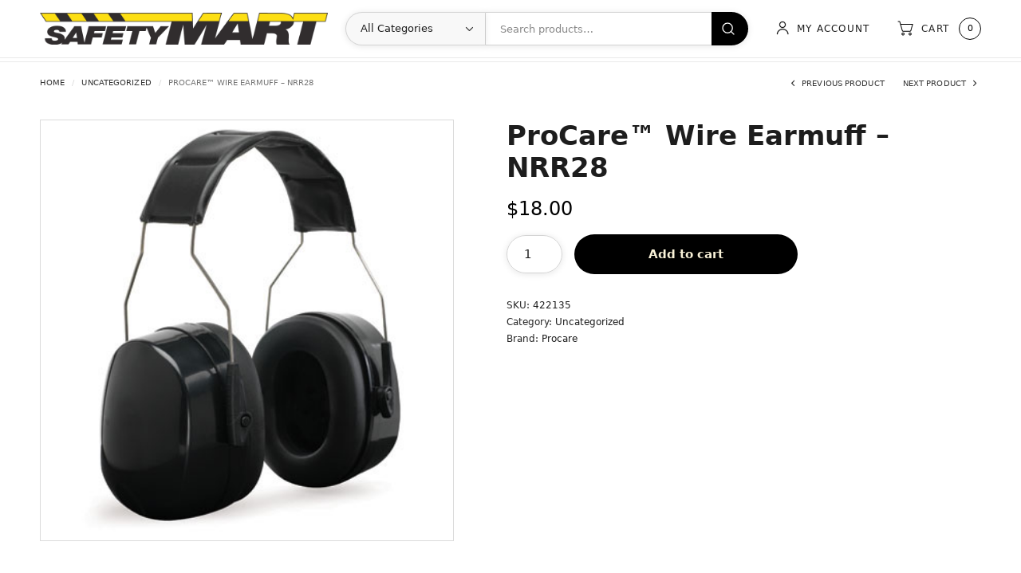

--- FILE ---
content_type: text/html; charset=UTF-8
request_url: https://www.safetymart.com/product/procare-wire-earmuff-nrr28/
body_size: 74628
content:
<!doctype html>
<html lang="en-US">
<head>
	<meta charset="UTF-8" />
	<meta name="viewport" content="width=device-width, initial-scale=1, maximum-scale=1, viewport-fit=cover">
	<link rel="profile" href="http://gmpg.org/xfn/11">
	<title>ProCare™ Wire Earmuff &#8211; NRR28 &#8211; Safety Mart</title>
<meta name='robots' content='max-image-preview:large' />
	<style>img:is([sizes="auto" i], [sizes^="auto," i]) { contain-intrinsic-size: 3000px 1500px }</style>
	<link rel="alternate" type="application/rss+xml" title="Safety Mart &raquo; Feed" href="https://www.safetymart.com/feed/" />
<link rel="alternate" type="application/rss+xml" title="Safety Mart &raquo; Comments Feed" href="https://www.safetymart.com/comments/feed/" />
<link rel="alternate" type="application/rss+xml" title="Safety Mart &raquo; ProCare™ Wire Earmuff &#8211; NRR28 Comments Feed" href="https://www.safetymart.com/product/procare-wire-earmuff-nrr28/feed/" />
<script type="text/javascript">
/* <![CDATA[ */
window._wpemojiSettings = {"baseUrl":"https:\/\/s.w.org\/images\/core\/emoji\/16.0.1\/72x72\/","ext":".png","svgUrl":"https:\/\/s.w.org\/images\/core\/emoji\/16.0.1\/svg\/","svgExt":".svg","source":{"concatemoji":"https:\/\/www.safetymart.com\/wp-includes\/js\/wp-emoji-release.min.js?ver=6.8.2"}};
/*! This file is auto-generated */
!function(s,n){var o,i,e;function c(e){try{var t={supportTests:e,timestamp:(new Date).valueOf()};sessionStorage.setItem(o,JSON.stringify(t))}catch(e){}}function p(e,t,n){e.clearRect(0,0,e.canvas.width,e.canvas.height),e.fillText(t,0,0);var t=new Uint32Array(e.getImageData(0,0,e.canvas.width,e.canvas.height).data),a=(e.clearRect(0,0,e.canvas.width,e.canvas.height),e.fillText(n,0,0),new Uint32Array(e.getImageData(0,0,e.canvas.width,e.canvas.height).data));return t.every(function(e,t){return e===a[t]})}function u(e,t){e.clearRect(0,0,e.canvas.width,e.canvas.height),e.fillText(t,0,0);for(var n=e.getImageData(16,16,1,1),a=0;a<n.data.length;a++)if(0!==n.data[a])return!1;return!0}function f(e,t,n,a){switch(t){case"flag":return n(e,"\ud83c\udff3\ufe0f\u200d\u26a7\ufe0f","\ud83c\udff3\ufe0f\u200b\u26a7\ufe0f")?!1:!n(e,"\ud83c\udde8\ud83c\uddf6","\ud83c\udde8\u200b\ud83c\uddf6")&&!n(e,"\ud83c\udff4\udb40\udc67\udb40\udc62\udb40\udc65\udb40\udc6e\udb40\udc67\udb40\udc7f","\ud83c\udff4\u200b\udb40\udc67\u200b\udb40\udc62\u200b\udb40\udc65\u200b\udb40\udc6e\u200b\udb40\udc67\u200b\udb40\udc7f");case"emoji":return!a(e,"\ud83e\udedf")}return!1}function g(e,t,n,a){var r="undefined"!=typeof WorkerGlobalScope&&self instanceof WorkerGlobalScope?new OffscreenCanvas(300,150):s.createElement("canvas"),o=r.getContext("2d",{willReadFrequently:!0}),i=(o.textBaseline="top",o.font="600 32px Arial",{});return e.forEach(function(e){i[e]=t(o,e,n,a)}),i}function t(e){var t=s.createElement("script");t.src=e,t.defer=!0,s.head.appendChild(t)}"undefined"!=typeof Promise&&(o="wpEmojiSettingsSupports",i=["flag","emoji"],n.supports={everything:!0,everythingExceptFlag:!0},e=new Promise(function(e){s.addEventListener("DOMContentLoaded",e,{once:!0})}),new Promise(function(t){var n=function(){try{var e=JSON.parse(sessionStorage.getItem(o));if("object"==typeof e&&"number"==typeof e.timestamp&&(new Date).valueOf()<e.timestamp+604800&&"object"==typeof e.supportTests)return e.supportTests}catch(e){}return null}();if(!n){if("undefined"!=typeof Worker&&"undefined"!=typeof OffscreenCanvas&&"undefined"!=typeof URL&&URL.createObjectURL&&"undefined"!=typeof Blob)try{var e="postMessage("+g.toString()+"("+[JSON.stringify(i),f.toString(),p.toString(),u.toString()].join(",")+"));",a=new Blob([e],{type:"text/javascript"}),r=new Worker(URL.createObjectURL(a),{name:"wpTestEmojiSupports"});return void(r.onmessage=function(e){c(n=e.data),r.terminate(),t(n)})}catch(e){}c(n=g(i,f,p,u))}t(n)}).then(function(e){for(var t in e)n.supports[t]=e[t],n.supports.everything=n.supports.everything&&n.supports[t],"flag"!==t&&(n.supports.everythingExceptFlag=n.supports.everythingExceptFlag&&n.supports[t]);n.supports.everythingExceptFlag=n.supports.everythingExceptFlag&&!n.supports.flag,n.DOMReady=!1,n.readyCallback=function(){n.DOMReady=!0}}).then(function(){return e}).then(function(){var e;n.supports.everything||(n.readyCallback(),(e=n.source||{}).concatemoji?t(e.concatemoji):e.wpemoji&&e.twemoji&&(t(e.twemoji),t(e.wpemoji)))}))}((window,document),window._wpemojiSettings);
/* ]]> */
</script>
<link rel='stylesheet' id='wc-authorize-net-cim-credit-card-checkout-block-css' href='https://www.safetymart.com/wp-content/plugins/woocommerce-gateway-authorize-net-cim/assets/css/blocks/wc-authorize-net-cim-checkout-block.css?ver=3.10.13' type='text/css' media='all' />
<link rel='stylesheet' id='wc-authorize-net-cim-echeck-checkout-block-css' href='https://www.safetymart.com/wp-content/plugins/woocommerce-gateway-authorize-net-cim/assets/css/blocks/wc-authorize-net-cim-checkout-block.css?ver=3.10.13' type='text/css' media='all' />
<style id='wp-emoji-styles-inline-css' type='text/css'>

	img.wp-smiley, img.emoji {
		display: inline !important;
		border: none !important;
		box-shadow: none !important;
		height: 1em !important;
		width: 1em !important;
		margin: 0 0.07em !important;
		vertical-align: -0.1em !important;
		background: none !important;
		padding: 0 !important;
	}
</style>
<link rel='stylesheet' id='wp-block-library-css' href='https://www.safetymart.com/wp-includes/css/dist/block-library/style.min.css?ver=6.8.2' type='text/css' media='all' />
<style id='classic-theme-styles-inline-css' type='text/css'>
/*! This file is auto-generated */
.wp-block-button__link{color:#fff;background-color:#32373c;border-radius:9999px;box-shadow:none;text-decoration:none;padding:calc(.667em + 2px) calc(1.333em + 2px);font-size:1.125em}.wp-block-file__button{background:#32373c;color:#fff;text-decoration:none}
</style>
<style id='global-styles-inline-css' type='text/css'>
:root{--wp--preset--aspect-ratio--square: 1;--wp--preset--aspect-ratio--4-3: 4/3;--wp--preset--aspect-ratio--3-4: 3/4;--wp--preset--aspect-ratio--3-2: 3/2;--wp--preset--aspect-ratio--2-3: 2/3;--wp--preset--aspect-ratio--16-9: 16/9;--wp--preset--aspect-ratio--9-16: 9/16;--wp--preset--color--black: #000000;--wp--preset--color--cyan-bluish-gray: #abb8c3;--wp--preset--color--white: #ffffff;--wp--preset--color--pale-pink: #f78da7;--wp--preset--color--vivid-red: #cf2e2e;--wp--preset--color--luminous-vivid-orange: #ff6900;--wp--preset--color--luminous-vivid-amber: #fcb900;--wp--preset--color--light-green-cyan: #7bdcb5;--wp--preset--color--vivid-green-cyan: #00d084;--wp--preset--color--pale-cyan-blue: #8ed1fc;--wp--preset--color--vivid-cyan-blue: #0693e3;--wp--preset--color--vivid-purple: #9b51e0;--wp--preset--gradient--vivid-cyan-blue-to-vivid-purple: linear-gradient(135deg,rgba(6,147,227,1) 0%,rgb(155,81,224) 100%);--wp--preset--gradient--light-green-cyan-to-vivid-green-cyan: linear-gradient(135deg,rgb(122,220,180) 0%,rgb(0,208,130) 100%);--wp--preset--gradient--luminous-vivid-amber-to-luminous-vivid-orange: linear-gradient(135deg,rgba(252,185,0,1) 0%,rgba(255,105,0,1) 100%);--wp--preset--gradient--luminous-vivid-orange-to-vivid-red: linear-gradient(135deg,rgba(255,105,0,1) 0%,rgb(207,46,46) 100%);--wp--preset--gradient--very-light-gray-to-cyan-bluish-gray: linear-gradient(135deg,rgb(238,238,238) 0%,rgb(169,184,195) 100%);--wp--preset--gradient--cool-to-warm-spectrum: linear-gradient(135deg,rgb(74,234,220) 0%,rgb(151,120,209) 20%,rgb(207,42,186) 40%,rgb(238,44,130) 60%,rgb(251,105,98) 80%,rgb(254,248,76) 100%);--wp--preset--gradient--blush-light-purple: linear-gradient(135deg,rgb(255,206,236) 0%,rgb(152,150,240) 100%);--wp--preset--gradient--blush-bordeaux: linear-gradient(135deg,rgb(254,205,165) 0%,rgb(254,45,45) 50%,rgb(107,0,62) 100%);--wp--preset--gradient--luminous-dusk: linear-gradient(135deg,rgb(255,203,112) 0%,rgb(199,81,192) 50%,rgb(65,88,208) 100%);--wp--preset--gradient--pale-ocean: linear-gradient(135deg,rgb(255,245,203) 0%,rgb(182,227,212) 50%,rgb(51,167,181) 100%);--wp--preset--gradient--electric-grass: linear-gradient(135deg,rgb(202,248,128) 0%,rgb(113,206,126) 100%);--wp--preset--gradient--midnight: linear-gradient(135deg,rgb(2,3,129) 0%,rgb(40,116,252) 100%);--wp--preset--font-size--small: 13px;--wp--preset--font-size--medium: 20px;--wp--preset--font-size--large: 36px;--wp--preset--font-size--x-large: 42px;--wp--preset--spacing--20: 0.44rem;--wp--preset--spacing--30: 0.67rem;--wp--preset--spacing--40: 1rem;--wp--preset--spacing--50: 1.5rem;--wp--preset--spacing--60: 2.25rem;--wp--preset--spacing--70: 3.38rem;--wp--preset--spacing--80: 5.06rem;--wp--preset--shadow--natural: 6px 6px 9px rgba(0, 0, 0, 0.2);--wp--preset--shadow--deep: 12px 12px 50px rgba(0, 0, 0, 0.4);--wp--preset--shadow--sharp: 6px 6px 0px rgba(0, 0, 0, 0.2);--wp--preset--shadow--outlined: 6px 6px 0px -3px rgba(255, 255, 255, 1), 6px 6px rgba(0, 0, 0, 1);--wp--preset--shadow--crisp: 6px 6px 0px rgba(0, 0, 0, 1);}:where(.is-layout-flex){gap: 0.5em;}:where(.is-layout-grid){gap: 0.5em;}body .is-layout-flex{display: flex;}.is-layout-flex{flex-wrap: wrap;align-items: center;}.is-layout-flex > :is(*, div){margin: 0;}body .is-layout-grid{display: grid;}.is-layout-grid > :is(*, div){margin: 0;}:where(.wp-block-columns.is-layout-flex){gap: 2em;}:where(.wp-block-columns.is-layout-grid){gap: 2em;}:where(.wp-block-post-template.is-layout-flex){gap: 1.25em;}:where(.wp-block-post-template.is-layout-grid){gap: 1.25em;}.has-black-color{color: var(--wp--preset--color--black) !important;}.has-cyan-bluish-gray-color{color: var(--wp--preset--color--cyan-bluish-gray) !important;}.has-white-color{color: var(--wp--preset--color--white) !important;}.has-pale-pink-color{color: var(--wp--preset--color--pale-pink) !important;}.has-vivid-red-color{color: var(--wp--preset--color--vivid-red) !important;}.has-luminous-vivid-orange-color{color: var(--wp--preset--color--luminous-vivid-orange) !important;}.has-luminous-vivid-amber-color{color: var(--wp--preset--color--luminous-vivid-amber) !important;}.has-light-green-cyan-color{color: var(--wp--preset--color--light-green-cyan) !important;}.has-vivid-green-cyan-color{color: var(--wp--preset--color--vivid-green-cyan) !important;}.has-pale-cyan-blue-color{color: var(--wp--preset--color--pale-cyan-blue) !important;}.has-vivid-cyan-blue-color{color: var(--wp--preset--color--vivid-cyan-blue) !important;}.has-vivid-purple-color{color: var(--wp--preset--color--vivid-purple) !important;}.has-black-background-color{background-color: var(--wp--preset--color--black) !important;}.has-cyan-bluish-gray-background-color{background-color: var(--wp--preset--color--cyan-bluish-gray) !important;}.has-white-background-color{background-color: var(--wp--preset--color--white) !important;}.has-pale-pink-background-color{background-color: var(--wp--preset--color--pale-pink) !important;}.has-vivid-red-background-color{background-color: var(--wp--preset--color--vivid-red) !important;}.has-luminous-vivid-orange-background-color{background-color: var(--wp--preset--color--luminous-vivid-orange) !important;}.has-luminous-vivid-amber-background-color{background-color: var(--wp--preset--color--luminous-vivid-amber) !important;}.has-light-green-cyan-background-color{background-color: var(--wp--preset--color--light-green-cyan) !important;}.has-vivid-green-cyan-background-color{background-color: var(--wp--preset--color--vivid-green-cyan) !important;}.has-pale-cyan-blue-background-color{background-color: var(--wp--preset--color--pale-cyan-blue) !important;}.has-vivid-cyan-blue-background-color{background-color: var(--wp--preset--color--vivid-cyan-blue) !important;}.has-vivid-purple-background-color{background-color: var(--wp--preset--color--vivid-purple) !important;}.has-black-border-color{border-color: var(--wp--preset--color--black) !important;}.has-cyan-bluish-gray-border-color{border-color: var(--wp--preset--color--cyan-bluish-gray) !important;}.has-white-border-color{border-color: var(--wp--preset--color--white) !important;}.has-pale-pink-border-color{border-color: var(--wp--preset--color--pale-pink) !important;}.has-vivid-red-border-color{border-color: var(--wp--preset--color--vivid-red) !important;}.has-luminous-vivid-orange-border-color{border-color: var(--wp--preset--color--luminous-vivid-orange) !important;}.has-luminous-vivid-amber-border-color{border-color: var(--wp--preset--color--luminous-vivid-amber) !important;}.has-light-green-cyan-border-color{border-color: var(--wp--preset--color--light-green-cyan) !important;}.has-vivid-green-cyan-border-color{border-color: var(--wp--preset--color--vivid-green-cyan) !important;}.has-pale-cyan-blue-border-color{border-color: var(--wp--preset--color--pale-cyan-blue) !important;}.has-vivid-cyan-blue-border-color{border-color: var(--wp--preset--color--vivid-cyan-blue) !important;}.has-vivid-purple-border-color{border-color: var(--wp--preset--color--vivid-purple) !important;}.has-vivid-cyan-blue-to-vivid-purple-gradient-background{background: var(--wp--preset--gradient--vivid-cyan-blue-to-vivid-purple) !important;}.has-light-green-cyan-to-vivid-green-cyan-gradient-background{background: var(--wp--preset--gradient--light-green-cyan-to-vivid-green-cyan) !important;}.has-luminous-vivid-amber-to-luminous-vivid-orange-gradient-background{background: var(--wp--preset--gradient--luminous-vivid-amber-to-luminous-vivid-orange) !important;}.has-luminous-vivid-orange-to-vivid-red-gradient-background{background: var(--wp--preset--gradient--luminous-vivid-orange-to-vivid-red) !important;}.has-very-light-gray-to-cyan-bluish-gray-gradient-background{background: var(--wp--preset--gradient--very-light-gray-to-cyan-bluish-gray) !important;}.has-cool-to-warm-spectrum-gradient-background{background: var(--wp--preset--gradient--cool-to-warm-spectrum) !important;}.has-blush-light-purple-gradient-background{background: var(--wp--preset--gradient--blush-light-purple) !important;}.has-blush-bordeaux-gradient-background{background: var(--wp--preset--gradient--blush-bordeaux) !important;}.has-luminous-dusk-gradient-background{background: var(--wp--preset--gradient--luminous-dusk) !important;}.has-pale-ocean-gradient-background{background: var(--wp--preset--gradient--pale-ocean) !important;}.has-electric-grass-gradient-background{background: var(--wp--preset--gradient--electric-grass) !important;}.has-midnight-gradient-background{background: var(--wp--preset--gradient--midnight) !important;}.has-small-font-size{font-size: var(--wp--preset--font-size--small) !important;}.has-medium-font-size{font-size: var(--wp--preset--font-size--medium) !important;}.has-large-font-size{font-size: var(--wp--preset--font-size--large) !important;}.has-x-large-font-size{font-size: var(--wp--preset--font-size--x-large) !important;}
:where(.wp-block-post-template.is-layout-flex){gap: 1.25em;}:where(.wp-block-post-template.is-layout-grid){gap: 1.25em;}
:where(.wp-block-columns.is-layout-flex){gap: 2em;}:where(.wp-block-columns.is-layout-grid){gap: 2em;}
:root :where(.wp-block-pullquote){font-size: 1.5em;line-height: 1.6;}
</style>
<link rel='stylesheet' id='photoswipe-css' href='https://www.safetymart.com/wp-content/plugins/woocommerce/assets/css/photoswipe/photoswipe.min.css?ver=10.0.4' type='text/css' media='all' />
<link rel='stylesheet' id='photoswipe-default-skin-css' href='https://www.safetymart.com/wp-content/plugins/woocommerce/assets/css/photoswipe/default-skin/default-skin.min.css?ver=10.0.4' type='text/css' media='all' />
<style id='woocommerce-inline-inline-css' type='text/css'>
.woocommerce form .form-row .required { visibility: visible; }
</style>
<link rel='stylesheet' id='brands-styles-css' href='https://www.safetymart.com/wp-content/plugins/woocommerce/assets/css/brands.css?ver=10.0.4' type='text/css' media='all' />
<link rel='stylesheet' id='thb-app-css' href='https://www.safetymart.com/wp-content/themes/wine-house/assets/css/app.css?ver=1.0.4' type='text/css' media='all' />
<style id='thb-app-inline-css' type='text/css'>
#scroll_to_top,.thb-dropdown-style li a:hover, .thb-woocommerce-header .thb-category-dropdown-parent .thb-category-dropdown li a:hover,.widget.widget_price_filter .price_slider .ui-slider-handle,.post .readmore:hover,input[type="submit"],.thb-filter-bar #thb-shop-filters,.button,.woocommerce-product-search button,.button.style2:hover,input[type="submit"][name="update_cart"]:hover, input[type="submit"].style2:hover, .button[name="update_cart"]:hover, .button.style2:hover, .btn[name="update_cart"]:hover, .btn.style2:hover, .pushbutton-wide[name="update_cart"]:hover, .pushbutton-wide.style2:hover, .wp-block-search__button[name="update_cart"]:hover, .wp-block-search__button.style2:hover {background-color:#000000;}.footer a:hover,.subfooter a:hover,.thb-full-menu .menu-item.current-menu-item>a,.thb-full-menu>.menu-item>a:hover,.price>.amount,.wc-block-grid__products .product .thb-product-inner-wrapper .wp-block-button__link:hover,h1 sub a, h2 sub a, h3 sub a, h4 sub a, h5 sub a, h6 sub a,.thb-woocommerce-header .thb-category-title-container h1,.thb-filter-bar .thb-blog-categories li a.active,.thb-filter-bar .thb-blog-categories li a:hover,.post .readmore,.pagination .page-numbers.current,.beforefooter a,.post-detail .post-title-container .post-category a:hover,.post-detail .post-title-container .thb-article-meta a:hover,.post-detail .thb-social-top .sd-content li .share-icon:hover,.post-detail .thb-article-nav .thb-article-nav-post:hover::before,#comments h4, #review_form_wrapper h4,.star-rating:before,.wc-tabs-wrapper .wc-tabs li.active a,.widget.widget_shopping_cart .woocommerce-mini-cart__total .amount,input[type="submit"][name="update_cart"], input[type="submit"].style2, .button[name="update_cart"], .button.style2, .btn[name="update_cart"], .btn.style2, .pushbutton-wide[name="update_cart"], .pushbutton-wide.style2, .wp-block-search__button[name="update_cart"], .wp-block-search__button.style2,#side-filters .widget>.thb-widget-title.active,#side-filters .widget>.thb-widget-title:hover,.thb-secondary-area .thb-secondary-item:hover,.thb-secondary-area .thb-secondary-item .count,.wc-block-grid__products .product .woocommerce-loop-product__title a:hover,.pagination .page-numbers.current, .pagination .page-numbers:hover, .woocommerce-pagination .page-numbers.current, .woocommerce-pagination .page-numbers:hover,.post-detail .thb-social-top .sd-content li .share-icon:hover:before,.post-detail .thb-social-top .sd-content li .share-icon:hover span,.thb-full-menu .sub-menu li a:hover,.shop_table .amount,.woocommerce-shipping-calculator .shipping-calculator-button {color:#000000;}.pagination .page-numbers.current,.post-detail .thb-article-nav .thb-article-nav-post:hover,.wc-tabs-wrapper .wc-tabs li.active a,.thb-secondary-area .thb-secondary-item .count,input[type="submit"][name="update_cart"], input[type="submit"].style2, .button[name="update_cart"], .button.style2, .btn[name="update_cart"], .btn.style2, .pushbutton-wide[name="update_cart"], .pushbutton-wide.style2, .wp-block-search__button[name="update_cart"], .wp-block-search__button.style2,.pagination .page-numbers.current, .pagination .page-numbers:hover, .woocommerce-pagination .page-numbers.current, .woocommerce-pagination .page-numbers:hover{border-color:#000000;}.thb-secondary-area .thb-secondary-item:hover>.thb-item-icon path{fill:#000000;}.thb-secondary-area .thb-secondary-item.thb-quick-profile:hover>.thb-item-icon path{fill:#000000;stroke:#000000;}.products .product:hover, .wc-block-grid__products .product:hover,#side-filters .widget>.thb-widget-title.active,#side-filters .widget>.thb-widget-title:hover{background-color:rgb(0,0,0, 0.05);}.button:hover{background-color:#000000}
</style>
<link rel='stylesheet' id='thb-style-css' href='https://www.safetymart.com/wp-content/themes/wine-house/style.css?ver=1.0.4' type='text/css' media='all' />
<link rel='stylesheet' id='sv-wc-payment-gateway-payment-form-v5_15_12-css' href='https://www.safetymart.com/wp-content/plugins/woocommerce-gateway-authorize-net-cim/vendor/skyverge/wc-plugin-framework/woocommerce/payment-gateway/assets/css/frontend/sv-wc-payment-gateway-payment-form.min.css?ver=5.15.12' type='text/css' media='all' />
<script type="text/javascript" src="https://www.safetymart.com/wp-includes/js/jquery/jquery.min.js?ver=3.7.1" id="jquery-core-js"></script>
<script type="text/javascript" src="https://www.safetymart.com/wp-includes/js/jquery/jquery-migrate.min.js?ver=3.4.1" id="jquery-migrate-js"></script>
<script type="text/javascript" src="https://www.safetymart.com/wp-content/plugins/woocommerce/assets/js/jquery-blockui/jquery.blockUI.min.js?ver=2.7.0-wc.10.0.4" id="jquery-blockui-js" defer="defer" data-wp-strategy="defer"></script>
<script type="text/javascript" id="wc-add-to-cart-js-extra">
/* <![CDATA[ */
var wc_add_to_cart_params = {"ajax_url":"\/wp-admin\/admin-ajax.php","wc_ajax_url":"\/?wc-ajax=%%endpoint%%","i18n_view_cart":"View cart","cart_url":"https:\/\/www.safetymart.com\/cart\/","is_cart":"","cart_redirect_after_add":"no"};
/* ]]> */
</script>
<script type="text/javascript" src="https://www.safetymart.com/wp-content/plugins/woocommerce/assets/js/frontend/add-to-cart.min.js?ver=10.0.4" id="wc-add-to-cart-js" defer="defer" data-wp-strategy="defer"></script>
<script type="text/javascript" src="https://www.safetymart.com/wp-content/plugins/woocommerce/assets/js/flexslider/jquery.flexslider.min.js?ver=2.7.2-wc.10.0.4" id="flexslider-js" defer="defer" data-wp-strategy="defer"></script>
<script type="text/javascript" src="https://www.safetymart.com/wp-content/plugins/woocommerce/assets/js/photoswipe/photoswipe.min.js?ver=4.1.1-wc.10.0.4" id="photoswipe-js" defer="defer" data-wp-strategy="defer"></script>
<script type="text/javascript" src="https://www.safetymart.com/wp-content/plugins/woocommerce/assets/js/photoswipe/photoswipe-ui-default.min.js?ver=4.1.1-wc.10.0.4" id="photoswipe-ui-default-js" defer="defer" data-wp-strategy="defer"></script>
<script type="text/javascript" id="wc-single-product-js-extra">
/* <![CDATA[ */
var wc_single_product_params = {"i18n_required_rating_text":"Please select a rating","i18n_rating_options":["1 of 5 stars","2 of 5 stars","3 of 5 stars","4 of 5 stars","5 of 5 stars"],"i18n_product_gallery_trigger_text":"View full-screen image gallery","review_rating_required":"yes","flexslider":{"rtl":false,"animation":"slide","smoothHeight":true,"directionNav":true,"controlNav":"thumbnails","slideshow":false,"animationSpeed":500,"animationLoop":false,"allowOneSlide":false},"zoom_enabled":"","zoom_options":[],"photoswipe_enabled":"1","photoswipe_options":{"shareEl":false,"closeOnScroll":false,"history":false,"hideAnimationDuration":0,"showAnimationDuration":0},"flexslider_enabled":"1"};
/* ]]> */
</script>
<script type="text/javascript" src="https://www.safetymart.com/wp-content/plugins/woocommerce/assets/js/frontend/single-product.min.js?ver=10.0.4" id="wc-single-product-js" defer="defer" data-wp-strategy="defer"></script>
<script type="text/javascript" src="https://www.safetymart.com/wp-content/plugins/woocommerce/assets/js/js-cookie/js.cookie.min.js?ver=2.1.4-wc.10.0.4" id="js-cookie-js" defer="defer" data-wp-strategy="defer"></script>
<script type="text/javascript" id="woocommerce-js-extra">
/* <![CDATA[ */
var woocommerce_params = {"ajax_url":"\/wp-admin\/admin-ajax.php","wc_ajax_url":"\/?wc-ajax=%%endpoint%%","i18n_password_show":"Show password","i18n_password_hide":"Hide password"};
/* ]]> */
</script>
<script type="text/javascript" src="https://www.safetymart.com/wp-content/plugins/woocommerce/assets/js/frontend/woocommerce.min.js?ver=10.0.4" id="woocommerce-js" defer="defer" data-wp-strategy="defer"></script>
<script type="text/javascript" id="WCPAY_ASSETS-js-extra">
/* <![CDATA[ */
var wcpayAssets = {"url":"https:\/\/www.safetymart.com\/wp-content\/plugins\/woocommerce-payments\/dist\/"};
/* ]]> */
</script>
<link rel="https://api.w.org/" href="https://www.safetymart.com/wp-json/" /><link rel="alternate" title="JSON" type="application/json" href="https://www.safetymart.com/wp-json/wp/v2/product/1888" /><link rel="EditURI" type="application/rsd+xml" title="RSD" href="https://www.safetymart.com/xmlrpc.php?rsd" />
<meta name="generator" content="WordPress 6.8.2" />
<meta name="generator" content="WooCommerce 10.0.4" />
<link rel="canonical" href="https://www.safetymart.com/product/procare-wire-earmuff-nrr28/" />
<link rel='shortlink' href='https://www.safetymart.com/?p=1888' />
<link rel="alternate" title="oEmbed (JSON)" type="application/json+oembed" href="https://www.safetymart.com/wp-json/oembed/1.0/embed?url=https%3A%2F%2Fwww.safetymart.com%2Fproduct%2Fprocare-wire-earmuff-nrr28%2F" />
<link rel="alternate" title="oEmbed (XML)" type="text/xml+oembed" href="https://www.safetymart.com/wp-json/oembed/1.0/embed?url=https%3A%2F%2Fwww.safetymart.com%2Fproduct%2Fprocare-wire-earmuff-nrr28%2F&#038;format=xml" />
<link rel="pingback" href="https://www.safetymart.com/xmlrpc.php"><meta name="generator" content="Elementor 3.31.2; features: additional_custom_breakpoints, e_element_cache; settings: css_print_method-external, google_font-enabled, font_display-auto">
			<style>
				.e-con.e-parent:nth-of-type(n+4):not(.e-lazyloaded):not(.e-no-lazyload),
				.e-con.e-parent:nth-of-type(n+4):not(.e-lazyloaded):not(.e-no-lazyload) * {
					background-image: none !important;
				}
				@media screen and (max-height: 1024px) {
					.e-con.e-parent:nth-of-type(n+3):not(.e-lazyloaded):not(.e-no-lazyload),
					.e-con.e-parent:nth-of-type(n+3):not(.e-lazyloaded):not(.e-no-lazyload) * {
						background-image: none !important;
					}
				}
				@media screen and (max-height: 640px) {
					.e-con.e-parent:nth-of-type(n+2):not(.e-lazyloaded):not(.e-no-lazyload),
					.e-con.e-parent:nth-of-type(n+2):not(.e-lazyloaded):not(.e-no-lazyload) * {
						background-image: none !important;
					}
				}
			</style>
			<style type="text/css" id="custom-background-css">
body.custom-background { background-color: #ffffff; }
</style>
	<link rel="icon" href="https://www.safetymart.com/wp-content/uploads/2022/09/favicon.jpg" sizes="32x32" />
<link rel="icon" href="https://www.safetymart.com/wp-content/uploads/2022/09/favicon.jpg" sizes="192x192" />
<link rel="apple-touch-icon" href="https://www.safetymart.com/wp-content/uploads/2022/09/favicon.jpg" />
<meta name="msapplication-TileImage" content="https://www.safetymart.com/wp-content/uploads/2022/09/favicon.jpg" />
		<style type="text/css" id="wp-custom-css">
			.home .thb-woocommerce-header {
	display:none !important;
}		</style>
		</head>
<body class="wp-singular product-template-default single single-product postid-1888 custom-background wp-custom-logo wp-theme-wine-house theme-wine-house woocommerce woocommerce-page woocommerce-no-js thb-single-product-ajax-off elementor-default elementor-kit-4994">
<!-- Start Wrapper -->
<div id="wrapper">
			<div class="header-placeholder"></div>
<header class="header thb-main-header ">
	<div class="header-logo-row">
		<div class="row align-middle">
			<div class="small-12 columns">
					<div class="mobile-toggle-holder thb-secondary-item">
		<div class="mobile-toggle">
			<svg width="21" height="14" viewBox="0 0 21 14" fill="none" xmlns="http://www.w3.org/2000/svg">
<path d="M20 7H1M14.599 1H1M14.599 13H1" stroke="black" stroke-width="1.3" stroke-linecap="round" stroke-linejoin="round"/>
</svg>
		</div>
	</div>
						<div class="logo-holder">
					<a href="https://www.safetymart.com/" class="logolink" title="Safety Mart">
				<img fetchpriority="high" width="884" height="98" src="https://www.safetymart.com/wp-content/uploads/2022/09/SMlogo.png" class="logoimg" alt="" decoding="async" srcset="https://www.safetymart.com/wp-content/uploads/2022/09/SMlogo.png 884w, https://www.safetymart.com/wp-content/uploads/2022/09/SMlogo-300x33.png 300w, https://www.safetymart.com/wp-content/uploads/2022/09/SMlogo-768x85.png 768w, https://www.safetymart.com/wp-content/uploads/2022/09/SMlogo-600x67.png 600w" sizes="(max-width: 884px) 100vw, 884px" />			</a>
				</div>
										<div class="thb-secondary-area">
			<div class="thb-secondary-item thb-quick-search">
		<div class="thb-header-inline-search">
			<select form="thb-product-search-form"  name='product_cat' id='product_cat_0' class='thb-category-select'>
	<option value='0' selected='selected'>All Categories</option>
	<option class="level-0" value="uncategorized">Uncategorized</option>
	<option class="level-0" value="ada-compliance">ADA Compliance</option>
	<option class="level-0" value="clothing">Clothing</option>
	<option class="level-0" value="eye-protection">Eye Protection</option>
	<option class="level-0" value="facilities">Facilities</option>
	<option class="level-0" value="first-aid">First Aid</option>
	<option class="level-0" value="head-protection">Head Protection</option>
	<option class="level-0" value="hearing-protection">Hearing Protection</option>
	<option class="level-0" value="metal-detectable">Metal Detectable</option>
	<option class="level-0" value="respiratory">Respiratory</option>
	<option class="level-0" value="traffic-safety">Traffic Safety</option>
	<option class="level-0" value="gloves-hand-protection">Hand Protection</option>
</select>
<form role="search" id="thb-product-search-form" method="get" class="woocommerce-product-search" action="https://www.safetymart.com/">
	<label class="screen-reader-text" for="woocommerce-product-search-field-0">Search for:</label>
	<input type="search" id="woocommerce-product-search-field-0" class="search-field" placeholder="Search products&hellip;" value="" name="s" />
	<button type="submit" value="Search" class="">Search</button>
	<input type="hidden" name="post_type" value="product" />
</form>
		</div>
	</div>
		<a class="thb-secondary-item thb-quick-profile" href="https://www.safetymart.com/my-account/" title="My Account">
		<span class="thb-item-icon"><svg width="16" height="18" viewBox="0 0 16 18" fill="none" xmlns="http://www.w3.org/2000/svg">
<path d="M8.0304 1C13.2472 1 13.2472 8.94838 8.0304 8.94838C2.81357 8.94838 2.81357 1 8.0304 1ZM1 16.9328C1.55975 8.04408 14.8593 7.9993 15.3743 16.9552L14.5458 17C14.098 9.0964 2.321 9.11879 1.85081 16.9776L1.02239 16.9328H1ZM8.0304 1.85081C3.91067 1.85081 3.91067 8.09757 8.0304 8.09757C12.1501 8.09757 12.1501 1.85081 8.0304 1.85081Z" fill="black" stroke="black" stroke-width="0.3"/>
</svg>
</span>
		<span class="thb-item-text">My Account</span>
	</a>
		<div class="thb-secondary-item thb-quick-cart">
		<span class="thb-item-icon">
			<svg width="20" height="19" viewBox="0 0 20 19" fill="none" xmlns="http://www.w3.org/2000/svg">
<path d="M3.91429 3.9C3.63815 3.9 3.41429 4.12386 3.41429 4.4C3.41429 4.67614 3.63815 4.9 3.91429 4.9V3.9ZM19.1657 4.4L19.6465 4.53736C19.6896 4.3865 19.6594 4.22416 19.5649 4.0989C19.4704 3.97365 19.3226 3.9 19.1657 3.9V4.4ZM16.9218 12.2536L17.4026 12.391L16.9218 12.2536ZM15.6142 13.24V13.74V13.24ZM7.46585 13.24V13.74V13.24ZM6.15818 12.2536L5.67742 12.391L6.15818 12.2536ZM3.08377 1.49319L3.56453 1.35583V1.35583L3.08377 1.49319ZM2.42993 1L2.42993 0.5H2.42993V1ZM1 0.5C0.723858 0.5 0.5 0.723858 0.5 1C0.5 1.27614 0.723858 1.5 1 1.5V0.5ZM7.98 16.64C7.98 17.115 7.59497 17.5 7.12 17.5V18.5C8.14725 18.5 8.98 17.6672 8.98 16.64H7.98ZM7.12 17.5C6.64504 17.5 6.26 17.115 6.26 16.64H5.26C5.26 17.6672 6.09275 18.5 7.12 18.5V17.5ZM6.26 16.64C6.26 16.165 6.64504 15.78 7.12 15.78V14.78C6.09275 14.78 5.26 15.6128 5.26 16.64H6.26ZM7.12 15.78C7.59497 15.78 7.98 16.165 7.98 16.64H8.98C8.98 15.6128 8.14725 14.78 7.12 14.78V15.78ZM16.82 16.64C16.82 17.115 16.435 17.5 15.96 17.5V18.5C16.9873 18.5 17.82 17.6672 17.82 16.64H16.82ZM15.96 17.5C15.485 17.5 15.1 17.115 15.1 16.64H14.1C14.1 17.6672 14.9328 18.5 15.96 18.5V17.5ZM15.1 16.64C15.1 16.165 15.485 15.78 15.96 15.78V14.78C14.9328 14.78 14.1 15.6128 14.1 16.64H15.1ZM15.96 15.78C16.435 15.78 16.82 16.165 16.82 16.64H17.82C17.82 15.6128 16.9873 14.78 15.96 14.78V15.78ZM3.91429 4.9H19.1657V3.9H3.91429V4.9ZM18.685 4.26264L16.4411 12.1163L17.4026 12.391L19.6465 4.53736L18.685 4.26264ZM16.4411 12.1163C16.3897 12.296 16.2812 12.454 16.132 12.5666L16.7342 13.3649C17.0569 13.1215 17.2915 12.7796 17.4026 12.391L16.4411 12.1163ZM16.132 12.5666C15.9828 12.6791 15.801 12.74 15.6142 12.74V13.74C16.0183 13.74 16.4115 13.6083 16.7342 13.3649L16.132 12.5666ZM15.6142 12.74H7.46585V13.74H15.6142V12.74ZM7.46585 12.74C7.27896 12.74 7.09716 12.6791 6.94796 12.5666L6.34577 13.3649C6.66846 13.6083 7.06165 13.74 7.46585 13.74L7.46585 12.74ZM6.94796 12.5666C6.79876 12.454 6.69028 12.296 6.63894 12.1163L5.67742 12.391C5.78846 12.7796 6.02308 13.1215 6.34577 13.3649L6.94796 12.5666ZM6.63894 12.1163L3.56453 1.35583L2.60301 1.63055L5.67742 12.391L6.63894 12.1163ZM3.56453 1.35583C3.49408 1.10927 3.34524 0.892367 3.14052 0.737949L2.53833 1.5363C2.56956 1.55985 2.59226 1.59294 2.60301 1.63055L3.56453 1.35583ZM3.14052 0.737949C2.93581 0.58353 2.68636 0.5 2.42993 0.5L2.42993 1.5C2.46905 1.5 2.5071 1.51274 2.53833 1.5363L3.14052 0.737949ZM2.42993 0.5H1V1.5H2.42993V0.5Z" fill="black"/>
</svg>
		</span>
		<span class="thb-item-text">Cart</span>
					<span class="count thb-cart-count">0</span>
			</div>
		</div>
				</div>
		</div>
	</div>
	<div class="header-menu-row">
		<div class="row align-middle">
			<div class="small-12 columns">
											</div>
		</div>
	</div>
</header>
		<div role="main">

		<div class="thb-woocommerce-header">
		<div class="row breadcrumbs">
			<div class="small-12 columns">
				<div class="thb-breadcrumb-bar">
					<nav class="woocommerce-breadcrumb" aria-label="Breadcrumb"><a href="https://www.safetymart.com">Home</a> <i>/</i> <a href="https://www.safetymart.com/product-category/uncategorized/">Uncategorized</a> <i>/</i> ProCare™ Wire Earmuff &#8211; NRR28</nav>												<ul class="thb-product-nav">
					<li class="thb-product-nav-button product-nav-prev">
				<a href="https://www.safetymart.com/product/bern-red-frame-multiple-lens-colors/" rel="prev" class="product-nav-link">
					<i class="thb-icon-left-open-mini"></i>
					<div class="thb-product-nav-text">
						Previous Product					</div>
				</a>
			</li>
							<li class="thb-product-nav-button product-nav-next">
				<a href="https://www.safetymart.com/product/procare-cap-mount-wire-earmuff-nrr-25/" rel="next" class="product-nav-link">
					<div class="thb-product-nav-text">
						Next Product					</div>
					<i class="thb-icon-right-open-mini"></i>
				</a>
			</li>
			</ul>
										</div>
			</div>
		</div>
		<div class="row">
			<div class="small-12 columns">
							</div>
		</div>
					</div>
	<div id="primary" class="content-area"><main id="main" class="site-main" role="main">
					
				<div class="row">
		<div class="small-12 columns">
	<div class="woocommerce-notices-wrapper"></div><div id="product-1888" class="product type-product post-1888 status-publish first onbackorder product_cat-uncategorized has-post-thumbnail shipping-taxable purchasable product-type-simple thb-product-detail">

			<div class="thb-product-main-row">
		<div class="product-gallery-column">
	<div class="woocommerce-product-gallery woocommerce-product-gallery--with-images woocommerce-product-gallery--columns-4 images" data-columns="4" style="opacity: 0; transition: opacity .25s ease-in-out;">
	<div class="woocommerce-product-gallery__wrapper">
		<div data-thumb="https://www.safetymart.com/wp-content/uploads/2022/08/products-422135_EM109-200x200.jpg" data-thumb-alt="ProCare™ Wire Earmuff - NRR28" data-thumb-srcset="https://www.safetymart.com/wp-content/uploads/2022/08/products-422135_EM109-200x200.jpg 200w, https://www.safetymart.com/wp-content/uploads/2022/08/products-422135_EM109.jpg 150w"  data-thumb-sizes="(max-width: 200px) 100vw, 200px" class="woocommerce-product-gallery__image"><a href="https://www.safetymart.com/wp-content/uploads/2022/08/products-422135_EM109.jpg"><img width="400" height="400" src="https://www.safetymart.com/wp-content/uploads/2022/08/products-422135_EM109.jpg" class="wp-post-image" alt="ProCare™ Wire Earmuff - NRR28" data-caption="" data-src="https://www.safetymart.com/wp-content/uploads/2022/08/products-422135_EM109.jpg" data-large_image="https://www.safetymart.com/wp-content/uploads/2022/08/products-422135_EM109.jpg" data-large_image_width="400" data-large_image_height="400" decoding="async" srcset="https://www.safetymart.com/wp-content/uploads/2022/08/products-422135_EM109.jpg 150w, https://www.safetymart.com/wp-content/uploads/2022/08/products-422135_EM109-300x300.jpg 300w, https://www.safetymart.com/wp-content/uploads/2022/08/products-422135_EM109-200x200.jpg 200w, https://www.safetymart.com/wp-content/uploads/2022/08/products-422135_EM109.jpg 400w" sizes="(max-width: 400px) 100vw, 400px" /></a></div>	</div>
</div>
		</div>
		<div class="product-information">
	
	<div class="summary entry-summary">
		<h1 class="product_title entry-title">ProCare™ Wire Earmuff &#8211; NRR28</h1><p class="price"><span class="woocommerce-Price-amount amount"><bdi><span class="woocommerce-Price-currencySymbol">&#36;</span>18.00</bdi></span></p>

	
	<form class="cart" action="https://www.safetymart.com/product/procare-wire-earmuff-nrr28/" method="post" enctype='multipart/form-data'>
		
		<div class="quantity">
		<label class="screen-reader-text" for="quantity_6940e8fbcd80f">ProCare™ Wire Earmuff - NRR28 quantity</label>
	<input
		type="number"
				id="quantity_6940e8fbcd80f"
		class="input-text qty text"
		name="quantity"
		value="1"
		aria-label="Product quantity"
				min="1"
		max=""
					step="1"
			placeholder=""
			inputmode="numeric"
			autocomplete="off"
			/>
	</div>

		<button type="submit" name="add-to-cart" value="1888" class="single_add_to_cart_button button alt">Add to cart</button>

			</form>

	
<div class="product_meta">

	
	
		<span class="sku_wrapper">SKU: <span class="sku">422135</span></span>

	
	<span class="posted_in">Category: <a href="https://www.safetymart.com/product-category/uncategorized/" rel="tag">Uncategorized</a></span>
	
	 <span class="posted_in">Brand: <a href="https://www.safetymart.com/brand/procare/" rel="tag">Procare</a></span>
</div>
	</div>

			</div>
	</div> <!-- end .thb-product-main-row -->
		
	<div class="woocommerce-tabs wc-tabs-wrapper">
		<ul class="tabs wc-tabs" role="tablist">
							<li role="presentation" class="description_tab" id="tab-title-description">
					<a href="#tab-description" role="tab" aria-controls="tab-description">
						Description					</a>
				</li>
							<li role="presentation" class="additional_information_tab" id="tab-title-additional_information">
					<a href="#tab-additional_information" role="tab" aria-controls="tab-additional_information">
						Additional information					</a>
				</li>
							<li role="presentation" class="reviews_tab" id="tab-title-reviews">
					<a href="#tab-reviews" role="tab" aria-controls="tab-reviews">
						Reviews (0)					</a>
				</li>
					</ul>
					<div class="woocommerce-Tabs-panel woocommerce-Tabs-panel--description panel entry-content wc-tab" id="tab-description" role="tabpanel" aria-labelledby="tab-title-description">
				

<p><span style="font-size: 8pt;"><span style="font-family: Arial; font-size: medium; font-weight: bold;">ProCare™ Wire Earmuff &#8211; NRR28 </span><br style="font-family: Arial;"><span style="font-family: Arial; font-size: small; font-style: italic;">One of our highest NRR rated earmuff!</span><br style="font-family: Arial;"><span style="font-family: Arial; font-size: small;">This new heavy-duty earmuff is built with a durable construction while keeping in mind easy adjustment and comfortable foam ear cushions. And with and NRR rating of 28dB, its a sleek option for optimal hearing safety.</p>
<p><br style="font-family: Arial;"></span><br style="font-family: Arial;"></span> </p>
			</div>
					<div class="woocommerce-Tabs-panel woocommerce-Tabs-panel--additional_information panel entry-content wc-tab" id="tab-additional_information" role="tabpanel" aria-labelledby="tab-title-additional_information">
				

<table class="woocommerce-product-attributes shop_attributes" aria-label="Product Details">
			<tr class="woocommerce-product-attributes-item woocommerce-product-attributes-item--weight">
			<th class="woocommerce-product-attributes-item__label" scope="row">Weight</th>
			<td class="woocommerce-product-attributes-item__value">5 lbs</td>
		</tr>
			<tr class="woocommerce-product-attributes-item woocommerce-product-attributes-item--dimensions">
			<th class="woocommerce-product-attributes-item__label" scope="row">Dimensions</th>
			<td class="woocommerce-product-attributes-item__value">4 &times; 4 &times; 4 in</td>
		</tr>
	</table>
			</div>
					<div class="woocommerce-Tabs-panel woocommerce-Tabs-panel--reviews panel entry-content wc-tab" id="tab-reviews" role="tabpanel" aria-labelledby="tab-title-reviews">
				<div id="reviews" class="woocommerce-Reviews">
	<div id="comments">
		<h2 class="woocommerce-Reviews-title">
			Reviews		</h2>

					<p class="woocommerce-noreviews">There are no reviews yet.</p>
			</div>

			<div id="review_form_wrapper">
			<div id="review_form">
					<div id="respond" class="comment-respond">
		<span id="reply-title" class="comment-reply-title" role="heading" aria-level="3">Be the first to review &ldquo;ProCare™ Wire Earmuff &#8211; NRR28&rdquo; <small><a rel="nofollow" id="cancel-comment-reply-link" href="/product/procare-wire-earmuff-nrr28/#respond" style="display:none;">Cancel reply</a></small></span><form action="https://www.safetymart.com/wp-comments-post.php" method="post" id="commentform" class="comment-form"><p class="comment-notes"><span id="email-notes">Your email address will not be published.</span> <span class="required-field-message">Required fields are marked <span class="required">*</span></span></p><div class="comment-form-rating"><label for="rating" id="comment-form-rating-label">Your rating&nbsp;<span class="required">*</span></label><select name="rating" id="rating" required>
						<option value="">Rate&hellip;</option>
						<option value="5">Perfect</option>
						<option value="4">Good</option>
						<option value="3">Average</option>
						<option value="2">Not that bad</option>
						<option value="1">Very poor</option>
					</select></div><p class="comment-form-comment"><label for="comment">Your review&nbsp;<span class="required">*</span></label><textarea id="comment" name="comment" cols="45" rows="8" required></textarea></p><p class="comment-form-author"><label for="author">Name&nbsp;<span class="required">*</span></label><input id="author" name="author" type="text" autocomplete="name" value="" size="30" required /></p>
<p class="comment-form-email"><label for="email">Email&nbsp;<span class="required">*</span></label><input id="email" name="email" type="email" autocomplete="email" value="" size="30" required /></p>
<p class="comment-form-cookies-consent"><input id="wp-comment-cookies-consent" name="wp-comment-cookies-consent" type="checkbox" value="yes" /> <label for="wp-comment-cookies-consent">Save my name, email, and website in this browser for the next time I comment.</label></p>
<p class="form-submit"><input name="submit" type="submit" id="submit" class="submit" value="Submit" /> <input type='hidden' name='comment_post_ID' value='1888' id='comment_post_ID' />
<input type='hidden' name='comment_parent' id='comment_parent' value='0' />
</p></form>	</div><!-- #respond -->
				</div>
		</div>
	
	<div class="clear"></div>
</div>
			</div>
		
			</div>


	<section class="related products">

					<h2>Related products</h2>
				<ul class="products columns-4">

			
					<li class="product type-product post-126 status-publish first instock product_cat-uncategorized has-post-thumbnail shipping-taxable purchasable product-type-simple small-12 large-3 columns thb-listing-index-1">
		<div class="thb-product-inner-wrapper">
		<figure class="product-thumbnail">
	<a href="https://www.safetymart.com/product/multi-trauma-compress-sterile-10-x-30/" class="woocommerce-LoopProduct-link woocommerce-loop-product__link"><img width="200" height="108" src="https://www.safetymart.com/wp-content/uploads/2022/08/products-120042.jpg" class="attachment-woocommerce_thumbnail size-woocommerce_thumbnail" alt="Multi-Trauma Compress, Sterile, 10” x 30”" decoding="async" /></a><a href="?add-to-cart=126" aria-describedby="woocommerce_loop_add_to_cart_link_describedby_126" data-quantity="1" class="button product_type_simple add_to_cart_button ajax_add_to_cart" data-product_id="126" data-product_sku="120042" aria-label="Add to cart: &ldquo;Multi-Trauma Compress, Sterile, 10” x 30”&rdquo;" rel="nofollow" data-success_message="&ldquo;Multi-Trauma Compress, Sterile, 10” x 30”&rdquo; has been added to your cart">Add to cart</a>	<span id="woocommerce_loop_add_to_cart_link_describedby_126" class="screen-reader-text">
			</span>
		</figure>
		<div class="thb-product-inner-content">
		<div class="product-category"><a href="https://www.safetymart.com/product-category/uncategorized/" rel="tag">Uncategorized</a></div>	<h2 class="woocommerce-loop-product__title"><a href="https://www.safetymart.com/product/multi-trauma-compress-sterile-10-x-30/" title="Multi-Trauma Compress, Sterile, 10” x 30”">Multi-Trauma Compress, Sterile, 10” x 30”</a></h2>
	
	<span class="price"><span class="woocommerce-Price-amount amount"><bdi><span class="woocommerce-Price-currencySymbol">&#36;</span>11.79</bdi></span></span>
		</div>
	</div>
	</li>

			
					<li class="product type-product post-140 status-publish instock product_cat-uncategorized has-post-thumbnail shipping-taxable purchasable product-type-simple small-12 large-3 columns thb-listing-index-2">
		<div class="thb-product-inner-wrapper">
		<figure class="product-thumbnail">
	<a href="https://www.safetymart.com/product/procare-plastic-adhesive-bandages-x-3/" class="woocommerce-LoopProduct-link woocommerce-loop-product__link"><img width="300" height="300" src="https://www.safetymart.com/wp-content/uploads/2022/08/products-130001-300x300.jpg" class="attachment-woocommerce_thumbnail size-woocommerce_thumbnail" alt="ProCare™ Plastic Adhesive Bandages, ¾” x 3”" decoding="async" srcset="https://www.safetymart.com/wp-content/uploads/2022/08/products-130001-300x300.jpg 300w, https://www.safetymart.com/wp-content/uploads/2022/08/products-130001-200x200.jpg 200w, https://www.safetymart.com/wp-content/uploads/2022/08/products-130001.jpg 150w" sizes="(max-width: 300px) 100vw, 300px" /></a><a href="?add-to-cart=140" aria-describedby="woocommerce_loop_add_to_cart_link_describedby_140" data-quantity="1" class="button product_type_simple add_to_cart_button ajax_add_to_cart" data-product_id="140" data-product_sku="130001" aria-label="Add to cart: &ldquo;ProCare™ Plastic Adhesive Bandages, ¾” x 3”&rdquo;" rel="nofollow" data-success_message="&ldquo;ProCare™ Plastic Adhesive Bandages, ¾” x 3”&rdquo; has been added to your cart">Add to cart</a>	<span id="woocommerce_loop_add_to_cart_link_describedby_140" class="screen-reader-text">
			</span>
		</figure>
		<div class="thb-product-inner-content">
		<div class="product-category"><a href="https://www.safetymart.com/product-category/uncategorized/" rel="tag">Uncategorized</a></div>	<h2 class="woocommerce-loop-product__title"><a href="https://www.safetymart.com/product/procare-plastic-adhesive-bandages-x-3/" title="ProCare™ Plastic Adhesive Bandages, ¾” x 3”">ProCare™ Plastic Adhesive Bandages, ¾” x 3”</a></h2>
	
	<span class="price"><span class="woocommerce-Price-amount amount"><bdi><span class="woocommerce-Price-currencySymbol">&#36;</span>4.00</bdi></span></span>
		</div>
	</div>
	</li>

			
					<li class="product type-product post-109 status-publish instock product_cat-uncategorized has-post-thumbnail shipping-taxable purchasable product-type-simple small-12 large-3 columns thb-listing-index-3">
		<div class="thb-product-inner-wrapper">
		<figure class="product-thumbnail">
	<a href="https://www.safetymart.com/product/procare-hydrocortisone/" class="woocommerce-LoopProduct-link woocommerce-loop-product__link"><img width="300" height="300" src="https://www.safetymart.com/wp-content/uploads/2022/08/products-110048-300x300.jpg" class="attachment-woocommerce_thumbnail size-woocommerce_thumbnail" alt="ProCare™  Hydrocortisone" decoding="async" srcset="https://www.safetymart.com/wp-content/uploads/2022/08/products-110048-300x300.jpg 300w, https://www.safetymart.com/wp-content/uploads/2022/08/products-110048-200x200.jpg 200w, https://www.safetymart.com/wp-content/uploads/2022/08/products-110048.jpg 150w" sizes="(max-width: 300px) 100vw, 300px" /></a><a href="?add-to-cart=109" aria-describedby="woocommerce_loop_add_to_cart_link_describedby_109" data-quantity="1" class="button product_type_simple add_to_cart_button ajax_add_to_cart" data-product_id="109" data-product_sku="110048" aria-label="Add to cart: &ldquo;ProCare™  Hydrocortisone&rdquo;" rel="nofollow" data-success_message="&ldquo;ProCare™  Hydrocortisone&rdquo; has been added to your cart">Add to cart</a>	<span id="woocommerce_loop_add_to_cart_link_describedby_109" class="screen-reader-text">
			</span>
		</figure>
		<div class="thb-product-inner-content">
		<div class="product-category"><a href="https://www.safetymart.com/product-category/uncategorized/" rel="tag">Uncategorized</a></div>	<h2 class="woocommerce-loop-product__title"><a href="https://www.safetymart.com/product/procare-hydrocortisone/" title="ProCare™  Hydrocortisone">ProCare™  Hydrocortisone</a></h2>
	
	<span class="price"><span class="woocommerce-Price-amount amount"><bdi><span class="woocommerce-Price-currencySymbol">&#36;</span>5.98</bdi></span></span>
		</div>
	</div>
	</li>

			
					<li class="product type-product post-128 status-publish last instock product_cat-uncategorized has-post-thumbnail shipping-taxable purchasable product-type-simple small-12 large-3 columns thb-listing-index-4">
		<div class="thb-product-inner-wrapper">
		<figure class="product-thumbnail">
	<a href="https://www.safetymart.com/product/bloodstopper-sterile-wrap/" class="woocommerce-LoopProduct-link woocommerce-loop-product__link"><img width="300" height="300" src="https://www.safetymart.com/wp-content/uploads/2022/08/products-120047-300x300.jpg" class="attachment-woocommerce_thumbnail size-woocommerce_thumbnail" alt="BloodStopper Sterile Wrap" decoding="async" srcset="https://www.safetymart.com/wp-content/uploads/2022/08/products-120047-300x300.jpg 300w, https://www.safetymart.com/wp-content/uploads/2022/08/products-120047-200x200.jpg 200w, https://www.safetymart.com/wp-content/uploads/2022/08/products-120047.jpg 150w" sizes="(max-width: 300px) 100vw, 300px" /></a><a href="?add-to-cart=128" aria-describedby="woocommerce_loop_add_to_cart_link_describedby_128" data-quantity="1" class="button product_type_simple add_to_cart_button ajax_add_to_cart" data-product_id="128" data-product_sku="120047" aria-label="Add to cart: &ldquo;BloodStopper Sterile Wrap&rdquo;" rel="nofollow" data-success_message="&ldquo;BloodStopper Sterile Wrap&rdquo; has been added to your cart">Add to cart</a>	<span id="woocommerce_loop_add_to_cart_link_describedby_128" class="screen-reader-text">
			</span>
		</figure>
		<div class="thb-product-inner-content">
		<div class="product-category"><a href="https://www.safetymart.com/product-category/uncategorized/" rel="tag">Uncategorized</a></div>	<h2 class="woocommerce-loop-product__title"><a href="https://www.safetymart.com/product/bloodstopper-sterile-wrap/" title="BloodStopper Sterile Wrap">BloodStopper Sterile Wrap</a></h2>
	
	<span class="price"><span class="woocommerce-Price-amount amount"><bdi><span class="woocommerce-Price-currencySymbol">&#36;</span>4.20</bdi></span></span>
		</div>
	</div>
	</li>

			
		</ul>

	</section>
	</div>

		</div>
	</div>
	
		
	</main></div>
	
	</div> <!-- End Main -->
		<div class="thb-woocommerce-notices-wrapper"></div>
	<footer id="footer" class="footer">
	<div class="row footer-row">
							<div class="small-6 large-3 columns">
							</div>
			<div class="small-6 large-3 columns">
							</div>
			<div class="small-6 large-3 columns">
							</div>
			<div class="small-6 large-3 columns">
							</div>
				</div>
</footer>
<!-- Start subfooter -->
<div class="subfooter style1">
	<div class="row subfooter-row align-middle">
		<div class="small-12 medium-6 text-center medium-text-left columns">
			© 2021 Fuel Themes		</div>
		<div class="small-12 medium-6 text-center medium-text-right columns">
			Made by Fuel Themes		</div>
	</div>
</div>
<!-- End Subfooter -->
		<div id="scroll_to_top">
		<svg width="18" height="21" viewBox="0 0 18 21" fill="none" xmlns="http://www.w3.org/2000/svg">
<path d="M14.9375 13.5625C14.5813 13.5625 14.3437 13.4438 14.1062 13.2063L9 8.1L3.89375 13.2063C3.41875 13.6813 2.70625 13.6813 2.23125 13.2063C1.75625 12.7313 1.75625 12.0187 2.23125 11.5437L8.16875 5.60625C8.64375 5.13125 9.35625 5.13125 9.83125 5.60625L15.7688 11.5437C16.2438 12.0187 16.2438 12.7313 15.7688 13.2063C15.5313 13.4438 15.2937 13.5625 14.9375 13.5625ZM9 20.6875C8.2875 20.6875 7.8125 20.2125 7.8125 19.5V6.4375C7.8125 5.725 8.2875 5.25 9 5.25C9.7125 5.25 10.1875 5.725 10.1875 6.4375V19.5C10.1875 20.2125 9.7125 20.6875 9 20.6875ZM16.125 2.875H1.875C1.1625 2.875 0.6875 2.4 0.6875 1.6875C0.6875 0.975 1.1625 0.5 1.875 0.5H16.125C16.8375 0.5 17.3125 0.975 17.3125 1.6875C17.3125 2.4 16.8375 2.875 16.125 2.875Z" fill="#1E1E1E"/>
</svg>
	</div>
	<div class="click-capture"></div>
	<!-- End Content Click Capture -->
			<nav id="side-cart" class="side-panel panel">
			<header class="side-panel-header">
				<span class="title">Cart</span>
				<a href="#" class="thb-close" title="Close">Close</a>
			</header>
			<div class="side-panel-content">
				<div class="widget woocommerce widget_shopping_cart"><div class="widget_shopping_cart_content"></div></div>			</div>
		</nav>
		<script type="speculationrules">
{"prefetch":[{"source":"document","where":{"and":[{"href_matches":"\/*"},{"not":{"href_matches":["\/wp-*.php","\/wp-admin\/*","\/wp-content\/uploads\/*","\/wp-content\/*","\/wp-content\/plugins\/*","\/wp-content\/themes\/wine-house\/*","\/*\\?(.+)"]}},{"not":{"selector_matches":"a[rel~=\"nofollow\"]"}},{"not":{"selector_matches":".no-prefetch, .no-prefetch a"}}]},"eagerness":"conservative"}]}
</script>
<!-- Start Mobile Menu -->
<nav id="mobile-menu" class="style1 side-panel" data-behaviour="thb-default">
	<div class="side-panel-content">
		<div class="mobile-menu-top">
			<form role="search" method="get" class="woocommerce-product-search" action="https://www.safetymart.com/">
	<label class="screen-reader-text" for="woocommerce-product-search-field-999">Search for:</label>
	<input type="search" id="woocommerce-product-search-field-999" class="search-field" placeholder="Search products&hellip;" value="" name="s" />
	<button type="submit" value="Search" class="">Search</button>
	<input type="hidden" name="post_type" value="product" />
</form>
					</div>
		<div class="mobile-menu-bottom">
					</div>
	</div>
</nav>
<!-- End Mobile Menu -->
<script type="application/ld+json">{"@context":"https:\/\/schema.org\/","@graph":[{"@context":"https:\/\/schema.org\/","@type":"BreadcrumbList","itemListElement":[{"@type":"ListItem","position":1,"item":{"name":"Home","@id":"https:\/\/www.safetymart.com"}},{"@type":"ListItem","position":2,"item":{"name":"Uncategorized","@id":"https:\/\/www.safetymart.com\/product-category\/uncategorized\/"}},{"@type":"ListItem","position":3,"item":{"name":"ProCare\u2122 Wire Earmuff &amp;#8211; NRR28","@id":"https:\/\/www.safetymart.com\/product\/procare-wire-earmuff-nrr28\/"}}]},{"@context":"https:\/\/schema.org\/","@type":"Product","@id":"https:\/\/www.safetymart.com\/product\/procare-wire-earmuff-nrr28\/#product","name":"ProCare\u2122 Wire Earmuff - NRR28","url":"https:\/\/www.safetymart.com\/product\/procare-wire-earmuff-nrr28\/","description":"ProCare\u2122 Wire Earmuff - NRR28 One of our highest NRR rated earmuff!This new heavy-duty earmuff is built with a durable construction while keeping in mind easy adjustment and comfortable foam ear cushions. And with and NRR rating of 28dB, its a sleek option for optimal hearing safety.","image":"https:\/\/www.safetymart.com\/wp-content\/uploads\/2022\/08\/products-422135_EM109.jpg","sku":"422135","offers":[{"@type":"Offer","priceSpecification":[{"@type":"UnitPriceSpecification","price":"18.00","priceCurrency":"USD","valueAddedTaxIncluded":false,"validThrough":"2026-12-31"}],"priceValidUntil":"2026-12-31","availability":"http:\/\/schema.org\/BackOrder","url":"https:\/\/www.safetymart.com\/product\/procare-wire-earmuff-nrr28\/","seller":{"@type":"Organization","name":"Safety Mart","url":"https:\/\/www.safetymart.com"}}],"brand":{"@type":"Brand","name":"Procare"}}]}</script><script type="text/javascript">jQuery(function($){		function load_authorize_net_cim_credit_card_payment_form_handler() {
			window.wc_authorize_net_cim_credit_card_payment_form_handler = new WC_Authorize_Net_Payment_Form_Handler( {"plugin_id":"authorize_net_cim","id":"authorize_net_cim_credit_card","id_dasherized":"authorize-net-cim-credit-card","type":"credit-card","csc_required":true,"csc_required_for_tokens":false,"logging_enabled":false,"lightbox_enabled":false,"login_id":"8FfBc625k3","client_key":"8eS3s32Cb53585hVaC2Z8Z6Wkxxw94B7Zw4zw8D3rnxqqUejUyxjNA9sdX27Muef","general_error":"An error occurred, please try again or try an alternate form of payment.","ajax_url":"https:\/\/www.safetymart.com\/wp-admin\/admin-ajax.php","ajax_log_nonce":"2302ebe038","enabled_card_types":["visa","mastercard","amex","discover","dinersclub","jcb"]} );window.jQuery( document.body ).trigger( "update_checkout" );		}

		try {

			if ( 'undefined' !== typeof WC_Authorize_Net_Payment_Form_Handler ) {
				load_authorize_net_cim_credit_card_payment_form_handler();
			} else {
				window.jQuery( document.body ).on( 'wc_authorize_net_payment_form_handler_loaded', load_authorize_net_cim_credit_card_payment_form_handler );
			}

		} catch ( err ) {

			
		var errorName    = '',
		    errorMessage = '';

		if ( 'undefined' === typeof err || 0 === err.length || ! err ) {
			errorName    = 'A script error has occurred.';
			errorMessage = 'The script WC_Authorize_Net_Payment_Form_Handler could not be loaded.';
		} else {
			errorName    = 'undefined' !== typeof err.name    ? err.name    : '';
			errorMessage = 'undefined' !== typeof err.message ? err.message : '';
		}

		
		jQuery.post( 'https://www.safetymart.com/wp-admin/admin-ajax.php', {
			action:   'wc_authorize_net_cim_credit_card_payment_form_log_script_event',
			security: '604bbc8d36',
			name:     errorName,
			message:  errorMessage,
		} );

				}
		});</script><script type="text/javascript">jQuery(function($){		function load_authorize_net_cim_echeck_payment_form_handler() {
			window.wc_authorize_net_cim_echeck_payment_form_handler = new WC_Authorize_Net_Payment_Form_Handler( {"plugin_id":"authorize_net_cim","id":"authorize_net_cim_echeck","id_dasherized":"authorize-net-cim-echeck","type":"echeck","csc_required":false,"csc_required_for_tokens":false,"logging_enabled":false,"lightbox_enabled":false,"login_id":"8FfBc625k3","client_key":"8eS3s32Cb53585hVaC2Z8Z6Wkxxw94B7Zw4zw8D3rnxqqUejUyxjNA9sdX27Muef","general_error":"An error occurred, please try again or try an alternate form of payment.","ajax_url":"https:\/\/www.safetymart.com\/wp-admin\/admin-ajax.php","ajax_log_nonce":"bf27308eb1"} );window.jQuery( document.body ).trigger( "update_checkout" );		}

		try {

			if ( 'undefined' !== typeof WC_Authorize_Net_Payment_Form_Handler ) {
				load_authorize_net_cim_echeck_payment_form_handler();
			} else {
				window.jQuery( document.body ).on( 'wc_authorize_net_payment_form_handler_loaded', load_authorize_net_cim_echeck_payment_form_handler );
			}

		} catch ( err ) {

			
		var errorName    = '',
		    errorMessage = '';

		if ( 'undefined' === typeof err || 0 === err.length || ! err ) {
			errorName    = 'A script error has occurred.';
			errorMessage = 'The script WC_Authorize_Net_Payment_Form_Handler could not be loaded.';
		} else {
			errorName    = 'undefined' !== typeof err.name    ? err.name    : '';
			errorMessage = 'undefined' !== typeof err.message ? err.message : '';
		}

		
		jQuery.post( 'https://www.safetymart.com/wp-admin/admin-ajax.php', {
			action:   'wc_authorize_net_cim_echeck_payment_form_log_script_event',
			security: '2099098374',
			name:     errorName,
			message:  errorMessage,
		} );

				}
		});</script>			<script>
				const lazyloadRunObserver = () => {
					const lazyloadBackgrounds = document.querySelectorAll( `.e-con.e-parent:not(.e-lazyloaded)` );
					const lazyloadBackgroundObserver = new IntersectionObserver( ( entries ) => {
						entries.forEach( ( entry ) => {
							if ( entry.isIntersecting ) {
								let lazyloadBackground = entry.target;
								if( lazyloadBackground ) {
									lazyloadBackground.classList.add( 'e-lazyloaded' );
								}
								lazyloadBackgroundObserver.unobserve( entry.target );
							}
						});
					}, { rootMargin: '200px 0px 200px 0px' } );
					lazyloadBackgrounds.forEach( ( lazyloadBackground ) => {
						lazyloadBackgroundObserver.observe( lazyloadBackground );
					} );
				};
				const events = [
					'DOMContentLoaded',
					'elementor/lazyload/observe',
				];
				events.forEach( ( event ) => {
					document.addEventListener( event, lazyloadRunObserver );
				} );
			</script>
			
<div class="pswp" tabindex="-1" role="dialog" aria-modal="true" aria-hidden="true">
	<div class="pswp__bg"></div>
	<div class="pswp__scroll-wrap">
		<div class="pswp__container">
			<div class="pswp__item"></div>
			<div class="pswp__item"></div>
			<div class="pswp__item"></div>
		</div>
		<div class="pswp__ui pswp__ui--hidden">
			<div class="pswp__top-bar">
				<div class="pswp__counter"></div>
				<button class="pswp__button pswp__button--zoom" aria-label="Zoom in/out"></button>
				<button class="pswp__button pswp__button--fs" aria-label="Toggle fullscreen"></button>
				<button class="pswp__button pswp__button--share" aria-label="Share"></button>
				<button class="pswp__button pswp__button--close" aria-label="Close (Esc)"></button>
				<div class="pswp__preloader">
					<div class="pswp__preloader__icn">
						<div class="pswp__preloader__cut">
							<div class="pswp__preloader__donut"></div>
						</div>
					</div>
				</div>
			</div>
			<div class="pswp__share-modal pswp__share-modal--hidden pswp__single-tap">
				<div class="pswp__share-tooltip"></div>
			</div>
			<button class="pswp__button pswp__button--arrow--left" aria-label="Previous (arrow left)"></button>
			<button class="pswp__button pswp__button--arrow--right" aria-label="Next (arrow right)"></button>
			<div class="pswp__caption">
				<div class="pswp__caption__center"></div>
			</div>
		</div>
	</div>
</div>
	<script type='text/javascript'>
		(function () {
			var c = document.body.className;
			c = c.replace(/woocommerce-no-js/, 'woocommerce-js');
			document.body.className = c;
		})();
	</script>
	<link rel='stylesheet' id='wc-blocks-style-css' href='https://www.safetymart.com/wp-content/plugins/woocommerce/assets/client/blocks/wc-blocks.css?ver=wc-10.0.4' type='text/css' media='all' />
<script type="text/javascript" src="https://www.safetymart.com/wp-includes/js/hoverIntent.min.js?ver=1.10.2" id="hoverIntent-js"></script>
<script type="text/javascript" id="thb-app-js-extra">
/* <![CDATA[ */
var themeajax = {"url":"https:\/\/www.safetymart.com\/wp-admin\/admin-ajax.php","l10n":{"adding_to_cart":"Adding to Cart","added_to_cart":"Added To Cart","has_been_added":"has been added to your cart.","prev":"Prev","next":"Next","qty":"QTY"},"settings":{"thumbnail_columns":5,"cart_url":"https:\/\/www.safetymart.com\/cart\/","is_cart":false,"is_checkout":false}};
/* ]]> */
</script>
<script type="text/javascript" src="https://www.safetymart.com/wp-content/themes/wine-house/assets/js/app.min.js?ver=1.0.4" id="thb-app-js"></script>
<script type="text/javascript" src="https://www.safetymart.com/wp-includes/js/comment-reply.min.js?ver=6.8.2" id="comment-reply-js" async="async" data-wp-strategy="async"></script>
<script type="text/javascript" src="https://www.safetymart.com/wp-content/plugins/woocommerce/assets/js/jquery-payment/jquery.payment.min.js?ver=3.0.0-wc.10.0.4" id="jquery-payment-js" data-wp-strategy="defer"></script>
<script type="text/javascript" id="sv-wc-payment-gateway-payment-form-v5_15_12-js-extra">
/* <![CDATA[ */
var sv_wc_payment_gateway_payment_form_params = {"order_button_text":"Place order","card_number_missing":"Card number is missing","card_number_invalid":"Card number is invalid","card_number_digits_invalid":"Card number is invalid (only digits allowed)","card_number_length_invalid":"Card number is invalid (wrong length)","card_type_invalid":"Card is invalid","card_type_invalid_specific_type":"{card_type} card is invalid","cvv_missing":"Card security code is missing","cvv_digits_invalid":"Card security code is invalid (only digits are allowed)","cvv_length_invalid":"Card security code is invalid (must be 3 or 4 digits)","card_exp_date_invalid":"Card expiration date is invalid","check_number_digits_invalid":"Check Number is invalid (only digits are allowed)","check_number_missing":"Check Number is missing","drivers_license_state_missing":"Driver's license state is missing","drivers_license_number_missing":"Driver's license number is missing","drivers_license_number_invalid":"Driver's license number is invalid","account_number_missing":"Account Number is missing","account_number_invalid":"Account Number is invalid (only digits are allowed)","account_number_length_invalid":"Account Number is invalid (must be between 5 and 17 digits)","routing_number_missing":"Routing Number is missing","routing_number_digits_invalid":"Routing Number is invalid (only digits are allowed)","routing_number_length_invalid":"Routing Number is invalid (must be 9 digits)"};
/* ]]> */
</script>
<script type="text/javascript" src="https://www.safetymart.com/wp-content/plugins/woocommerce-gateway-authorize-net-cim/vendor/skyverge/wc-plugin-framework/woocommerce/payment-gateway/assets/dist/frontend/sv-wc-payment-gateway-payment-form.js?ver=5.15.12" id="sv-wc-payment-gateway-payment-form-v5_15_12-js"></script>
<script type="text/javascript" src="https://www.safetymart.com/wp-content/plugins/woocommerce/assets/js/sourcebuster/sourcebuster.min.js?ver=10.0.4" id="sourcebuster-js-js"></script>
<script type="text/javascript" id="wc-order-attribution-js-extra">
/* <![CDATA[ */
var wc_order_attribution = {"params":{"lifetime":1.0000000000000000818030539140313095458623138256371021270751953125e-5,"session":30,"base64":false,"ajaxurl":"https:\/\/www.safetymart.com\/wp-admin\/admin-ajax.php","prefix":"wc_order_attribution_","allowTracking":true},"fields":{"source_type":"current.typ","referrer":"current_add.rf","utm_campaign":"current.cmp","utm_source":"current.src","utm_medium":"current.mdm","utm_content":"current.cnt","utm_id":"current.id","utm_term":"current.trm","utm_source_platform":"current.plt","utm_creative_format":"current.fmt","utm_marketing_tactic":"current.tct","session_entry":"current_add.ep","session_start_time":"current_add.fd","session_pages":"session.pgs","session_count":"udata.vst","user_agent":"udata.uag"}};
/* ]]> */
</script>
<script type="text/javascript" src="https://www.safetymart.com/wp-content/plugins/woocommerce/assets/js/frontend/order-attribution.min.js?ver=10.0.4" id="wc-order-attribution-js"></script>
<script type="text/javascript" id="wc-cart-fragments-js-extra">
/* <![CDATA[ */
var wc_cart_fragments_params = {"ajax_url":"\/wp-admin\/admin-ajax.php","wc_ajax_url":"\/?wc-ajax=%%endpoint%%","cart_hash_key":"wc_cart_hash_f0ebdd7091cac3f14773594d5ed92bc1","fragment_name":"wc_fragments_f0ebdd7091cac3f14773594d5ed92bc1","request_timeout":"5000"};
/* ]]> */
</script>
<script type="text/javascript" src="https://www.safetymart.com/wp-content/plugins/woocommerce/assets/js/frontend/cart-fragments.min.js?ver=10.0.4" id="wc-cart-fragments-js" defer="defer" data-wp-strategy="defer"></script>
<script type="text/javascript" src="https://www.safetymart.com/wp-includes/js/dist/dom-ready.min.js?ver=f77871ff7694fffea381" id="wp-dom-ready-js"></script>
<script type="text/javascript" src="https://www.safetymart.com/wp-includes/js/dist/vendor/wp-polyfill.min.js?ver=3.15.0" id="wp-polyfill-js"></script>
<script type="text/javascript" id="wcpay-frontend-tracks-js-extra">
/* <![CDATA[ */
var wcPayFrontendTracks = [{"event":"product_page_view","properties":{"theme_type":"short_code","record_event_data":{"is_admin_event":false,"track_on_all_stores":true}}}];
/* ]]> */
</script>
<script type="text/javascript" id="wcpay-frontend-tracks-js-before">
/* <![CDATA[ */
			var wcpayConfig = wcpayConfig || JSON.parse( decodeURIComponent( '%7B%22publishableKey%22%3Anull%2C%22testMode%22%3Afalse%2C%22accountId%22%3Anull%2C%22ajaxUrl%22%3A%22https%3A%5C%2F%5C%2Fwww.safetymart.com%5C%2Fwp-admin%5C%2Fadmin-ajax.php%22%2C%22wcAjaxUrl%22%3A%22%5C%2F%3Fwc-ajax%3D%25%25endpoint%25%25%22%2C%22createSetupIntentNonce%22%3A%22fd308d056d%22%2C%22initWooPayNonce%22%3A%2220c3604fa2%22%2C%22saveUPEAppearanceNonce%22%3A%223c6d70198a%22%2C%22genericErrorMessage%22%3A%22There%20was%20a%20problem%20processing%20the%20payment.%20Please%20check%20your%20email%20inbox%20and%20refresh%20the%20page%20to%20try%20again.%22%2C%22fraudServices%22%3A%7B%22stripe%22%3A%5B%5D%2C%22sift%22%3A%7B%22beacon_key%22%3A%221d81b5c86a%22%2C%22user_id%22%3A%22%22%2C%22session_id%22%3A%22st_01BizUik4KdyehbbFQtl%24BYQM9%3Ahm_t_031bed356e99a9ad2e0adcdbfb49e4%22%7D%7D%2C%22features%22%3A%5B%22products%22%2C%22refunds%22%2C%22tokenization%22%2C%22add_payment_method%22%5D%2C%22forceNetworkSavedCards%22%3Afalse%2C%22locale%22%3A%22en%22%2C%22isPreview%22%3Afalse%2C%22isSavedCardsEnabled%22%3Atrue%2C%22isPaymentRequestEnabled%22%3Atrue%2C%22isWooPayEnabled%22%3Afalse%2C%22isWoopayExpressCheckoutEnabled%22%3Afalse%2C%22isWoopayFirstPartyAuthEnabled%22%3Afalse%2C%22isWooPayEmailInputEnabled%22%3Atrue%2C%22isWooPayDirectCheckoutEnabled%22%3Afalse%2C%22isWooPayGlobalThemeSupportEnabled%22%3Afalse%2C%22woopayHost%22%3A%22https%3A%5C%2F%5C%2Fpay.woo.com%22%2C%22platformTrackerNonce%22%3A%226e8475fac9%22%2C%22accountIdForIntentConfirmation%22%3A%22%22%2C%22wcpayVersionNumber%22%3A%229.7.0%22%2C%22woopaySignatureNonce%22%3A%22343596319a%22%2C%22woopaySessionNonce%22%3A%22147bc6ba17%22%2C%22woopayMerchantId%22%3A209010778%2C%22icon%22%3A%22https%3A%5C%2F%5C%2Fwww.safetymart.com%5C%2Fwp-content%5C%2Fplugins%5C%2Fwoocommerce-payments%5C%2Fassets%5C%2Fimages%5C%2Fpayment-methods%5C%2Fgeneric-card.svg%22%2C%22woopayMinimumSessionData%22%3A%7B%22blog_id%22%3A209010778%2C%22data%22%3A%7B%22session%22%3A%22Y298%5C%2FtwtJDwnGTMtr7DQGmEz58dvCYPZSyI7cXUutm3Mzg06Tm9xZs%2Bkwmwrr5EUSgn%5C%2FtciSa6UKqUetr76To6rXGE%5C%2Fii3ZJdWPuUb6v8fd6R2%2BBky2Esc7duQxTEahWLmUqhZnbmZRK0VAAI%2BFYDff%5C%2FUerTXyIgxIhD5aQ0vDFZOVIgi%5C%2FZ4wLOi0QotxP2vGmtvdIJgGRrTOY1BaddFpL3hH47%5C%2FotsfWHmd7TzbRRHXaWr7KIFRPGIYkpbPU9HDwSc6ctV2SR9ku4zylqM7EpktniGwa988tFC5Z3gdUTrKob8e9lu%2B6%5C%2FkFgoeXyBZ2Pns1iDqiIEUGB28ALUf9rWI6rQxnxh%2BSZsHIMR00dX05SBbsYPiBBXPGgXTofDSualsK4OtAhQlWVM60PZQzPaAWn7Yn0Gz8Keij3hRdod%5C%2F2%2B0UCAuqqitVUJxEvzMs0de%5C%2F%2B%2Bug84SvzWB2AIQoPgv4L7%5C%2FCZGqmp5t5f2LI0KSoNwmfX0Sj7m03tTRE%5C%2FWB8q1Gdepbcn4BgtLJ%5C%2FSfq62sBVWAJjsVOZLcaD%5C%2F3nx6qGy2AEU%5C%2FarcpEmiXAb%5C%2FR0wEK%22%2C%22iv%22%3A%22KyyXBDpEQ1lxTc0JGirXjQ%3D%3D%22%2C%22hash%22%3A%22ZDE3NjBmZjM1ZjMzNjUxOTRiODNjODg4ZTRmYjc0NTk0MmU4MWY0N2YzZDU4ZmMwYWJjZWYxOGU2ZGUxNDU5MQ%3D%3D%22%7D%7D%2C%22isMultiCurrencyEnabled%22%3Atrue%2C%22accountDescriptor%22%3A%22%22%2C%22addPaymentReturnURL%22%3A%22https%3A%5C%2F%5C%2Fwww.safetymart.com%5C%2Fmy-account%5C%2Fpayment-methods%5C%2F%22%2C%22gatewayId%22%3A%22woocommerce_payments%22%2C%22isCheckout%22%3Afalse%2C%22paymentMethodsConfig%22%3A%7B%22card%22%3A%7B%22isReusable%22%3Atrue%2C%22isBnpl%22%3Afalse%2C%22title%22%3A%22Card%22%2C%22icon%22%3A%22https%3A%5C%2F%5C%2Fwww.safetymart.com%5C%2Fwp-content%5C%2Fplugins%5C%2Fwoocommerce-payments%5C%2Fassets%5C%2Fimages%5C%2Fpayment-methods%5C%2Fgeneric-card.svg%22%2C%22darkIcon%22%3A%22https%3A%5C%2F%5C%2Fwww.safetymart.com%5C%2Fwp-content%5C%2Fplugins%5C%2Fwoocommerce-payments%5C%2Fassets%5C%2Fimages%5C%2Fpayment-methods%5C%2Fgeneric-card.svg%22%2C%22showSaveOption%22%3Atrue%2C%22countries%22%3A%5B%5D%2C%22gatewayId%22%3A%22woocommerce_payments%22%2C%22testingInstructions%22%3A%22Use%20test%20card%20%3Cbutton%20type%3D%5C%22button%5C%22%20class%3D%5C%22js-woopayments-copy-test-number%5C%22%20aria-label%3D%5C%22Click%20to%20copy%20the%20test%20number%20to%20clipboard%5C%22%20title%3D%5C%22Copy%20to%20clipboard%5C%22%3E%3Ci%3E%3C%5C%2Fi%3E%3Cspan%3E4242%204242%204242%204242%3C%5C%2Fbutton%3E%20or%20refer%20to%20our%20%3Ca%20href%3D%5C%22https%3A%5C%2F%5C%2Fwoocommerce.com%5C%2Fdocument%5C%2Fwoopayments%5C%2Ftesting-and-troubleshooting%5C%2Ftesting%5C%2F%23test-cards%5C%22%20target%3D%5C%22_blank%5C%22%3Etesting%20guide%3C%5C%2Fa%3E.%22%2C%22forceNetworkSavedCards%22%3Afalse%7D%7D%2C%22upeAppearance%22%3Afalse%2C%22upeAddPaymentMethodAppearance%22%3Afalse%2C%22upeBnplProductPageAppearance%22%3Afalse%2C%22upeBnplClassicCartAppearance%22%3Afalse%2C%22upeBnplCartBlockAppearance%22%3Afalse%2C%22wcBlocksUPEAppearance%22%3Afalse%2C%22wcBlocksUPEAppearanceTheme%22%3Afalse%2C%22cartContainsSubscription%22%3Afalse%2C%22currency%22%3A%22USD%22%2C%22cartTotal%22%3A0%2C%22enabledBillingFields%22%3A%7B%22billing_first_name%22%3A%7B%22required%22%3Atrue%7D%2C%22billing_last_name%22%3A%7B%22required%22%3Atrue%7D%2C%22billing_company%22%3A%7B%22required%22%3Afalse%7D%2C%22billing_country%22%3A%7B%22required%22%3Atrue%7D%2C%22billing_address_1%22%3A%7B%22required%22%3Atrue%7D%2C%22billing_address_2%22%3A%7B%22required%22%3Afalse%7D%2C%22billing_city%22%3A%7B%22required%22%3Atrue%7D%2C%22billing_state%22%3A%7B%22required%22%3Atrue%7D%2C%22billing_postcode%22%3A%7B%22required%22%3Atrue%7D%2C%22billing_phone%22%3A%7B%22required%22%3Atrue%7D%2C%22billing_email%22%3A%7B%22required%22%3Atrue%7D%7D%2C%22storeCountry%22%3A%22US%22%2C%22storeApiURL%22%3A%22https%3A%5C%2F%5C%2Fwww.safetymart.com%5C%2Fwp-json%5C%2Fwc%5C%2Fstore%22%7D' ) );
			
/* ]]> */
</script>
<script type="text/javascript" src="https://www.safetymart.com/wp-content/plugins/woocommerce-payments/dist/frontend-tracks.js?ver=9.7.0" id="wcpay-frontend-tracks-js"></script>
</div> <!-- End Wrapper -->
</body>
</html>


--- FILE ---
content_type: text/css
request_url: https://www.safetymart.com/wp-content/themes/wine-house/assets/css/app.css?ver=1.0.4
body_size: 172007
content:
/*! normalize.css v8.0.0 | MIT License | github.com/necolas/normalize.css */html{line-height:1.15;-webkit-text-size-adjust:100%}body{margin:0}h1{font-size:2em;margin:0.67em 0}hr{box-sizing:content-box;height:0;overflow:visible}pre{font-family:monospace, monospace;font-size:1em}a{background-color:transparent}abbr[title]{border-bottom:none;text-decoration:underline;text-decoration:underline dotted}b,strong{font-weight:bolder}code,kbd,samp{font-family:monospace, monospace;font-size:1em}small{font-size:80%}sub,sup{font-size:75%;line-height:0;position:relative;vertical-align:baseline}sub{bottom:-0.25em}sup{top:-0.5em}img{border-style:none}button,input,optgroup,select,textarea{font-family:inherit;font-size:100%;line-height:1.15;margin:0}button,input{overflow:visible}button,select{text-transform:none}button,[type="button"],[type="reset"],[type="submit"]{-webkit-appearance:button}button::-moz-focus-inner,[type="button"]::-moz-focus-inner,[type="reset"]::-moz-focus-inner,[type="submit"]::-moz-focus-inner{border-style:none;padding:0}button:-moz-focusring,[type="button"]:-moz-focusring,[type="reset"]:-moz-focusring,[type="submit"]:-moz-focusring{outline:1px dotted ButtonText}fieldset{padding:0.35em 0.75em 0.625em}legend{box-sizing:border-box;color:inherit;display:table;max-width:100%;padding:0;white-space:normal}progress{vertical-align:baseline}textarea{overflow:auto}[type="checkbox"],[type="radio"]{box-sizing:border-box;padding:0}[type="number"]::-webkit-inner-spin-button,[type="number"]::-webkit-outer-spin-button{height:auto}[type="search"]{-webkit-appearance:textfield;outline-offset:-2px}[type="search"]::-webkit-search-decoration{-webkit-appearance:none}::-webkit-file-upload-button{-webkit-appearance:button;font:inherit}details{display:block}summary{display:list-item}template{display:none}[hidden]{display:none}.foundation-mq{font-family:"small=0em&medium=48em&large=66.75em&xlarge=75em"}html{box-sizing:border-box;font-size:100%}*,*::before,*::after{box-sizing:inherit}body{margin:0;padding:0;background:#fff;font-family:"system-ui","San Francisco","Segoe UI","Roboto","Oxygen","Ubuntu",Arial,sans-serif;font-weight:normal;line-height:1.6;color:#292929;-webkit-font-smoothing:antialiased;-moz-osx-font-smoothing:grayscale}img{display:inline-block;vertical-align:middle;max-width:100%;height:auto;-ms-interpolation-mode:bicubic}textarea{height:auto;min-height:50px;border-radius:0}select{box-sizing:border-box;width:100%;border-radius:0}.map_canvas img,.map_canvas embed,.map_canvas object,.mqa-display img,.mqa-display embed,.mqa-display object{max-width:none !important}button{padding:0;appearance:none;border:0;border-radius:0;background:transparent;line-height:1;cursor:auto}[data-whatinput='mouse'] button{outline:0}pre{overflow:auto}button,input,optgroup,select,textarea{font-family:inherit}.is-visible{display:block !important}.is-hidden{display:none !important}div,dl,dt,dd,ul,ol,li,h1,h2,h3,h4,h5,h6,pre,form,p,blockquote,.wp-block-quote,th,td{margin:0;padding:0}p{margin-bottom:1rem;font-size:inherit;line-height:1.7;text-rendering:optimizeLegibility}em,i{font-style:italic;line-height:inherit}strong,b{font-weight:600;line-height:inherit}small{font-size:80%;line-height:inherit}h1,.h1,h2,.h2,h3,.h3,h4,.h4,h5,.h5,h6,.h6{font-family:"system-ui","San Francisco","Segoe UI","Roboto","Oxygen","Ubuntu",Arial,sans-serif;font-style:normal;font-weight:600;color:#121212;text-rendering:optimizeLegibility}h1 small,.h1 small,h2 small,.h2 small,h3 small,.h3 small,h4 small,.h4 small,h5 small,.h5 small,h6 small,.h6 small{line-height:0;color:#cacaca}h1,.h1{font-size:2.5rem;line-height:1.19;margin-top:0;margin-bottom:1rem}h2,.h2{font-size:2rem;line-height:1.19;margin-top:0;margin-bottom:1rem}h3,.h3{font-size:1.75rem;line-height:1.19;margin-top:0;margin-bottom:1rem}h4,.h4{font-size:1.375rem;line-height:1.19;margin-top:0;margin-bottom:1rem}h5,.h5{font-size:1.25rem;line-height:1.19;margin-top:0;margin-bottom:1rem}h6,.h6{font-size:1.0625rem;line-height:1.19;margin-top:0;margin-bottom:1rem}@media print, screen and (min-width: 48em){h1,.h1{font-size:3.375rem}h2,.h2{font-size:2.75rem}h3,.h3{font-size:2rem}h4,.h4{font-size:1.625rem}h5,.h5{font-size:1.375rem}h6,.h6{font-size:1.0625rem}}@media print, screen and (min-width: 66.75em){h1,.h1{font-size:4.5rem}h2,.h2{font-size:3.75rem}h3,.h3{font-size:2.5rem}h4,.h4{font-size:2.125rem}h5,.h5{font-size:1.75rem}h6,.h6{font-size:1.25rem}}a{line-height:inherit;color:#1779ba;text-decoration:none;cursor:pointer}a:hover,a:focus{color:#1468a0}a img{border:0}hr{clear:both;max-width:83.125rem;height:0;margin:1.25rem auto;border-top:0;border-right:0;border-bottom:1px solid #cacaca;border-left:0}ul,ol,dl{margin-bottom:1rem;list-style-position:outside;line-height:1.7}li{font-size:inherit}ul{margin-left:1.25rem;list-style-type:disc}ol{margin-left:1.25rem}ul ul,ol ul,ul ol,ol ol{margin-left:1.25rem;margin-bottom:0}dl{margin-bottom:1rem}dl dt{margin-bottom:.3rem;font-weight:600}blockquote,.wp-block-quote{margin:0 0 1rem;padding:.5625rem 1.25rem 0 1.1875rem;border-left:1px solid #cacaca}blockquote,.wp-block-quote,blockquote p,.wp-block-quote p{line-height:1.7;color:#8a8a8a}abbr,abbr[title]{border-bottom:1px dotted #272525;cursor:help;text-decoration:none}figure{margin:0}kbd{margin:0;padding:.125rem .25rem 0;background-color:#e6e6e6;font-family:Consolas,"Liberation Mono",Courier,monospace;color:#272525}.subheader{margin-top:.2rem;margin-bottom:.5rem;font-weight:normal;line-height:1.4;color:#8a8a8a}.lead{font-size:125%;line-height:1.6}.stat{font-size:2.5rem;line-height:1}p+.stat{margin-top:-1rem}ul.no-bullet,ol.no-bullet{margin-left:0;list-style:none}.cite-block,cite{display:block;color:#8a8a8a;font-size:.8125rem}.cite-block:before,cite:before{content:"— "}.code-inline,code{border:1px solid #cacaca;background-color:#e6e6e6;font-family:Consolas,"Liberation Mono",Courier,monospace;font-weight:normal;color:#272525;display:inline;max-width:100%;word-wrap:break-word;padding:.125rem .3125rem .0625rem}.code-block{border:1px solid #cacaca;background-color:#e6e6e6;font-family:Consolas,"Liberation Mono",Courier,monospace;font-weight:normal;color:#272525;display:block;overflow:auto;white-space:pre;padding:1rem;margin-bottom:1.5rem}.text-left{text-align:left}.text-right{text-align:right}.text-center{text-align:center}.text-justify{text-align:justify}@media print, screen and (min-width: 48em){.medium-text-left{text-align:left}.medium-text-right{text-align:right}.medium-text-center{text-align:center}.medium-text-justify{text-align:justify}}@media print, screen and (min-width: 66.75em){.large-text-left{text-align:left}.large-text-right{text-align:right}.large-text-center{text-align:center}.large-text-justify{text-align:justify}}.show-for-print{display:none !important}@media print{*{background:transparent !important;color:black !important;color-adjust:economy;box-shadow:none !important;text-shadow:none !important}.show-for-print{display:block !important}.hide-for-print{display:none !important}table.show-for-print{display:table !important}thead.show-for-print{display:table-header-group !important}tbody.show-for-print{display:table-row-group !important}tr.show-for-print{display:table-row !important}td.show-for-print{display:table-cell !important}th.show-for-print{display:table-cell !important}a,a:visited{text-decoration:underline}a[href]:after{content:" (" attr(href) ")"}.ir a:after,a[href^='javascript:']:after,a[href^='#']:after{content:''}abbr[title]:after{content:" (" attr(title) ")"}pre,blockquote,.wp-block-quote{border:1px solid #8a8a8a;page-break-inside:avoid}thead{display:table-header-group}tr,img{page-break-inside:avoid}img{max-width:100% !important}@page{margin:0.5cm}p,h2,h3{orphans:3;widows:3}h2,h3{page-break-after:avoid}.print-break-inside{page-break-inside:auto}}.row{max-width:83.125rem;margin-right:auto;margin-left:auto;display:flex;flex-flow:row wrap}.row .row{margin-right:-.9375rem;margin-left:-.9375rem}@media print, screen and (min-width: 48em){.row .row{margin-right:-.9375rem;margin-left:-.9375rem}}@media print, screen and (min-width: 66.75em){.row .row{margin-right:-.9375rem;margin-left:-.9375rem}}.row .row.collapse{margin-right:0;margin-left:0}.row.expanded{max-width:none}.row.expanded .row{margin-right:auto;margin-left:auto}.row:not(.expanded) .row{max-width:none}.row.collapse>.column,.row.collapse>.columns{padding-right:0;padding-left:0}.row.is-collapse-child,.row.collapse>.column>.row,.row.collapse>.columns>.row{margin-right:0;margin-left:0}.column,.columns{flex:1 1 0px;padding-right:.9375rem;padding-left:.9375rem;min-width:0}@media print, screen and (min-width: 48em){.column,.columns{padding-right:.9375rem;padding-left:.9375rem}}.column.row.row,.row.row.columns{float:none;display:block}.row .column.row.row,.row .row.row.columns{margin-right:0;margin-left:0;padding-right:0;padding-left:0}.small-1{flex:0 0 8.3333333333%;max-width:8.3333333333%}.small-offset-0{margin-left:0%}.small-2{flex:0 0 16.6666666667%;max-width:16.6666666667%}.small-offset-1{margin-left:8.3333333333%}.small-3{flex:0 0 25%;max-width:25%}.small-offset-2{margin-left:16.6666666667%}.small-4{flex:0 0 33.3333333333%;max-width:33.3333333333%}.small-offset-3{margin-left:25%}.small-5{flex:0 0 41.6666666667%;max-width:41.6666666667%}.small-offset-4{margin-left:33.3333333333%}.small-6{flex:0 0 50%;max-width:50%}.small-offset-5{margin-left:41.6666666667%}.small-7{flex:0 0 58.3333333333%;max-width:58.3333333333%}.small-offset-6{margin-left:50%}.small-8{flex:0 0 66.6666666667%;max-width:66.6666666667%}.small-offset-7{margin-left:58.3333333333%}.small-9{flex:0 0 75%;max-width:75%}.small-offset-8{margin-left:66.6666666667%}.small-10{flex:0 0 83.3333333333%;max-width:83.3333333333%}.small-offset-9{margin-left:75%}.small-11{flex:0 0 91.6666666667%;max-width:91.6666666667%}.small-offset-10{margin-left:83.3333333333%}.small-12{flex:0 0 100%;max-width:100%}.small-offset-11{margin-left:91.6666666667%}.small-up-1{flex-wrap:wrap}.small-up-1>.column,.small-up-1>.columns{flex:0 0 100%;max-width:100%}.small-up-2{flex-wrap:wrap}.small-up-2>.column,.small-up-2>.columns{flex:0 0 50%;max-width:50%}.small-up-3{flex-wrap:wrap}.small-up-3>.column,.small-up-3>.columns{flex:0 0 33.3333333333%;max-width:33.3333333333%}.small-up-4{flex-wrap:wrap}.small-up-4>.column,.small-up-4>.columns{flex:0 0 25%;max-width:25%}.small-up-5{flex-wrap:wrap}.small-up-5>.column,.small-up-5>.columns{flex:0 0 20%;max-width:20%}.small-up-6{flex-wrap:wrap}.small-up-6>.column,.small-up-6>.columns{flex:0 0 16.6666666667%;max-width:16.6666666667%}.small-up-7{flex-wrap:wrap}.small-up-7>.column,.small-up-7>.columns{flex:0 0 14.2857142857%;max-width:14.2857142857%}.small-up-8{flex-wrap:wrap}.small-up-8>.column,.small-up-8>.columns{flex:0 0 12.5%;max-width:12.5%}.small-collapse>.column,.small-collapse>.columns{padding-right:0;padding-left:0}.small-uncollapse>.column,.small-uncollapse>.columns{padding-right:.9375rem;padding-left:.9375rem}@media print, screen and (min-width: 48em){.medium-1{flex:0 0 8.3333333333%;max-width:8.3333333333%}.medium-offset-0{margin-left:0%}.medium-2{flex:0 0 16.6666666667%;max-width:16.6666666667%}.medium-offset-1{margin-left:8.3333333333%}.medium-3{flex:0 0 25%;max-width:25%}.medium-offset-2{margin-left:16.6666666667%}.medium-4{flex:0 0 33.3333333333%;max-width:33.3333333333%}.medium-offset-3{margin-left:25%}.medium-5{flex:0 0 41.6666666667%;max-width:41.6666666667%}.medium-offset-4{margin-left:33.3333333333%}.medium-6{flex:0 0 50%;max-width:50%}.medium-offset-5{margin-left:41.6666666667%}.medium-7{flex:0 0 58.3333333333%;max-width:58.3333333333%}.medium-offset-6{margin-left:50%}.medium-8{flex:0 0 66.6666666667%;max-width:66.6666666667%}.medium-offset-7{margin-left:58.3333333333%}.medium-9{flex:0 0 75%;max-width:75%}.medium-offset-8{margin-left:66.6666666667%}.medium-10{flex:0 0 83.3333333333%;max-width:83.3333333333%}.medium-offset-9{margin-left:75%}.medium-11{flex:0 0 91.6666666667%;max-width:91.6666666667%}.medium-offset-10{margin-left:83.3333333333%}.medium-12{flex:0 0 100%;max-width:100%}.medium-offset-11{margin-left:91.6666666667%}.medium-up-1{flex-wrap:wrap}.medium-up-1>.column,.medium-up-1>.columns{flex:0 0 100%;max-width:100%}.medium-up-2{flex-wrap:wrap}.medium-up-2>.column,.medium-up-2>.columns{flex:0 0 50%;max-width:50%}.medium-up-3{flex-wrap:wrap}.medium-up-3>.column,.medium-up-3>.columns{flex:0 0 33.3333333333%;max-width:33.3333333333%}.medium-up-4{flex-wrap:wrap}.medium-up-4>.column,.medium-up-4>.columns{flex:0 0 25%;max-width:25%}.medium-up-5{flex-wrap:wrap}.medium-up-5>.column,.medium-up-5>.columns{flex:0 0 20%;max-width:20%}.medium-up-6{flex-wrap:wrap}.medium-up-6>.column,.medium-up-6>.columns{flex:0 0 16.6666666667%;max-width:16.6666666667%}.medium-up-7{flex-wrap:wrap}.medium-up-7>.column,.medium-up-7>.columns{flex:0 0 14.2857142857%;max-width:14.2857142857%}.medium-up-8{flex-wrap:wrap}.medium-up-8>.column,.medium-up-8>.columns{flex:0 0 12.5%;max-width:12.5%}}@media print, screen and (min-width: 48em) and (min-width: 48em){.medium-expand{flex:1 1 0px}}.row.medium-unstack>.column,.row.medium-unstack>.columns{flex:0 0 100%}@media print, screen and (min-width: 48em){.row.medium-unstack>.column,.row.medium-unstack>.columns{flex:1 1 0px}}@media print, screen and (min-width: 48em){.medium-collapse>.column,.medium-collapse>.columns{padding-right:0;padding-left:0}.medium-uncollapse>.column,.medium-uncollapse>.columns{padding-right:.9375rem;padding-left:.9375rem}}@media print, screen and (min-width: 66.75em){.large-1{flex:0 0 8.3333333333%;max-width:8.3333333333%}.large-offset-0{margin-left:0%}.large-2{flex:0 0 16.6666666667%;max-width:16.6666666667%}.large-offset-1{margin-left:8.3333333333%}.large-3{flex:0 0 25%;max-width:25%}.large-offset-2{margin-left:16.6666666667%}.large-4{flex:0 0 33.3333333333%;max-width:33.3333333333%}.large-offset-3{margin-left:25%}.large-5{flex:0 0 41.6666666667%;max-width:41.6666666667%}.large-offset-4{margin-left:33.3333333333%}.large-6{flex:0 0 50%;max-width:50%}.large-offset-5{margin-left:41.6666666667%}.large-7{flex:0 0 58.3333333333%;max-width:58.3333333333%}.large-offset-6{margin-left:50%}.large-8{flex:0 0 66.6666666667%;max-width:66.6666666667%}.large-offset-7{margin-left:58.3333333333%}.large-9{flex:0 0 75%;max-width:75%}.large-offset-8{margin-left:66.6666666667%}.large-10{flex:0 0 83.3333333333%;max-width:83.3333333333%}.large-offset-9{margin-left:75%}.large-11{flex:0 0 91.6666666667%;max-width:91.6666666667%}.large-offset-10{margin-left:83.3333333333%}.large-12{flex:0 0 100%;max-width:100%}.large-offset-11{margin-left:91.6666666667%}.large-up-1{flex-wrap:wrap}.large-up-1>.column,.large-up-1>.columns{flex:0 0 100%;max-width:100%}.large-up-2{flex-wrap:wrap}.large-up-2>.column,.large-up-2>.columns{flex:0 0 50%;max-width:50%}.large-up-3{flex-wrap:wrap}.large-up-3>.column,.large-up-3>.columns{flex:0 0 33.3333333333%;max-width:33.3333333333%}.large-up-4{flex-wrap:wrap}.large-up-4>.column,.large-up-4>.columns{flex:0 0 25%;max-width:25%}.large-up-5{flex-wrap:wrap}.large-up-5>.column,.large-up-5>.columns{flex:0 0 20%;max-width:20%}.large-up-6{flex-wrap:wrap}.large-up-6>.column,.large-up-6>.columns{flex:0 0 16.6666666667%;max-width:16.6666666667%}.large-up-7{flex-wrap:wrap}.large-up-7>.column,.large-up-7>.columns{flex:0 0 14.2857142857%;max-width:14.2857142857%}.large-up-8{flex-wrap:wrap}.large-up-8>.column,.large-up-8>.columns{flex:0 0 12.5%;max-width:12.5%}}@media print, screen and (min-width: 66.75em) and (min-width: 66.75em){.large-expand{flex:1 1 0px}}.row.large-unstack>.column,.row.large-unstack>.columns{flex:0 0 100%}@media print, screen and (min-width: 66.75em){.row.large-unstack>.column,.row.large-unstack>.columns{flex:1 1 0px}}@media print, screen and (min-width: 66.75em){.large-collapse>.column,.large-collapse>.columns{padding-right:0;padding-left:0}.large-uncollapse>.column,.large-uncollapse>.columns{padding-right:.9375rem;padding-left:.9375rem}}.shrink{flex:0 0 auto;max-width:100%}.column-block{margin-bottom:1.875rem}.column-block>:last-child{margin-bottom:0}@media print, screen and (min-width: 48em){.column-block{margin-bottom:1.875rem}.column-block>:last-child{margin-bottom:0}}.responsive-embed,.flex-video{position:relative;height:0;margin-bottom:1rem;padding-bottom:75%;overflow:hidden}.responsive-embed iframe,.responsive-embed object,.responsive-embed embed,.responsive-embed video,.flex-video iframe,.flex-video object,.flex-video embed,.flex-video video{position:absolute;top:0;left:0;width:100%;height:100%}.responsive-embed.widescreen,.flex-video.widescreen{padding-bottom:56.25%}.hide{display:none !important}.invisible{visibility:hidden}.visible{visibility:visible}@media print, screen and (max-width: 47.99875em){.hide-for-small-only{display:none !important}}@media screen and (max-width: 0em), screen and (min-width: 48em){.show-for-small-only{display:none !important}}@media print, screen and (min-width: 48em){.hide-for-medium{display:none !important}}@media screen and (max-width: 47.99875em){.show-for-medium{display:none !important}}@media print, screen and (min-width: 48em) and (max-width: 66.74875em){.hide-for-medium-only{display:none !important}}@media screen and (max-width: 47.99875em), screen and (min-width: 66.75em){.show-for-medium-only{display:none !important}}@media print, screen and (min-width: 66.75em){.hide-for-large{display:none !important}}@media screen and (max-width: 66.74875em){.show-for-large{display:none !important}}@media print, screen and (min-width: 66.75em) and (max-width: 74.99875em){.hide-for-large-only{display:none !important}}@media screen and (max-width: 66.74875em), screen and (min-width: 75em){.show-for-large-only{display:none !important}}.show-for-sr,.show-on-focus{position:absolute !important;width:1px !important;height:1px !important;padding:0 !important;overflow:hidden !important;clip:rect(0, 0, 0, 0) !important;white-space:nowrap !important;border:0 !important}.show-on-focus:active,.show-on-focus:focus{position:static !important;width:auto !important;height:auto !important;overflow:visible !important;clip:auto !important;white-space:normal !important}.show-for-landscape,.hide-for-portrait{display:block !important}@media screen and (orientation: landscape){.show-for-landscape,.hide-for-portrait{display:block !important}}@media screen and (orientation: portrait){.show-for-landscape,.hide-for-portrait{display:none !important}}.hide-for-landscape,.show-for-portrait{display:none !important}@media screen and (orientation: landscape){.hide-for-landscape,.show-for-portrait{display:none !important}}@media screen and (orientation: portrait){.hide-for-landscape,.show-for-portrait{display:block !important}}.align-left{justify-content:flex-start}.align-right{justify-content:flex-end}.align-center{justify-content:center}.align-justify{justify-content:space-between}.align-spaced{justify-content:space-around}.align-left.vertical.menu>li>a{justify-content:flex-start}.align-right.vertical.menu>li>a{justify-content:flex-end}.align-center.vertical.menu>li>a{justify-content:center}.align-top{align-items:flex-start}.align-self-top{align-self:flex-start}.align-bottom{align-items:flex-end}.align-self-bottom{align-self:flex-end}.align-middle{align-items:center}.align-self-middle{align-self:center}.align-stretch{align-items:stretch}.align-self-stretch{align-self:stretch}.align-center-middle{justify-content:center;align-items:center;align-content:center}.small-order-1{order:1}.small-order-2{order:2}.small-order-3{order:3}.small-order-4{order:4}.small-order-5{order:5}.small-order-6{order:6}@media print, screen and (min-width: 48em){.medium-order-1{order:1}.medium-order-2{order:2}.medium-order-3{order:3}.medium-order-4{order:4}.medium-order-5{order:5}.medium-order-6{order:6}}@media print, screen and (min-width: 66.75em){.large-order-1{order:1}.large-order-2{order:2}.large-order-3{order:3}.large-order-4{order:4}.large-order-5{order:5}.large-order-6{order:6}}.flex-container{display:flex}.flex-child-auto{flex:1 1 auto}.flex-child-grow{flex:1 0 auto}.flex-child-shrink{flex:0 1 auto}.flex-dir-row{flex-direction:row}.flex-dir-row-reverse{flex-direction:row-reverse}.flex-dir-column{flex-direction:column}.flex-dir-column-reverse{flex-direction:column-reverse}@media print, screen and (min-width: 48em){.medium-flex-container{display:flex}.medium-flex-child-auto{flex:1 1 auto}.medium-flex-child-grow{flex:1 0 auto}.medium-flex-child-shrink{flex:0 1 auto}.medium-flex-dir-row{flex-direction:row}.medium-flex-dir-row-reverse{flex-direction:row-reverse}.medium-flex-dir-column{flex-direction:column}.medium-flex-dir-column-reverse{flex-direction:column-reverse}}@media print, screen and (min-width: 66.75em){.large-flex-container{display:flex}.large-flex-child-auto{flex:1 1 auto}.large-flex-child-grow{flex:1 0 auto}.large-flex-child-shrink{flex:0 1 auto}.large-flex-dir-row{flex-direction:row}.large-flex-dir-row-reverse{flex-direction:row-reverse}.large-flex-dir-column{flex-direction:column}.large-flex-dir-column-reverse{flex-direction:column-reverse}}.inverse-link-color{color:#1d1d1d}.inverse-link-color:hover{color:#9e0227}.product_list_widget li:before,.woocommerce-account .woocommerce-MyAccount-content fieldset:before,.woocommerce-ResetPassword:before,.thb-checkout-form-column .col-1:before,.thb-checkout-form-column .col-2:before,.thb-checkout-form-column .woocommerce-billing-fields:before,.thb-checkout-form-column .woocommerce-shipping-fields:before,.thb-checkout-form-column .woocommerce-account-fields:before,.woocommerce-checkout-review-order:before,.product_list_widget li:after,.woocommerce-account .woocommerce-MyAccount-content fieldset:after,.woocommerce-ResetPassword:after,.thb-checkout-form-column .col-1:after,.thb-checkout-form-column .col-2:after,.thb-checkout-form-column .woocommerce-billing-fields:after,.thb-checkout-form-column .woocommerce-shipping-fields:after,.thb-checkout-form-column .woocommerce-account-fields:after,.woocommerce-checkout-review-order:after{content:" ";display:table}.product_list_widget li:after,.woocommerce-account .woocommerce-MyAccount-content fieldset:after,.woocommerce-ResetPassword:after,.thb-checkout-form-column .col-1:after,.thb-checkout-form-column .col-2:after,.thb-checkout-form-column .woocommerce-billing-fields:after,.thb-checkout-form-column .woocommerce-shipping-fields:after,.thb-checkout-form-column .woocommerce-account-fields:after,.woocommerce-checkout-review-order:after{clear:both}.transition{transition:all 1s cubic-bezier(0.104, 0.204, 0.492, 1)}.transition2{transition:all 1s cubic-bezier(0.645, 0.045, 0.095, 1.08)}.quick-transition,a,#wrapper .click-capture,.thb-borders,.header,.header.fixed:before,.post .post-gallery>a .wp-post-image,.commentlist .comment .reply svg path,.commentlist .review .reply svg path,input[type="text"],input[type="password"],input[type="date"],input[type="datetime"],input[type="email"],input[type="number"],input[type="search"],input[type="tel"],input[type="time"],input[type="url"],textarea,.widget .thb-widget-title,.widget .thb-widget-title span,input[type="submit"],.button,.btn,.pushbutton-wide,.wp-block-search__button,button.pswp__button,.pswp--has_mouse button.pswp__button,.products .product,.wc-block-grid__products .product,.products .product .thb-product-image-link.thb-second-image .product_thumbnail_hover,.wc-block-grid__products .product .thb-product-image-link.thb-second-image .product_thumbnail_hover,.thb-share-product .sd-content ul li .share-icon,#scroll_to_top svg path{transition:all 0.25s cubic-bezier(0.104, 0.204, 0.492, 1)}.mid-transition,.thb-full-menu .sub-menu li.menu-item-has-children>a:after,.thb-dropdown-style li a,.thb-full-menu .sub-menu li a,.thb-woocommerce-header .thb-category-dropdown-parent .thb-category-dropdown li a{transition:all 0.5s cubic-bezier(0.104, 0.204, 0.492, 1)}.linear-transition{transition:all 1s ease}.linear-quick-transition{transition:all 0.25s ease}.linear-mid-transition{transition:all 0.5s ease}.admin-bar .thb-borders,.admin-bar .header.fixed{top:0}@media screen and (min-width: 601px){.admin-bar .thb-borders,.admin-bar .header.fixed{top:46px}}@media screen and (min-width: 783px){.admin-bar .thb-borders,.admin-bar .header.fixed{top:32px}}.flex-video{margin:0 0 20px;position:relative}.vc_video-aspect-ratio-235 .flex-video.widescreen{padding-bottom:42.5%}.flex-video .wp-video{position:absolute;top:0;left:0;height:100%;width:100% !important}.flex-video .wp-video .plyr--video,.flex-video .wp-video .plyr__video-wrapper{height:100%}.no-padding,.row .row.no-padding{margin-left:0;margin-right:0}.no-padding>.columns,.row .row.no-padding>.columns{padding:0}@media only screen and (min-width: 768px){.no-padding,.row .row.no-padding{padding:0}}iframe{max-width:100%;overflow:hidden}.adsbygoogle{max-width:100%;overflow:hidden}.thb-loading:after,.blockUI.blockOverlay:after{content:"";width:100%;height:100%;position:absolute;top:0;left:0;z-index:30;background:#fff url("[data-uri]") center center no-repeat}.thb-subtitle{font-style:normal;font-weight:500;font-size:12px;letter-spacing:0.4em}.thb-border-radius{border-radius:10px;overflow:hidden}.thb-column-border{border:1px solid #e8e8e8}.thb-underline-link{font-size:12px;text-decoration:underline;text-transform:uppercase}@media only screen and (min-width: 968px){.thb-extra-large-title{font-size:60px}}@media only screen and (min-width: 1268px){.thb-extra-large-title{font-size:90px}}.star-rating,.comment-form-rating p.stars,.wc-block-components-review-list-item__rating>.wc-block-components-review-list-item__rating__stars,.products .wc-block-grid__product .wc-block-grid__product-rating .star-rating,.wc-block-grid__products .wc-block-grid__product .wc-block-grid__product-rating .star-rating{display:inline-block;position:relative;font-size:12px;line-height:1;height:13px;max-width:66px;align-self:flex-start;letter-spacing:0.05em;font-family:"wine-house" !important;color:#090909;white-space:nowrap}.star-rating:before,.comment-form-rating p.stars:before,.wc-block-components-review-list-item__rating>.wc-block-components-review-list-item__rating__stars:before,.products .wc-block-grid__product .wc-block-grid__product-rating .star-rating:before,.wc-block-grid__products .wc-block-grid__product .wc-block-grid__product-rating .star-rating:before{opacity:1;color:#9e0227;font-family:"wine-house" !important;content:"\E80D \E80D \E80D \E80D \E80D" !important}.star-rating>span,.comment-form-rating p.stars>span,.wc-block-components-review-list-item__rating>.wc-block-components-review-list-item__rating__stars>span,.products .wc-block-grid__product .wc-block-grid__product-rating .star-rating>span,.wc-block-grid__products .wc-block-grid__product .wc-block-grid__product-rating .star-rating>span{display:block;top:0;left:0;position:absolute;height:13px;line-height:1;letter-spacing:0.12em;overflow:hidden}.star-rating>span:before,.comment-form-rating p.stars>span:before,.wc-block-components-review-list-item__rating>.wc-block-components-review-list-item__rating__stars>span:before,.products .wc-block-grid__product .wc-block-grid__product-rating .star-rating>span:before,.wc-block-grid__products .wc-block-grid__product .wc-block-grid__product-rating .star-rating>span:before{color:#090909;content:"\E80C \E80C \E80C \E80C \E80C" !important}.rtl .star-rating>span,.rtl .comment-form-rating p.stars>span,.comment-form-rating .rtl p.stars>span,.rtl .wc-block-components-review-list-item__rating>.wc-block-components-review-list-item__rating__stars>span,.rtl .products .wc-block-grid__product .wc-block-grid__product-rating .star-rating>span,.products .wc-block-grid__product .wc-block-grid__product-rating .rtl .star-rating>span,.rtl .wc-block-grid__products .wc-block-grid__product .wc-block-grid__product-rating .star-rating>span,.wc-block-grid__products .wc-block-grid__product .wc-block-grid__product-rating .rtl .star-rating>span{left:auto;right:0}.star-rating>span strong,.comment-form-rating p.stars>span strong,.wc-block-components-review-list-item__rating>.wc-block-components-review-list-item__rating__stars>span strong,.products .wc-block-grid__product .wc-block-grid__product-rating .star-rating>span strong,.wc-block-grid__products .wc-block-grid__product .wc-block-grid__product-rating .star-rating>span strong{display:none}.star-rating+.write_first,.comment-form-rating p.stars+.write_first,.wc-block-components-review-list-item__rating>.wc-block-components-review-list-item__rating__stars+.write_first,.products .wc-block-grid__product .wc-block-grid__product-rating .star-rating+.write_first,.wc-block-grid__products .wc-block-grid__product .wc-block-grid__product-rating .star-rating+.write_first{display:inline-block;font-size:13px;font-weight:400;margin-left:20px;line-height:18px;vertical-align:text-top}.panel .side-panel-header{background-color:#f9f2d9;padding:15px 25px;border-top-left-radius:16px;border-top-right-radius:16px;border-bottom:1px solid #000;font-weight:600}@font-face{font-family:"wine-house";src:url("[data-uri]") format("woff"),url("[data-uri]") format("truetype")}[class^="thb-icon-"]:before,[class*=" thb-icon-"]:before{font-family:"wine-house";font-style:normal;font-weight:normal;speak:none;display:inline-block;text-decoration:inherit;width:1em;text-align:center;font-variant:normal;text-transform:none;line-height:1em;-webkit-font-smoothing:antialiased;-moz-osx-font-smoothing:grayscale}.thb-icon-down-open-mini:before{content:"\e761"}.thb-icon-left-open-mini:before{content:"\e800"}.thb-icon-right-open-mini:before{content:"\e801"}.thb-icon-down-open-big:before{content:"\e802"}.thb-icon-left-open-big:before{content:"\e803"}.thb-icon-right-open-big:before{content:"\e804"}.thb-icon-ok:before{content:"\e807"}.thb-icon-up-open-mini:before{content:"\e808"}.thb-icon-arrow-small:before{content:"\e809"}.thb-icon-left:before{content:"\e80a"}.thb-icon-right:before{content:"\e80b"}.thb-icon-star:before{content:"\e80c"}.thb-icon-star-empty:before{content:"\e80d"}.thb-icon-attention-alt:before{content:"\f12a"}body{font-size:16px;overflow-wrap:break-word}a{color:#1d1d1d;-webkit-tap-highlight-color:rgba(0,0,0,0)}a:hover{color:#6b6b6b}a:focus{outline:none;color:inherit}h1,h2,h3,h4,h5,h6{color:#1d1d1d}h1 small,h2 small,h3 small,h4 small,h5 small,h6 small{text-transform:uppercase;margin-left:10px;font-size:60%}h1 small a,h2 small a,h3 small a,h4 small a,h5 small a,h6 small a{color:#6b6b6b}h1 strong,h2 strong,h3 strong,h4 strong,h5 strong,h6 strong{font-weight:400}h1 sub,h2 sub,h3 sub,h4 sub,h5 sub,h6 sub{margin-left:15px;vertical-align:middle;font-size:15px;position:static}h1 sub a,h2 sub a,h3 sub a,h4 sub a,h5 sub a,h6 sub a{font-weight:600;color:#9e0227}h1 sub a:after,h2 sub a:after,h3 sub a:after,h4 sub a:after,h5 sub a:after,h6 sub a:after{content:"\e809";margin-left:10px;font-family:"wine-house"}h1.sub,h2.sub,h3.sub,h4.sub,h5.sub,h6.sub{font-weight:400;letter-spacing:0.3em}hr{border-color:rgba(0,0,0,0.07)}hr.wp-block-separator{border-top:0;border-color:rgba(0,0,0,0.07)}p{word-spacing:0.001em;font-feature-settings:"kern" 1;font-kerning:normal}p sub{vertical-align:middle;position:static}p sub a{font-weight:600}p sub a:after{content:"\e809";margin-left:10px;font-family:"wine-house"}.full-width-row,.row.full-width-row{width:100%;margin-left:auto;margin-right:auto;max-width:100%}.full-height{display:flex;min-height:100vh}.row{background-size:cover}.row.max_width{max-width:79.375rem !important;padding:0;margin:0 auto}@media only screen and (min-width: 768px){.row.max_width{padding:0 35px}}@media only screen and (min-width: 768px){.row{padding:0 35px}.row .row:not(.max_width){padding:0}}.row.no-column-padding{margin:auto}.row.no-column-padding>.columns{padding:0}.row.no-row-padding{padding:0}@media only screen and (min-width: 1068px){.row.low-padding{margin:0 -15px}.row.low-padding .columns{padding:0 15px}}figure{margin:0;padding:0}#wrapper{min-height:100vh;display:flex;flex-direction:column;backface-visibility:hidden;scroll-behavior:smooth}#wrapper>[role="main"]{display:flex;flex:1;flex-direction:column;padding-bottom:50px}@media screen and (-ms-high-contrast: active), (-ms-high-contrast: none){#wrapper>[role="main"]{display:block;flex:none}}#wrapper>[role="main"]>.row{width:100%}#wrapper .click-capture{position:fixed;top:0;left:0;width:100%;height:100%;pointer-events:none;z-index:50;opacity:0;background:rgba(126,126,126,0.5);visibility:hidden}#wrapper.open-cc .click-capture{pointer-events:auto;opacity:1;visibility:visible}#wrapper.open-filters #side-filters{opacity:1;-webkit-transform:translateX(0%);-moz-transform:translateX(0%);-ms-transform:translateX(0%);-o-transform:translateX(0%);transform:translateX(0%)}#wrapper.open-cart #side-cart{opacity:1;-webkit-transform:translateX(0%);-moz-transform:translateX(0%);-ms-transform:translateX(0%);-o-transform:translateX(0%);transform:translateX(0%)}#wrapper.open-menu #mobile-menu{opacity:1;pointer-events:auto;-webkit-transform:translateX(0%);-moz-transform:translateX(0%);-ms-transform:translateX(0%);-o-transform:translateX(0%);transform:translateX(0%)}.not-found{text-align:center;width:100%;margin-bottom:30px}.not-found figure{display:inline-flex;width:120px;height:120px;border:6px solid #f8f8f8;color:#e6e6e6;justify-content:center;align-items:center;margin-bottom:30px;border-radius:60px}.not-found figure:after{content:"!";font-size:80px}.thb-page-preloader{position:fixed;z-index:999;background:#fff;display:flex;justify-content:center;align-items:center;top:0;left:0;width:100%;height:100%;pointer-events:none;-webkit-user-select:none;-moz-user-select:none;-ms-user-select:none;user-select:none}.thb-borders{position:fixed;top:0;left:0;width:100%;bottom:0;pointer-events:none;z-index:999;border:0px solid #1d1d1d}@media only screen and (min-width: 768px){.thb-borders{border-width:8px}}.logo-holder{display:inline-flex;justify-content:center;flex-shrink:0;margin-left:17px;max-width:100%;flex:initial;align-self:center}@media only screen and (min-width: 1068px){.logo-holder{margin-left:0;margin-right:22px;flex-shrink:0}}.logo-holder .logolink{display:inline-flex;position:relative;align-items:center}.logo-holder .logoimg{max-height:30px;width:auto;object-fit:contain}@media only screen and (min-width: 1068px){.logo-holder .logoimg{max-height:40px}}.logo-holder .logo-text{font-size:26px;font-weight:600}.header{display:flex;align-items:center;flex-wrap:wrap;top:0;left:0;position:sticky;z-index:30;width:100%;user-select:none;background:#fff}.page .header{margin-bottom:30px}@media only screen and (min-width: 1068px){.page .header{margin-bottom:45px}}.page-template-page-wide .header,.page-template-template-pagetitle .header,.home .header{margin-bottom:0}.header .logo-menu-wrapper{display:inline-flex}.header .header-logo-row{border-bottom:1px solid rgba(50,50,50,0.1);width:100%;padding:10px 0;position:relative;z-index:7}.header .header-logo-row>.row>.columns{display:flex;align-items:center}@media only screen and (min-width: 768px){.header .header-logo-row{padding:15px 0}}.header .header-menu-row{display:none;width:100%;padding:2px 0;position:relative;z-index:5;border-bottom:1px solid rgba(50,50,50,0.1)}@media only screen and (min-width: 1068px){.header .header-menu-row{display:block}}.header .header-menu-row .columns{display:flex;justify-content:space-between}.header .mobile-toggle-holder{width:auto}@media only screen and (min-width: 1068px){.header .mobile-toggle-holder{display:none}}.header.fixed{z-index:40}.header.fixed:before{content:"";display:block;position:absolute;top:0;left:0;width:100%;height:100%;z-index:-1;opacity:1;pointer-events:none}.header.fixed .full-menu{display:none;margin:0 auto}@media only screen and (min-width: 1068px){.header.fixed .full-menu{display:inline-flex}}.header.fixed.thb-fixed-shadow-style1:before{-webkit-box-shadow:0 2px 5px rgba(0,0,0,0.06);-moz-box-shadow:0 2px 5px rgba(0,0,0,0.06);box-shadow:0 2px 5px rgba(0,0,0,0.06)}.header.fixed.thb-fixed-shadow-style2:before{-webkit-box-shadow:0 9px 38px rgba(0,0,0,0.05),0 5px 12px rgba(0,0,0,0.1);-moz-box-shadow:0 9px 38px rgba(0,0,0,0.05),0 5px 12px rgba(0,0,0,0.1);box-shadow:0 9px 38px rgba(0,0,0,0.05),0 5px 12px rgba(0,0,0,0.1)}.header.fixed.thb-fixed-shadow-style3:before{-webkit-box-shadow:0 19px 38px rgba(0,0,0,0.1),0 5px 22px rgba(0,0,0,0.15);-moz-box-shadow:0 19px 38px rgba(0,0,0,0.1),0 5px 22px rgba(0,0,0,0.15);box-shadow:0 19px 38px rgba(0,0,0,0.1),0 5px 22px rgba(0,0,0,0.15)}.header.fixed.light-header{border-bottom:1px solid #eee}.page-template-page-wide .wide-page-thumbnail{margin-bottom:40px}@media only screen and (min-width: 768px){.page-template-page-wide .wide-page-thumbnail{margin-bottom:120px}}.page-title .thb-category-title-container{display:block}.page-title h1{font-size:60px;color:#9e0227;text-align:center;width:100%}@media only screen and (min-width: 1068px){.page-title h1{font-size:80px}}.page-title .thb-page-title{margin-bottom:40px}.page-template-template-pagetitle .page-title>h1{font-size:60px;margin-bottom:80px;margin-top:30px}.blog .thb-filter-bar,.category .thb-filter-bar,.author .thb-filter-bar,.tag .thb-filter-bar{margin-bottom:60px;padding-top:20px}.blog .thb-filter-bar .thb-blog-categories li a,.category .thb-filter-bar .thb-blog-categories li a,.author .thb-filter-bar .thb-blog-categories li a,.tag .thb-filter-bar .thb-blog-categories li a{text-transform:none}.thb-filter-bar{margin-bottom:60px;padding-top:0}.thb-filter-bar .thb-blog-categories{text-align:center}.thb-filter-bar .thb-blog-categories a{font-size:15px;font-weight:600;text-transform:none}.thb-full-menu{display:inline-flex;margin:0 auto 0 0;padding:0;list-style:none;line-height:1;flex-wrap:wrap}.thb-full-menu>.menu-item{display:inline-flex}.thb-full-menu>.menu-item+.menu-item{margin-left:30px}.rtl .thb-full-menu>.menu-item+.menu-item{margin-left:0;margin-right:30px}.thb-full-menu>.menu-item>a{min-height:45px;display:flex;align-items:center;font-size:12px;font-weight:400;text-transform:uppercase;letter-spacing:0.1em;color:#1d1d1d}.thb-full-menu>.menu-item>a:hover{color:#9e0227}.thb-full-menu .menu-item{margin:0;white-space:nowrap}.thb-full-menu .menu-item .thb-menu-label{display:flex;align-items:center}.thb-full-menu .menu-item.current-menu-item>a{color:#9e0227}.thb-full-menu .menu-item.menu-item-has-children{position:relative}.thb-full-menu .menu-item.menu-item-has-children>a:after{display:inline-flex;font-family:"wine-house";content:"\e761";margin-left:8px;font-size:16px;font-weight:400}.rtl .thb-full-menu .menu-item.menu-item-has-children>a:after{margin-left:0;margin-right:8px}.thb-full-menu .sub-menu li{border-bottom:0}.thb-full-menu .sub-menu li.menu-item-has-children{position:relative}.thb-full-menu .sub-menu li.menu-item-has-children>a:after{font-family:"wine-house";content:"\e801";font-size:18px;line-height:18px;vertical-align:middle;position:relative;top:1px;margin-left:15px}.rtl .thb-full-menu .sub-menu li.menu-item-has-children>a:after{transform:rotateY(180deg);margin-left:0;margin-right:15px}.thb-full-menu .sub-menu .sub-menu{top:-1px;left:100%;z-index:10}.thb-full-menu .sub-menu .sub-menu .sub-menu{z-index:15}.rtl .thb-full-menu .sub-menu .sub-menu{left:auto;right:100%}.thb-full-menu.thb-secondary-menu{margin:0 0 0 auto}.thb-dropdown-style,.thb-full-menu .sub-menu,.thb-woocommerce-header .thb-category-dropdown-parent .thb-category-dropdown{padding:15px 20px;margin:0;list-style:none;background:#fff;position:absolute;z-index:10;text-align:left;top:100%;left:-20px;display:none;z-index:40;border:1px solid #1d1d1d;border-radius:16px;-webkit-backface-visibility:hidden;-moz-backface-visibility:hidden;-ms-backface-visibility:hidden;-o-backface-visibility:hidden;backface-visibility:hidden}.rtl .thb-dropdown-style,.rtl .thb-full-menu .sub-menu,.thb-full-menu .rtl .sub-menu,.rtl .thb-woocommerce-header .thb-category-dropdown-parent .thb-category-dropdown,.thb-woocommerce-header .thb-category-dropdown-parent .rtl .thb-category-dropdown{text-align:right;left:auto;right:-20px}.thb-dropdown-style li,.thb-full-menu .sub-menu li,.thb-woocommerce-header .thb-category-dropdown-parent .thb-category-dropdown li{display:block;font-size:14px;margin-bottom:4px;line-height:1.1}.thb-dropdown-style li:last-child,.thb-full-menu .sub-menu li:last-child,.thb-woocommerce-header .thb-category-dropdown-parent .thb-category-dropdown li:last-child{margin-bottom:0}.thb-dropdown-style li a,.thb-full-menu .sub-menu li a,.thb-woocommerce-header .thb-category-dropdown-parent .thb-category-dropdown li a{display:flex;padding:5px;font-size:inherit;font-weight:400;align-items:center;justify-content:space-between;will-change:opacity;position:relative;color:#1d1d1d;min-width:226px}.thb-dropdown-style li a sup,.thb-full-menu .sub-menu li a sup,.thb-woocommerce-header .thb-category-dropdown-parent .thb-category-dropdown li a sup{margin-left:5px}.thb-dropdown-style li a:hover,.thb-full-menu .sub-menu li a:hover,.thb-woocommerce-header .thb-category-dropdown-parent .thb-category-dropdown li a:hover{color:#9e0227}.thb-dropdown-style li a:hover:after,.thb-full-menu .sub-menu li a:hover:after,.thb-woocommerce-header .thb-category-dropdown-parent .thb-category-dropdown li a:hover:after{-webkit-transform:translateX(5px);-moz-transform:translateX(5px);-ms-transform:translateX(5px);-o-transform:translateX(5px);transform:translateX(5px)}.rtl .thb-dropdown-style li a:hover:after,.rtl .thb-full-menu .sub-menu li a:hover:after,.thb-full-menu .rtl .sub-menu li a:hover:after,.rtl .thb-woocommerce-header .thb-category-dropdown-parent .thb-category-dropdown li a:hover:after,.thb-woocommerce-header .thb-category-dropdown-parent .rtl .thb-category-dropdown li a:hover:after{-webkit-transform:translateX(-5px);-moz-transform:translateX(-5px);-ms-transform:translateX(-5px);-o-transform:translateX(-5px);transform:translateX(-5px)}.thb-secondary-area{display:flex;justify-content:flex-end;align-items:center;margin-left:auto}@media only screen and (min-width: 1068px){.thb-secondary-area{width:100%}}.thb-secondary-area .thb-item-icon{line-height:0}.thb-secondary-area .thb-item-text{display:none !important;font-size:12px;font-weight:400;text-transform:uppercase;margin-left:10px;letter-spacing:0.1em;white-space:nowrap}@media only screen and (min-width: 1068px){.thb-secondary-area .thb-item-text{display:inline-flex !important}}.thb-secondary-area .thb-secondary-item{display:inline-flex;align-items:center;font-size:12px;padding:0;margin-left:20px}.thb-secondary-area .thb-secondary-item:hover{color:#9e0227}.thb-secondary-area .thb-secondary-item:hover>.thb-item-icon path{fill:#9e0227}.thb-secondary-area .thb-secondary-item.thb-quick-profile:hover>.thb-item-icon path{fill:#9e0227;stroke:#9e0227}@media only screen and (min-width: 1068px){.thb-secondary-area .thb-secondary-item{margin-left:35px}}.thb-secondary-area .thb-secondary-item>span,.thb-secondary-area .thb-secondary-item>div{display:inline-flex}.thb-secondary-area .thb-secondary-item>.thb-item-icon{margin-top:-2px}.thb-secondary-area .thb-secondary-item:first-child{margin-left:0}.thb-secondary-area .thb-secondary-item .count{display:inline-flex;justify-content:center;align-items:center;text-align:center;font-size:11px;line-height:2;width:28px;height:28px;border:1px solid #9e0227;border-radius:14px;color:#9e0227;font-weight:400;margin-left:12px}.thb-secondary-area .thb-secondary-item.mobile-toggle-holder{flex:1}@media only screen and (min-width: 1068px){.thb-secondary-area .thb-secondary-item.mobile-toggle-holder{display:none !important}}.thb-secondary-area .thb-secondary-item.thb-quick-search{position:relative;display:none;max-width:580px;margin-right:auto}@media only screen and (min-width: 1068px){.thb-secondary-area .thb-secondary-item.thb-quick-search{display:inline-flex;width:100%}}.thb-secondary-area .thb-secondary-item.thb-quick-search .thb-header-inline-search{width:100%}.thb-secondary-area .thb-secondary-item.thb-quick-search .thb-header-inline-search .woocommerce-product-search{max-width:none}.thb-secondary-area .thb-secondary-item.thb-quick-search .search-field{border-top-left-radius:0;border-bottom-left-radius:0}.thb-secondary-area .thb-secondary-item.thb-quick-search .thb-category-select{border-radius:21px 0 0 21px;height:42px;z-index:99;border-right:0;width:auto;padding-right:35px;background-color:#f8f8f8;line-height:40px;box-shadow:0px 1px 8px rgba(0,0,0,0.1);margin-bottom:0;background-position:calc(100% - 15px) 17px}.thb-secondary-area .thb-secondary-item.thb-full-menu{width:auto;flex-wrap:nowrap}.thb-secondary-area .thb-secondary-item.thb-full-menu>.menu-item>a{font-size:13px;text-transform:uppercase;font-weight:600}.thb-secondary-area .thb-quick-cart{position:relative}.thb-secondary-area .thb-quick-cart:hover{cursor:pointer}.thb-secondary-area .thb-quick-cart .thb-secondary-cart{width:360px;max-width:calc(100vw - 30px);position:absolute;top:100%;right:-45px;left:auto;padding:0;background:#fff;display:none;border:1px solid #1d1d1d;padding:20px;box-shadow:inset 0 0 0 5px rgba(158,2,39,0.3)}@media only screen and (min-width: 1068px){.thb-secondary-area .thb-quick-cart .thb-secondary-cart{padding:30px;right:-5px}}.thb-secondary-area .thb-quick-cart .widget_shopping_cart{margin-bottom:0}.thb-secondary-area .thb-quick-cart .widget_shopping_cart .widget_shopping_cart_content>*:last-child{margin-bottom:0}.thb-secondary-area .thb-quick-cart .widget_shopping_cart .widget_shopping_cart_content .product_list_widget{max-height:300px;overflow-y:scroll}.thb-secondary-area .thb-quick-cart .widget_shopping_cart .widget_shopping_cart_content .product_list_widget .attachment-woocommerce_thumbnail,.thb-secondary-area .thb-quick-cart .widget_shopping_cart .widget_shopping_cart_content .product_list_widget .wp-post-image{top:25px;left:25px}.rtl .thb-secondary-area .thb-quick-cart .widget_shopping_cart .widget_shopping_cart_content .product_list_widget .attachment-woocommerce_thumbnail,.rtl .thb-secondary-area .thb-quick-cart .widget_shopping_cart .widget_shopping_cart_content .product_list_widget .wp-post-image{left:auto;right:25px}.thb-secondary-area .thb-quick-cart .widget_shopping_cart .widget_shopping_cart_content .woocommerce-mini-cart__empty-message{text-align:center;color:#1d1d1d;padding:40px 0}.thb-secondary-area .thb-quick-cart .thb-header-after-cart{border:1px dashed rgba(255,83,46,0.4);font-size:11px;font-weight:500;margin-bottom:20px;padding:12px 16px;color:#ff532e;text-align:center;max-height:100px;overflow:hidden}.thb-secondary-area .thb-quick-cart .thb-header-after-cart>*:last-child{margin-bottom:0}.thb-secondary-area .thb-secondary-menu{position:relative;display:none}@media only screen and (min-width: 1068px){.thb-secondary-area .thb-secondary-menu{display:inline-flex}}.side-panel{display:flex;flex-direction:column;width:calc(100% - 10px);max-height:90vh;margin:5px;height:auto;z-index:9999;border:1px solid #000;border-radius:16px;background:#fff;top:0;bottom:0;position:fixed;transition:all 0.2s cubic-bezier(0.104, 0.204, 0.492, 1);opacity:0;overflow:hidden;-webkit-transform:translateY(40px);-moz-transform:translateY(40px);-ms-transform:translateY(40px);-o-transform:translateY(40px);transform:translateY(40px)}@media only screen and (min-width: 768px){.side-panel{margin:0;width:100%;top:25px;right:25px;bottom:auto;max-width:458px}}.side-panel .side-panel-header .title{font-size:15px}.side-panel .thb-close{float:right;font-size:15px}.side-panel .widget{margin-bottom:0}.side-panel .side-panel-content{overflow:scroll}.admin-bar .side-panel{top:46px}@media screen and (min-width: 601px){.admin-bar .side-panel{top:46px}}@media screen and (min-width: 783px){.admin-bar .side-panel{top:32px}}.header-sticky.admin-bar .side-panel{top:0}@media screen and (min-width: 601px){.header-sticky.admin-bar .side-panel{top:46px}}@media screen and (min-width: 783px){.header-sticky.admin-bar .side-panel{top:32px}}#mobile-menu{display:flex;flex-direction:column;z-index:60;overflow:scroll;pointer-events:none;transition:opacity 0.25s cubic-bezier(0.104, 0.204, 0.492, 1),transform 0.25s cubic-bezier(0.104, 0.204, 0.492, 1);border:0;width:100vw;max-height:100%;margin:0;border-radius:0;-webkit-transform:translateX(-100%);-moz-transform:translateX(-100%);-ms-transform:translateX(-100%);-o-transform:translateX(-100%);transform:translateX(-100%)}@media only screen and (min-width: 768px){#mobile-menu{top:0px;right:0px;bottom:0px;max-width:100%}}#mobile-menu .side-panel-content{height:100%;display:flex;flex-direction:column;padding:15px}@media only screen and (min-width: 768px){#mobile-menu .side-panel-content{padding:50px}}#mobile-menu .side-panel-content .mobile-menu-bottom{margin-top:auto}#mobile-menu .side-panel-content .mobile-menu-bottom .menu-footer{font-size:13px;margin:0;padding:0}#mobile-menu .side-panel-content .mobile-menu-bottom .menu-footer>*:last-child{margin-bottom:0}#mobile-menu .woocommerce-product-search{margin-bottom:15px;max-width:100%}#mobile-menu .thb-secondary-menu{background:#f9f2d9;border:1px solid #000000;border-radius:16px;margin:0 0 20px;padding:15px 24px;list-style:none;flex-direction:column}#mobile-menu .thb-secondary-menu .menu-item+.menu-item{margin:0}#mobile-menu .thb-secondary-menu .menu-item a{font-size:13px;line-height:1;padding:7px 0;min-height:0;font-weight:400;color:#1d1d1d}#mobile-menu .thb-secondary-menu .menu-item .sub-menu{list-style:none;margin-left:12px}.thb-mobile-menu{border:1px solid #000;border-radius:16px;line-height:1;margin:0 0 20px;padding:0;list-style:none}.thb-mobile-menu>li>a{display:flex;align-items:center;border-bottom:1px solid #000;text-transform:none;font-size:15px;font-weight:500;padding:17px 24px;letter-spacing:0.1em;line-height:1;transition:none;text-transform:uppercase;color:#1d1d1d}.thb-mobile-menu>li:last-child a{border-bottom:0}.thb-mobile-menu li.menu-item-has-children{position:relative}.thb-mobile-menu li.menu-item-has-children>a span{position:absolute;right:24px;width:30px;height:100%;max-height:44px;display:flex;align-items:center;justify-content:flex-end}.thb-mobile-menu li.menu-item-has-children>a span:after{display:block;font-size:16px;content:"\e802";font-family:"wine-house"}.thb-mobile-menu li.menu-item-has-children>a.active{background:rgba(158,2,39,0.05);color:#9e0227}.thb-mobile-menu li.menu-item-has-children>a.active span:after{transform:rotateX(-180deg)}.thb-mobile-menu li.menu-item-has-children li.menu-item-has-children>a span{max-height:30px}.thb-mobile-menu .sub-menu{display:none;margin:0;list-style:none;border-bottom:1px solid #000}.thb-mobile-menu .sub-menu .sub-menu{border-bottom:0;padding-left:15px}.thb-mobile-menu .sub-menu a{display:flex;justify-content:space-between;align-items:center;padding:15px 24px;line-height:1;font-size:13px;color:#1d1d1d}.mobile-toggle-holder{cursor:pointer;align-items:center}.mobile-toggle-holder .mobile-toggle{display:inline-flex;height:16px;align-items:center;transition:none;vertical-align:middle;position:relative}.mobile-toggle-holder strong{display:inline-flex;position:relative;overflow:hidden;font-size:14px;font-weight:400;margin-right:15px;line-height:1}.woocommerce-breadcrumb{font-size:inherit;padding-right:10px;margin-bottom:0;color:#757575}.woocommerce-breadcrumb i{font-style:normal;display:inline-flex;margin:0 6px;color:#d8d8d8}.yoast-breadcrumbs{font-size:inherit;padding-right:10px;margin-bottom:0}.yoast-breadcrumbs a{margin-right:5px}.yoast-breadcrumbs .breadcrumb_last{margin-left:5px}.list .columns{margin-bottom:30px}.post{position:relative;height:100%;padding:10px;padding-bottom:50px}.post.style1{border:1px solid #e8e8e8}.post .post-gallery{position:relative;margin-bottom:20px}.post .post-gallery>a{display:block;line-height:0}.post .post-gallery>a:hover .wp-post-image{opacity:0.9}.post .post-top{text-align:center;margin:0 30px;margin-bottom:12px}.post .post-category{display:inline-block;font-size:10px;font-weight:500;text-transform:uppercase}.post .post-category a{font-weight:700;color:#405841;letter-spacing:0.1em}.post .post-date{display:inline-block;font-size:10px;color:#405841;letter-spacing:0.1em;text-transform:uppercase}.post .post-title{margin:0 30px}.post .post-title h3{font-size:28px;line-height:36px;font-weight:600;margin-bottom:5px;text-align:center}.post .post-title h1{text-align:center}.post .post-excerpt{font-size:15px;line-height:1.6;text-align:center;margin:0 30px;margin-bottom:14px}.post .post-excerpt p{font-size:inherit;margin-bottom:5px}.post .thb-post-bottom{font-size:13px;color:#6b6b6b;font-weight:400;margin-bottom:10px}.post .readmore{font-size:11px;text-transform:uppercase;text-decoration:underline;letter-spacing:0.05em;display:block;width:100%;border-top:1px solid #e8e8e8;text-align:center;text-decoration:none;position:absolute;left:0;bottom:0;height:40px;line-height:40px;color:#9e0227;font-weight:600;letter-spacing:0.1em}.post .readmore:hover{background-color:#9e0227;color:#fff}.archive-title{margin-bottom:40px}.archive-title p{font-size:14px}#comments,#review_form_wrapper{max-width:760px;width:100%;margin:40px auto 0}#comments h4,#review_form_wrapper h4{color:#9e0227;font-size:34px;margin-bottom:24px;line-height:1.2}#comments .woocommerce-Reviews-title,#review_form_wrapper .woocommerce-Reviews-title{display:block;font-weight:600;margin-bottom:30px;font-size:32px}#comments .comment-button,#review_form_wrapper .comment-button{display:block;text-align:center;line-height:1;font-size:14px;padding:35px 0 0;cursor:pointer}#comments .comments-container,#review_form_wrapper .comments-container{padding:0}#review_form_wrapper{max-width:100%}#reviews #comments{max-width:100%}#reviews .commentlist{padding-top:0}.commentlist{list-style:none;margin:0;display:block;padding-top:30px}.commentlist>.comment{margin-bottom:35px}.commentlist>.comment.depth-1{border-bottom:1px solid #e8e8e8}.commentlist .pingback .comment-body{display:inline}.commentlist .pingback .comment-body .url{font-weight:700}.commentlist .comment-body,.commentlist .comment_container{position:relative;padding-left:80px;padding-bottom:0;margin-bottom:45px}.rtl .commentlist .comment-body,.rtl .commentlist .comment_container{padding-left:0;padding-right:80px}.commentlist .comment-body .star-rating,.commentlist .comment-body .comment-form-rating p.stars,.comment-form-rating .commentlist .comment-body p.stars,.commentlist .comment-body .wc-block-components-review-list-item__rating>.wc-block-components-review-list-item__rating__stars,.commentlist .comment-body .products .wc-block-grid__product .wc-block-grid__product-rating .star-rating,.products .wc-block-grid__product .wc-block-grid__product-rating .commentlist .comment-body .star-rating,.commentlist .comment-body .wc-block-grid__products .wc-block-grid__product .wc-block-grid__product-rating .star-rating,.wc-block-grid__products .wc-block-grid__product .wc-block-grid__product-rating .commentlist .comment-body .star-rating,.commentlist .comment_container .star-rating,.commentlist .comment_container .comment-form-rating p.stars,.comment-form-rating .commentlist .comment_container p.stars,.commentlist .comment_container .wc-block-components-review-list-item__rating>.wc-block-components-review-list-item__rating__stars,.commentlist .comment_container .products .wc-block-grid__product .wc-block-grid__product-rating .star-rating,.products .wc-block-grid__product .wc-block-grid__product-rating .commentlist .comment_container .star-rating,.commentlist .comment_container .wc-block-grid__products .wc-block-grid__product .wc-block-grid__product-rating .star-rating,.wc-block-grid__products .wc-block-grid__product .wc-block-grid__product-rating .commentlist .comment_container .star-rating{float:right}.rtl .commentlist .comment-body .star-rating,.rtl .commentlist .comment-body .comment-form-rating p.stars,.comment-form-rating .rtl .commentlist .comment-body p.stars,.rtl .commentlist .comment-body .wc-block-components-review-list-item__rating>.wc-block-components-review-list-item__rating__stars,.rtl .commentlist .comment_container .star-rating,.rtl .commentlist .comment_container .comment-form-rating p.stars,.comment-form-rating .rtl .commentlist .comment_container p.stars,.rtl .commentlist .comment_container .wc-block-components-review-list-item__rating>.wc-block-components-review-list-item__rating__stars{float:left}.commentlist .comment-body p.meta,.commentlist .comment_container p.meta{display:block;font-size:0.8125rem;font-style:normal;font-weight:700;color:#343434}.commentlist .comment:before,.commentlist .review:before{display:none !important}.commentlist .comment .comment_container,.commentlist .review .comment_container{position:relative}.commentlist .comment .woocommerce-review__dash,.commentlist .review .woocommerce-review__dash{display:none}.commentlist .comment .comment-metadata,.commentlist .comment .woocommerce-review__published-date,.commentlist .review .comment-metadata,.commentlist .review .woocommerce-review__published-date{display:flex;line-height:1;font-size:14px;color:#4f4f4f;margin-bottom:15px;font-weight:400}.commentlist .comment .comment-metadata a,.commentlist .comment .woocommerce-review__published-date a,.commentlist .review .comment-metadata a,.commentlist .review .woocommerce-review__published-date a{color:rgba(29,29,29,0.4)}.commentlist .comment .comment-metadata a:hover,.commentlist .comment .woocommerce-review__published-date a:hover,.commentlist .review .comment-metadata a:hover,.commentlist .review .woocommerce-review__published-date a:hover{color:#1d1d1d}.commentlist .comment .comment-metadata .edit-link,.commentlist .comment .woocommerce-review__published-date .edit-link,.commentlist .review .comment-metadata .edit-link,.commentlist .review .woocommerce-review__published-date .edit-link{margin-left:5px;text-transform:uppercase}.commentlist .comment .woocommerce-review__published-date,.commentlist .review .woocommerce-review__published-date{margin:0}.commentlist .comment .woocommerce-review__author,.commentlist .review .woocommerce-review__author{font-style:normal;font-weight:500;color:#1d1d1d;font-size:16px}.commentlist .comment .vcard,.commentlist .review .vcard{display:block;border:0;padding:0;margin:0 0 10px;line-height:12px}.commentlist .comment .vcard .fn,.commentlist .review .vcard .fn{font-style:normal;font-weight:500;color:#1d1d1d;font-size:16px}.commentlist .comment .vcard .fn .url,.commentlist .review .vcard .fn .url{color:#1d1d1d}.commentlist .comment .vcard .fn:before,.commentlist .review .vcard .fn:before{display:none}.commentlist .comment .vcard .says,.commentlist .review .vcard .says{display:none}.commentlist .comment .avatar,.commentlist .review .avatar{width:56px;height:56px;position:absolute;top:0;left:0;border-radius:50%}.rtl .commentlist .comment .avatar,.rtl .commentlist .review .avatar{left:auto;right:0}.commentlist .comment .comment-awaiting-moderation,.commentlist .review .comment-awaiting-moderation{font-size:10px}.commentlist .comment p,.commentlist .review p{font-size:14px;word-break:break-word;margin-bottom:10px}.commentlist .comment .reply,.commentlist .review .reply{font-size:14px;font-weight:400;display:inline-flex;align-items:center;color:#1d1d1d}.commentlist .comment .reply svg,.commentlist .review .reply svg{height:7px}.commentlist .comment .reply svg path,.commentlist .review .reply svg path{fill:#1d1d1d}.commentlist .comment .children,.commentlist .review .children{list-style:none;margin-left:18px;margin-bottom:20px}@media only screen and (min-width: 768px){.commentlist .comment .children,.commentlist .review .children{margin-left:80px}}.rtl .commentlist .comment .children,.rtl .commentlist .review .children{margin-left:0;margin-right:18px}@media only screen and (min-width: 768px){.rtl .commentlist .comment .children,.rtl .commentlist .review .children{margin-left:0;margin-right:80px}}.commentlist .comment .children .avatar,.commentlist .review .children .avatar{width:42px;height:42px}.commentlist .comment .children .comment-body,.commentlist .comment .children .comment-text,.commentlist .review .children .comment-body,.commentlist .review .children .comment-text{padding-left:62px}.rtl .commentlist .comment .children .comment-body,.rtl .commentlist .comment .children .comment-text,.rtl .commentlist .review .children .comment-body,.rtl .commentlist .review .children .comment-text{padding-left:0;padding-right:62px}.commentlist .comment .comment-respond,.commentlist .review .comment-respond{margin:40px 0}.comment-respond{padding:0}@media only screen and (min-width: 1068px){.comment-respond .row{margin:0 -15px}.comment-respond .row .columns{padding:0 15px}}.comment-respond .comment-reply-title{display:block;color:#1d1d1d !important;font-size:28px;font-weight:600;margin-bottom:0px}.comment-form p{font-size:13px;margin-bottom:25px;color:#757575}.comment-form p.logged-in-as,.comment-form p.comment-notes{opacity:0.8}.comment-form.comment-form-comment{margin-bottom:0}.comment-form textarea,.comment-form input:not(.submit){width:100%}.comment-form input[type="checkbox"],.comment-form input[type="radio"]{width:auto;margin-right:5px}.comment-form .comment-form-comment,.comment-form .comment-form-author,.comment-form .comment-form-email{margin:0}.comment-form .comment-form-cookies-consent label{display:inline;font-size:12px;margin:0;font-weight:400}.comment-form .form-submit{margin-top:25px}.comment-form .comment-form-cookies-consent,.comment-form .comment-subscription-form,.comment-form .comment-subscription-form{margin-bottom:8px}.comment-form .comment-form-cookies-consent label,.comment-form .comment-subscription-form label,.comment-form .comment-subscription-form label{font-size:13px}.comment-form-rating p{margin-bottom:27px}.comment-form-rating p.stars{display:flex;height:20px;max-width:90px;margin-bottom:20px;margin-left:0;font-size:16px;letter-spacing:0}.rtl .comment-form-rating p.stars{margin-left:auto;margin-right:0}.comment-form-rating p.stars:before{content:none !important}.comment-form-rating p.stars>span{display:flex;height:19px}.comment-form-rating p.stars>span:before{content:none !important}.comment-form-rating p.stars a{position:relative;color:#090909;display:inline-block;text-indent:-999em;width:18px}.comment-form-rating p.stars a:before{position:absolute;display:block;width:18px;text-indent:0;content:"\e80D"}.comment-form-rating p.stars a:hover:before{content:"\e80C"}.comment-form-rating p.stars a:hover ~ a{color:#090909}.comment-form-rating p.stars a:hover ~ a:before{content:"\e80D"}.comment-form-rating p.stars a.active ~ a:before{content:"\e80D"}.comment-form-rating p.stars:hover a,.comment-form-rating p.stars.selected a{color:#090909}.comment-form-rating p.stars:hover a:before,.comment-form-rating p.stars.selected a:before{content:"\e80C"}form{margin:0}form fieldset{padding:0;margin:0;border:0}input[type="text"],input[type="password"],input[type="date"],input[type="datetime"],input[type="email"],input[type="number"],input[type="search"],input[type="tel"],input[type="time"],input[type="url"],textarea{border:1px solid #d4d4d4;padding:15px 18px;height:50px;margin-bottom:20px;color:#1d1d1d;font-size:13px;font-weight:400;background:#fff;max-width:100%;outline:0;font-family:inherit;border-radius:25px;box-shadow:0px 1px 8px rgba(0,0,0,0.1);-webkit-appearance:none;-moz-appearance:none;appearance:none}input[type="text"]:focus,input[type="password"]:focus,input[type="date"]:focus,input[type="datetime"]:focus,input[type="email"]:focus,input[type="number"]:focus,input[type="search"]:focus,input[type="tel"]:focus,input[type="time"]:focus,input[type="url"]:focus,textarea:focus{border-color:#1d1d1d;color:#1d1d1d}.wpcf7-form-control-wrap input[type="text"],.wpcf7-form-control-wrap input[type="password"],.wpcf7-form-control-wrap input[type="date"],.wpcf7-form-control-wrap input[type="datetime"],.wpcf7-form-control-wrap input[type="email"],.wpcf7-form-control-wrap input[type="number"],.wpcf7-form-control-wrap input[type="search"],.wpcf7-form-control-wrap input[type="tel"],.wpcf7-form-control-wrap input[type="time"],.wpcf7-form-control-wrap input[type="url"],.wpcf7-form-control-wrap textarea{margin-bottom:20px;width:100%}input[type="text"].wpcf7-not-valid,input[type="password"].wpcf7-not-valid,input[type="date"].wpcf7-not-valid,input[type="datetime"].wpcf7-not-valid,input[type="email"].wpcf7-not-valid,input[type="number"].wpcf7-not-valid,input[type="search"].wpcf7-not-valid,input[type="tel"].wpcf7-not-valid,input[type="time"].wpcf7-not-valid,input[type="url"].wpcf7-not-valid,textarea.wpcf7-not-valid{border-color:#e76049}input[type="text"]:-moz-placeholder,input[type="password"]:-moz-placeholder,input[type="date"]:-moz-placeholder,input[type="datetime"]:-moz-placeholder,input[type="email"]:-moz-placeholder,input[type="number"]:-moz-placeholder,input[type="search"]:-moz-placeholder,input[type="tel"]:-moz-placeholder,input[type="time"]:-moz-placeholder,input[type="url"]:-moz-placeholder,textarea:-moz-placeholder{font-weight:400;color:#888888}input[type="text"]::-moz-placeholder,input[type="password"]::-moz-placeholder,input[type="date"]::-moz-placeholder,input[type="datetime"]::-moz-placeholder,input[type="email"]::-moz-placeholder,input[type="number"]::-moz-placeholder,input[type="search"]::-moz-placeholder,input[type="tel"]::-moz-placeholder,input[type="time"]::-moz-placeholder,input[type="url"]::-moz-placeholder,textarea::-moz-placeholder{font-weight:400;color:#888888}input[type="text"]:-ms-input-placeholder,input[type="password"]:-ms-input-placeholder,input[type="date"]:-ms-input-placeholder,input[type="datetime"]:-ms-input-placeholder,input[type="email"]:-ms-input-placeholder,input[type="number"]:-ms-input-placeholder,input[type="search"]:-ms-input-placeholder,input[type="tel"]:-ms-input-placeholder,input[type="time"]:-ms-input-placeholder,input[type="url"]:-ms-input-placeholder,textarea:-ms-input-placeholder{font-weight:400;color:#888888}input[type="text"]::-webkit-input-placeholder,input[type="password"]::-webkit-input-placeholder,input[type="date"]::-webkit-input-placeholder,input[type="datetime"]::-webkit-input-placeholder,input[type="email"]::-webkit-input-placeholder,input[type="number"]::-webkit-input-placeholder,input[type="search"]::-webkit-input-placeholder,input[type="tel"]::-webkit-input-placeholder,input[type="time"]::-webkit-input-placeholder,input[type="url"]::-webkit-input-placeholder,textarea::-webkit-input-placeholder{font-weight:400;color:#888888}input[type="text"].large,input[type="password"].large,input[type="date"].large,input[type="datetime"].large,input[type="email"].large,input[type="number"].large,input[type="search"].large,input[type="tel"].large,input[type="time"].large,input[type="url"].large,textarea.large{height:46px;padding:17px 20px}input[type="text"].full,.woocommerce-checkout input[type="text"],.woocommerce-MyAccount-content input[type="text"],input[type="password"].full,.woocommerce-checkout input[type="password"],.woocommerce-MyAccount-content input[type="password"],input[type="date"].full,.woocommerce-checkout input[type="date"],.woocommerce-MyAccount-content input[type="date"],input[type="datetime"].full,.woocommerce-checkout input[type="datetime"],.woocommerce-MyAccount-content input[type="datetime"],input[type="email"].full,.woocommerce-checkout input[type="email"],.woocommerce-MyAccount-content input[type="email"],input[type="number"].full,.woocommerce-checkout input[type="number"],.woocommerce-MyAccount-content input[type="number"],input[type="search"].full,.woocommerce-checkout input[type="search"],.woocommerce-MyAccount-content input[type="search"],input[type="tel"].full,.woocommerce-checkout input[type="tel"],.woocommerce-MyAccount-content input[type="tel"],input[type="time"].full,.woocommerce-checkout input[type="time"],.woocommerce-MyAccount-content input[type="time"],input[type="url"].full,.woocommerce-checkout input[type="url"],.woocommerce-MyAccount-content input[type="url"],textarea.full,.woocommerce-checkout textarea,.woocommerce-MyAccount-content textarea{width:100%}.wpcf7 .ajax-loader{display:none}.wpcf7-checkbox{display:block;margin-bottom:20px}.wpcf7-checkbox label{padding:10px;border:1px solid #dedede;border-radius:0px;font-size:13px;color:#1d1d1d;margin:0;min-width:150px}.wpcf7-checkbox label input{margin-right:5px}.wpcf7-checkbox .wpcf7-list-item{display:block;margin:0 0 15px}@media only screen and (min-width: 768px){.wpcf7-checkbox .wpcf7-list-item{display:inline-block}.wpcf7-checkbox .wpcf7-list-item+.wpcf7-list-item{margin-bottom:0;margin-left:15px}}.wpcf7-response-output{padding:18px 22px !important;font-size:12px;text-transform:uppercase;text-align:center}.wpcf7-not-valid-tip,.screen-reader-response{display:none !important}.wpcf7-form-control-wrap{display:block;width:100%}label{display:inline-block;clear:left;font-size:15px;color:#1d1d1d;margin:0 0 10px;font-weight:400}label.woocommerce-form__label-for-checkbox.inline .woocommerce-form__input-checkbox{margin-right:10px}label.woocommerce-form__label-for-checkbox.inline span{display:inline-block;vertical-align:middle}textarea{height:auto;min-height:235px;line-height:1.6;resize:none}select{-webkit-appearance:none;-moz-appearance:none;appearance:none;border:1px solid #d4d4d4;padding:0 18px;height:50px;border-radius:120px;margin-bottom:20px;color:#1d1d1d;font-size:13px;font-weight:400;box-shadow:0px 1px 8px rgba(0,0,0,0.1);background:#fff url("../img/select_arrow.png") calc(100% - 20px) 21px no-repeat;background-size:10px 6px;position:relative}select.wpcf7-select{margin-bottom:20px}.rtl select{background-position:15px 18px}select[multiple]{height:auto;background-image:none}.form-row.woocommerce-invalid-required-field .select2-container .select2-choice{border-color:#e76049}.select2.select2-container--default{margin-bottom:20px;clear:left;font-size:12px;height:46px;max-width:100%}.select2.select2-container--default .select2-selection__arrow{height:100%;background:transparent url("../img/select_arrow.png") calc(100% - 15px) 18px no-repeat;background-size:7px 4px;width:26px}.select2.select2-container--default .select2-selection__arrow b{display:none}.rtl .select2.select2-container--default .select2-selection__arrow{background-position:10px 18px}.select2.select2-container--default.select2-container--open .select2-selection{border-color:#1d1d1d;background:#fff}.select2.select2-container--default .selection *:focus{outline:none}.select2.select2-container--default .select2-selection{border-radius:0px;background:#fff;border-color:#d4d4d4;height:46px;line-height:46px}.form-radius-off .select2.select2-container--default .select2-selection{border-radius:0}.select2.select2-container--default .select2-selection .select2-selection__clear{margin-right:10px}.select2.select2-container--default .select2-selection .select2-selection__rendered{float:none;height:46px;line-height:46px;padding-left:15px}.select2.select2-container--default .select2-selection.select2-selection--multiple .select2-selection__rendered li{background:none;border:none}.select2-container .select2-dropdown{background:#fff;border-radius:0px;-webkit-box-shadow:none;-moz-box-shadow:none;box-shadow:none;border-color:#1d1d1d}.rtl .select2-container .select2-dropdown{left:auto;right:-9999px}.select2-container .select2-dropdown.select2-dropdown--above{border-bottom-left-radius:0px;border-bottom-right-radius:0px}.select2-container .select2-dropdown.select2-dropdown--below{border-top-left-radius:0px;border-top-right-radius:0px}.select2-container .select2-dropdown .select2-search{padding:8px}.select2-container .select2-dropdown .select2-search input{background:#fff !important;margin-bottom:0px;height:30px}.select2-container .select2-dropdown .select2-results{background:transparent;font-size:12px}.select2-container .select2-dropdown .select2-results .select2-results__option{margin:0;height:40px;line-height:40px;padding:0 15px}.select2-container .select2-dropdown .select2-results .select2-results__option[aria-selected="true"]{background:#e8e8e8}.select2-container .select2-dropdown .select2-results .select2-results__option.select2-results__option--highlighted{background:#1d1d1d;border-radius:0;color:#fff}.widget{margin-bottom:30px;font-size:15px}@media only screen and (min-width: 1068px){.widget:last-of-type{margin-bottom:0}}.thb-shop-filters .widget{margin-bottom:20px}.widget .wp-block-search__label{font-weight:500;font-size:17px;margin-bottom:20px;line-height:1;color:#9e0227}.thb-shop-filters .widget:first-of-type .thb-widget-title{border-top:0}.widget .thb-widget-title{font-weight:600;font-size:15px;margin-bottom:25px;line-height:1;padding-bottom:15px;border-bottom:1px solid #e4e4e4;color:#2f2f2f;position:relative}.thb-shop-filters .widget .thb-widget-title{border-bottom:0;padding-bottom:0;margin-bottom:20px;border-top:1px solid #e8e8e8;padding-top:20px}.thb-shop-filters .widget .thb-widget-title span{top:50%}.widget .thb-widget-title .thb-arrow{margin-left:5px;display:inline-flex}@media only screen and (min-width: 1068px){.widget .thb-widget-title .thb-arrow{display:none}}.widget .thb-widget-title.active{margin-bottom:0;padding-bottom:0;border-bottom-color:transparent}.widget .thb-widget-title.active span{transform:rotateX(-180deg)}.widget .thb-widget-title span{display:flex;justify-content:flex-end;align-items:center;position:absolute;width:24px;text-align:right;height:16px;font-size:13px;right:0;top:0;transform-origin:center;cursor:pointer}.widget .thb-widget-title span:after{display:block;content:"\e802";font-family:"wine-house"}.rtl .widget .thb-widget-title span{right:auto;left:0}.widget ul{list-style:none;margin:0;padding:0}.widget ul li{margin-bottom:8px}.widget .thb-arrow{display:inline-flex;cursor:pointer;font-size:18px;position:relative;top:1px;margin-left:2px;float:right;margin-top:2px;transition:all 0.2s}.widget .thb-arrow i{line-height:1;pointer-events:none}.widget .active .thb-arrow{transform:rotateX(-180deg)}.widget.widget_text p:last-of-type{margin-bottom:0}.widget.widget_products .product_list_widget li,.widget.widget_top_rated_products .product_list_widget li,.widget.widget_recently_viewed_products .product_list_widget li{padding-bottom:0;border-bottom:0}.widget.widget_categories .children{padding:10px 0 0 15px}.rtl .widget.widget_categories .children{padding:10px 15px 0 0}.widget.widget_recent_comments ul li{position:relative;padding-left:30px;margin-bottom:10px}.widget.widget_recent_comments ul li:before{content:"\e80a";font-family:"wine-house";position:absolute;top:7px;line-height:1;left:0;color:#1d1d1d}.widget.widget_recent_comments ul li:last-child{margin-bottom:0}.widget.widget_nav_menu li:last-child,.widget.widget_pages li:last-child,.widget.widget_meta li:last-child,.widget.widget_product_categories li:last-child{margin-bottom:0}.widget.widget_nav_menu li.active>a,.widget.widget_nav_menu li.active>.thb-arrow,.widget.widget_nav_menu li.active>.count,.widget.widget_pages li.active>a,.widget.widget_pages li.active>.thb-arrow,.widget.widget_pages li.active>.count,.widget.widget_meta li.active>a,.widget.widget_meta li.active>.thb-arrow,.widget.widget_meta li.active>.count,.widget.widget_product_categories li.active>a,.widget.widget_product_categories li.active>.thb-arrow,.widget.widget_product_categories li.active>.count{color:#6b6b6b}.widget.widget_nav_menu .sub-menu,.widget.widget_nav_menu .children,.widget.widget_pages .sub-menu,.widget.widget_pages .children,.widget.widget_meta .sub-menu,.widget.widget_meta .children,.widget.widget_product_categories .sub-menu,.widget.widget_product_categories .children{display:none;padding:10px 0 10px 20px;list-style:none;font-size:13px}.rtl .widget.widget_nav_menu .sub-menu,.rtl .widget.widget_nav_menu .children,.rtl .widget.widget_pages .sub-menu,.rtl .widget.widget_pages .children,.rtl .widget.widget_meta .sub-menu,.rtl .widget.widget_meta .children,.rtl .widget.widget_product_categories .sub-menu,.rtl .widget.widget_product_categories .children{padding:10px 20px 10px 0}.widget.widget_nav_menu .sub-menu li:last-child,.widget.widget_nav_menu .children li:last-child,.widget.widget_pages .sub-menu li:last-child,.widget.widget_pages .children li:last-child,.widget.widget_meta .sub-menu li:last-child,.widget.widget_meta .children li:last-child,.widget.widget_product_categories .sub-menu li:last-child,.widget.widget_product_categories .children li:last-child{margin:0}.widget.widget_rss li{margin-bottom:15px}.widget.widget_rss li .rsswidget{font-weight:600}.widget.widget_rss li .rss-date{opacity:0.8}.widget.widget_rss li .rssSummary{font-size:12px;margin-bottom:5px}.widget.widget_rss li cite{font-size:14px}.widget.widget_shopping_cart{padding-bottom:30px}.widget.widget_shopping_cart .widget_shopping_cart_content{width:100%}.widget.widget_shopping_cart .widget_shopping_cart_content>p{border-top:1px solid #000;border-bottom:1px solid #000;padding:20px 25px;font-size:15px;margin:0;margin-bottom:25px}.widget.widget_shopping_cart .widget_shopping_cart_content>p:last-of-type{padding-bottom:0}.widget.widget_shopping_cart .widget_shopping_cart_content>p.woocommerce-mini-cart__buttons{border:0;padding:0;margin:0 25px}.widget.widget_shopping_cart .widget_shopping_cart_content>p.woocommerce-mini-cart__empty-message{border:0;padding:30px 25px}.widget.widget_shopping_cart .widget_shopping_cart_content ul li{margin-bottom:0;padding:30px 70px 30px 120px;min-height:140px;border-bottom:1px solid rgba(0,0,0,0.1)}.widget.widget_shopping_cart .widget_shopping_cart_content ul li:last-child{border-bottom:0}.widget.widget_shopping_cart .widget_shopping_cart_content ul li .wp-post-image,.widget.widget_shopping_cart .widget_shopping_cart_content ul li .attachment-woocommerce_thumbnail{top:30px;left:20px}.widget.widget_shopping_cart .woocommerce-mini-cart__total{display:flex;justify-content:space-between;align-items:center;font-weight:500}.widget.widget_shopping_cart .woocommerce-mini-cart__total .amount{font-size:inherit;font-weight:inherit;color:#9e0227;font-weight:bold}.widget.widget_shopping_cart .woocommerce-mini-cart__buttons{display:flex;flex-direction:column}.widget.widget_shopping_cart .woocommerce-mini-cart__buttons .button+.button{margin-top:10px}.widget.widget_layered_nav li,.widget.widget_layered_nav_filters li{flex-wrap:wrap;display:flex;align-items:center}.widget.widget_layered_nav li>a,.widget.widget_layered_nav_filters li>a{display:block;position:relative;padding-left:25px;color:#1d1d1d}.widget.widget_layered_nav li>a:before,.widget.widget_layered_nav_filters li>a:before{position:absolute;top:50%;left:0;margin-top:-7px;content:"";display:block;width:14px;height:14px;border:1px solid #bababa;border-radius:50%;color:#fff}.widget.widget_layered_nav li:hover>a:before,.widget.widget_layered_nav_filters li:hover>a:before{-webkit-box-shadow:inset 0 0 0 2px;-moz-box-shadow:inset 0 0 0 2px;box-shadow:inset 0 0 0 2px;background:#1d1d1d}.widget.widget_layered_nav li .count,.widget.widget_layered_nav_filters li .count{display:inline-flex;font-size:12px;margin-left:7px}.widget.widget_layered_nav li.chosen>a:before,.widget.widget_layered_nav_filters li.chosen>a:before{-webkit-box-shadow:inset 0 0 0 1px;-moz-box-shadow:inset 0 0 0 1px;box-shadow:inset 0 0 0 1px;background:#1d1d1d}.widget.widget_price_filter .price_slider_wrapper{padding-top:5px}.widget.widget_price_filter .price_slider{height:4px;background:rgba(0,0,0,0.1);position:relative;margin-bottom:20px;border-radius:4px}.widget.widget_price_filter .price_slider .ui-slider-range{height:4px;background:#9e0227;position:absolute;border-radius:1px}.widget.widget_price_filter .price_slider .ui-slider-handle{display:block;outline:none;position:absolute;top:-6px;width:14px;height:14px;border-radius:7px;border:1px solid #1d1d1d;background:#fff;-webkit-transition-duration:0s;-moz-transition-duration:0s;-o-transition-duration:0s;transition-duration:0s}.widget.widget_price_filter .price_slider .ui-slider-handle:last-child{margin-left:-14px}.widget.widget_price_filter .price_slider_amount{display:flex;flex-direction:row-reverse;align-items:center;justify-content:space-between;font-size:13px;font-weight:400}.widget.widget_price_filter .price_slider_amount .clear{display:none}.widget.widget_price_filter .price_slider_amount input[type="text"]{display:none}.widget.widget_price_filter .price_slider_amount .button{font-size:13px;font-weight:600;line-height:1;color:black !important;background:none !important;height:auto !important;border:0 !important;padding:0 !important;margin:0 !important}.widget.jetpack_subscription_widget form{display:flex;flex-wrap:wrap}.widget.jetpack_subscription_widget form p{margin-bottom:25px}.widget.jetpack_subscription_widget form #subscribe-text{width:100%}.widget.jetpack_subscription_widget form #subscribe-email{flex:1;margin-right:10px}.widget.jetpack_subscription_widget form #subscribe-email input{background:#3c3c3c;border:0;color:#848484;width:100%}.widget.jetpack_subscription_widget form #subscribe-submit button{height:50px;line-height:50px;padding:0 20px;color:#f9f2d9;background:#9e0227;font-size:15px;font-weight:600}.pagination,.woocommerce-pagination{font-size:15px;font-weight:500;text-align:center;position:relative;line-height:1;padding:40px 0 60px}.pagination .page-numbers,.woocommerce-pagination .page-numbers{display:inline-flex;align-items:center;padding:0;justify-content:center;width:40px;height:40px;border:1px solid #E8E8E8;border-radius:100%;font-size:13px;line-height:40px;margin:0 3px}.pagination .page-numbers.current,.pagination .page-numbers:hover,.woocommerce-pagination .page-numbers.current,.woocommerce-pagination .page-numbers:hover{color:#9E0227;border-color:#9E0227}.pagination .next,.pagination .prev,.woocommerce-pagination .next,.woocommerce-pagination .prev{position:absolute;top:40px;font-size:12px;padding:0;text-transform:uppercase;text-decoration:none;letter-spacing:0.05em}.pagination .next,.woocommerce-pagination .next{right:0}.pagination .prev,.woocommerce-pagination .prev{left:0}.screen-reader-text{display:none}.wp-video{max-width:100%}.wp-video iframe,.wp-video video{max-width:100%;height:auto}.wp-caption,.wp-caption-text,.sticky,.gallery-caption,.alignright,.alignleft,.aligncenter,.bypostauthor{color:inherit}.alignright{float:right;margin:0 0 0 20px}.alignleft{float:left;margin:0 20px 0 0}.alignright img,.alignleft img,.aligncenter img{max-width:100%}img.center{margin:0 auto;display:block}img.full{width:100%}.aligncenter{display:block;margin:0 auto}.wp-caption{position:relative;max-width:100%}.wp-caption .wp-caption-text{display:block;margin:0;font-weight:400;font-size:13px;line-height:1;padding:13px 0;border-bottom:1px solid #e8e8e8}figcaption{display:block;margin:0;font-weight:400;font-size:13px;line-height:1;color:#1d1d1d;padding:13px 0;width:100%;text-align:center;text-transform:none;border-bottom:1px solid #e8e8e8}.gallery{display:block;margin:0 auto 30px;width:100%;clear:both}.gallery.gallery-columns-2 .gallery-item{width:50%}.gallery.gallery-columns-3 .gallery-item{width:33%}.gallery.gallery-columns-4 .gallery-item{width:25%}.gallery.gallery-columns-5 .gallery-item{width:20%}.gallery .gallery-item{display:inline-block;position:relative;width:100%;padding:0 1px 1px 0;margin:0;-webkit-transition:opacity .2s cubic-bezier(0.104, 0.204, 0.492, 1);-webkit-transition-delay:0s;-moz-transition:opacity .2s cubic-bezier(0.104, 0.204, 0.492, 1);-o-transition:opacity .2s cubic-bezier(0.104, 0.204, 0.492, 1);transition:opacity .2s cubic-bezier(0.104, 0.204, 0.492, 1) false}.gallery .gallery-item:hover{filter:progid:DXImageTransform.Microsoft.Alpha(Opacity=80);opacity:.8}.gallery .gallery-item img{width:100%;max-width:100%}.gallery .gallery-item .gallery-icon a:not(.thb-pin-it){line-height:0;display:block;width:100%}.gallery .gallery-item .gallery-icon{margin:0}.gallery .gallery-item .gallery-caption{position:absolute;bottom:1px;left:0;right:1px;padding:7px 9px;background:rgba(29,29,29,0.4);color:#fff;font-size:11px;line-height:13px;font-weight:400}@media only screen and (max-width: 1068px){.gallery .gallery-item .gallery-caption{max-height:40%}}.more-link{display:inline-block;font-weight:600;color:#1d1d1d;text-transform:uppercase;font-size:11px;text-align:center}.more-link:after{content:'›';display:inline-block;margin-left:7px}.tag-cloud-link{display:inline-flex;justify-content:center;align-items:center;padding:0 15px;height:38px;border:1px solid #CACACA;color:#1d1d1d;font-size:13px !important;margin:0 2px 6px 0;line-height:1;font-weight:400}.rtl .tag-cloud-link{margin:0 0 6px 2px}.tag-cloud-link:hover{background-color:#1d1d1d;color:#fff}.tag-cloud-link .tag-link-count{margin-left:5px}.rtl .tag-cloud-link .tag-link-count{margin-left:0;margin-right:5px}.searchform{display:flex;position:relative;width:100%;max-width:500px}.searchform input{width:100%;margin-bottom:0;border-radius:32px;height:40x;padding-left:35px}.searchform button{position:absolute;top:0;left:0;height:40px;width:34px;display:flex;align-items:center;justify-content:center;border-radius:0;background:transparent url("../img/svg/search.svg") center center no-repeat;background-size:16px 16px;text-indent:-999em}q,blockquote p,.wp-block-quote p,.post-content blockquote p,.post-content .wp-block-quote p{font-weight:400;color:#1d1d1d;line-height:1.25;margin:0;font-style:italic}cite{font-weight:400;font-size:15px;font-style:normal;line-height:1;color:#1d1d1d}blockquote,.wp-block-quote{position:relative;clear:both;border:0;padding:0;font-size:24px;line-height:1.5;margin:40px 0}blockquote p,.wp-block-quote p{text-rendering:auto;font-size:2.5rem !important;font-style:normal !important;font-weight:600 !important;color:#1d1d1d}blockquote cite,.wp-block-quote cite{margin-top:20px;font-size:0.5em !important;text-align:left !important}@media only screen and (min-width: 1440px){blockquote.is-style-large,.is-style-large.wp-block-quote{font-size:40px;width:140%;margin-left:-20%}}blockquote.is-style-large p,.is-style-large.wp-block-quote p{font-size:inherit;line-height:inherit;color:#9e0227 !important}blockquote.is-style-large cite,.is-style-large.wp-block-quote cite{text-align:center !important}pre{background:#eee;font-family:"Courier 10 Pitch", Courier, monospace;font-size:1em;font-size:0.9375rem;line-height:1.6;margin-bottom:1.6em;max-width:100%;overflow:auto;padding:1.6em}pre.wp-block-verse{white-space:nowrap;overflow:auto}table{border-collapse:collapse;width:100%;margin-bottom:1rem;border-radius:0}table thead th,table thead td,table tfoot th,table tfoot td{padding:0.5rem 0.625rem 0.625rem;font-weight:600;text-align:left}table tbody th,table tbody td{padding:0.5rem 0.625rem 0.625rem}.thb-page-title{margin-bottom:25px}.page-title{line-height:1}.content404{text-align:center;padding:22vh 0}.content404 h1{line-height:1;margin-bottom:15px}.content404 p{margin-bottom:30px}.fb_iframe_widget_fluid_desktop span{width:100% !important}.wp-block-pullquote{padding:0}.wp-block-columns{margin-bottom:0}.wp-block-media-text{margin-bottom:1.4em}.wp-block-media-text .wp-block-media-text__content{padding:12%;height:100%}.wp-block-media-text .wp-block-media-text__content .wp-block-buttons:last-child .wp-block-button:last-child{margin-bottom:0}.wp-block-media-text:last-child{margin-bottom:0}.wp-block-button .wp-block-button__link{border-width:0px;font-size:15px;font-weight:600;padding:14px 30px;line-height:1.5}.wp-block-button.is-style-outline .wp-block-button__link{border-width:1px}.wp-block-button.thb-text-link{border-bottom:1px solid #9e0227}.wp-block-button.thb-text-link .wp-block-button__link{background:transparent;padding:0;font-size:12px;font-weight:500;text-transform:uppercase;border:0;border-radius:0;color:#1d1d1d}.alignwide{width:calc(100% + 30px);margin:1rem -15px}@media only screen and (min-width: 768px){.alignwide{width:calc(100% + 50px);margin:1rem -25px}}@media only screen and (min-width: 1068px){.alignwide{width:calc(100% + 100px);margin:1rem -50px}}@media only screen and (min-width: 1068px){.single-post .alignwide{width:calc(100% + 200px);margin:1rem -100px}}.alignfull{margin:1rem calc(50% - 50vw);max-width:100vw;width:100vw}.alignfull:first-child{margin-top:0}@media only screen and (min-width: 1068px){.single-post .sidebar-content-main.has-sidebar .alignfull{max-width:100vw;margin-left:calc(50% / 0.5982905983 - 50vw - 100px);width:calc(50% + 50vw - 100px)}}.post-detail .wp-block-gallery{margin-bottom:1rem}.post-detail .wp-block-gallery .blocks-gallery-image,.post-detail .wp-block-gallery .blocks-gallery-item{margin-bottom:1rem}.wp-block-latest-comments{margin-left:0}.has-medium-font-size{font-size:1.2em}.has-large-font-size{font-size:2em}.has-huge-font-size{font-size:3em}@media (min-width: 782px){.wp-block-column:not(:first-child){margin-left:30px}}.wp-block-latest-posts.is-grid{margin:0 -15px}.wp-block-latest-posts.is-grid.alignwide{max-width:calc(100vw - 30px);margin:1rem calc(50% - 50vw + 15px)}@media only screen and (min-width: 768px){.wp-block-latest-posts.is-grid.alignwide{max-width:calc(100vw - 100px);margin:1rem calc(50% - 50vw + 50px)}}.wp-block-latest-posts.is-grid.alignfull{margin:1rem calc(50% - 50vw);max-width:100vw;width:100vw}.wp-block-latest-posts.is-grid.alignfull:first-child{margin-top:0}.wp-block-latest-posts.is-grid li{margin:0 15px 30px 15px;width:100%;border:1px solid #e8e8e8;padding:10px}.wp-block-latest-posts.is-grid .wp-block-latest-posts__featured-image{margin-bottom:0}.wp-block-latest-posts.is-grid a{font-size:28px;line-height:1.4;font-weight:600;display:block;margin:0 30px;text-align:center}.wp-block-latest-posts.is-grid .wp-block-latest-posts__featured-image{margin-bottom:20px}.wp-block-latest-posts.is-grid .wp-block-latest-posts__featured-image .wp-post-image{width:100%;object-fit:cover}.wp-block-latest-posts.is-grid .wp-block-latest-posts__post-author,.wp-block-latest-posts.is-grid .wp-block-latest-posts__post-date{font-size:13px;color:#6b6b6b;font-weight:400;padding-top:8px;margin:0 30px;text-align:center}.wp-block-latest-posts.is-grid .wp-block-latest-posts__post-excerpt{font-size:15px;line-height:1.6;text-align:center;margin:0 30px;padding-top:12px;padding-bottom:20px}@media only screen and (min-width: 600px){.wp-block-latest-posts.is-grid.columns-2 li{width:calc(50% - 30px)}.wp-block-latest-posts.is-grid.columns-3 li{width:calc(100% / 3 - 30px)}.wp-block-latest-posts.is-grid.columns-4 li{width:calc(25% - 30px)}.wp-block-latest-posts.is-grid.columns-5 li{width:calc(20% - 30px)}.wp-block-latest-posts.is-grid.columns-6 li{width:calc(100% / 6 - 30px)}}.wp-block-cover{height:auto;margin-bottom:30px}.wp-block-cover .wp-block-cover__inner-container{width:100%}.wp-block-cover .wp-block-cover__inner-container .wp-block-buttons:last-child .wp-block-button:last-child{margin-bottom:0}.wp-block-cover .wp-block-cover__inner-container h2{margin-bottom:5px}.wp-block-cover.alignfull,.wp-block-cover.alignwide{padding:8% 10%}.wp-block-cover.no-block-cover-padding{padding:0}.wp-block-cover.thb-low-cover-padding{padding:5%}.wc-block-grid__products{margin:0 -15px}.wc-block-grid__products .wc-block-grid__product{border-bottom-width:0}@media (min-width: 481px){.wc-block-grid__products .wc-block-grid__product{border-left-width:15px;border-right-width:15px}}.wc-block-grid__products .wc-block-grid__product-add-to-cart .add_to_cart_button:after{display:none !important}.jetpack-portfolio-shortcode .portfolio-featured-image{display:block}.jetpack-portfolio-shortcode .portfolio-featured-image+.portfolio-entry-title{margin-top:20px}.jetpack-portfolio-shortcode .portfolio-entry-title{margin-top:20px;font-weight:600;font-size:26px}.jetpack-portfolio-shortcode .portfolio-entry-title+.portfolio-entry-meta{margin-top:5px}.jetpack-portfolio-shortcode .portfolio-entry-meta{font-size:14px;margin-top:5px}.jetpack-portfolio-shortcode .portfolio-entry-meta span{font-weight:500}.wp-block-search .wp-block-search__inside-wrapper{display:flex;position:relative;width:100%;max-width:500px}.wp-block-search .wp-block-search__inside-wrapper input{width:100%;margin-bottom:0;border-radius:16px;height:32px;padding-left:35px;border-color:#d4d4d4}.wp-block-search .wp-block-search__inside-wrapper input:focus{border-color:#1d1d1d}.wp-block-search .wp-block-search__inside-wrapper button{position:absolute;top:0;left:0;height:32px;width:30px;padding:0;margin:0;border:0;display:flex;align-items:center;justify-content:center;border-radius:0;background:transparent url("../img/svg/search.svg") center center no-repeat;background-size:11px 11px;text-indent:-999em}.wp-block-embed iframe{max-width:100%}.wp-block-embed .wp-block-embed__wrapper{position:relative;background:#1d1d1d}.wp-block-embed.wp-has-aspect-ratio .wp-block-embed__wrapper::before{content:"";display:block;padding-top:50%}.wp-block-embed.wp-has-aspect-ratio iframe{position:absolute;top:0;right:0;bottom:0;left:0;height:100%;width:100%}.wp-block-embed .wp-embed-responsive .wp-embed-aspect-21-9 .wp-block-embed__wrapper::before{padding-top:42.85%}.wp-block-embed .wp-embed-responsive .wp-embed-aspect-18-9 .wp-block-embed__wrapper::before{padding-top:50%}.wp-block-embed .wp-embed-responsive .wp-embed-aspect-16-9 .wp-block-embed__wrapper::before{padding-top:56.25%}.wp-block-embed .wp-embed-responsive .wp-embed-aspect-4-3 .wp-block-embed__wrapper::before{padding-top:75%}.wp-block-embed .wp-embed-responsive .wp-embed-aspect-1-1 .wp-block-embed__wrapper::before{padding-top:100%}.wp-block-embed .wp-embed-responsive .wp-embed-aspect-9-6 .wp-block-embed__wrapper::before{padding-top:66.66%}.wp-block-embed .wp-embed-responsive .wp-embed-aspect-1-2 .wp-block-embed__wrapper::before{padding-top:200%}.wp-block-table table thead{border-bottom-width:2px !important}.wp-block-table table tfoot{border-top-width:2px !important}.wp-block-table table tbody,.wp-block-table table thead,.wp-block-table table tfoot{border:1px solid #1d1d1d}.wp-block-table table tbody th,.wp-block-table table tbody td,.wp-block-table table thead th,.wp-block-table table thead td,.wp-block-table table tfoot th,.wp-block-table table tfoot td{border:1px solid #1d1d1d}.wp-block-table.is-style-stripes{border-bottom:0}.wp-block-table.is-style-stripes tbody tr:nth-child(odd){background:rgba(29,29,29,0.05)}.wp-block-table figcaption{padding-top:0;margin-bottom:1rem}.wp-block-image figcaption{margin-top:0}.wp-block-image.size-full img{width:100%}@media only screen and (min-width: 1440px){.wp-block-image .alignleft{margin-left:-5rem}}@media only screen and (min-width: 1440px){.wp-block-image .alignright{margin-right:-5rem}}.wp-block-group.alignfull .wp-block-group__inner-container{padding:0 15px;max-width:83.125rem;margin:0 auto}@media only screen and (min-width: 768px){.wp-block-group.alignfull .wp-block-group__inner-container{padding:0 50px}}.wc-block-components-review-list-item__rating>.wc-block-components-review-list-item__rating__stars{font-size:18px;line-height:1;height:18px;vertical-align:middle;max-width:84px}.thb-cta-background{background-size:cover;min-height:522px}.thb-cta-background .wp-block-columns{min-height:522px;padding:100px 0}.wp-block-woocommerce-cart{margin-top:50px}.wp-block-woocommerce-cart .wc-block-components-title{margin-bottom:20px}.wp-block-woocommerce-cart .wc-block-components-title.wc-block-cart__totals-title{margin-bottom:10px}.wp-block-woocommerce-cart .wc-block-cart-items thead{background:transparent;border:0}.wp-block-woocommerce-cart .wc-block-cart-items thead .wc-block-cart-items__header{font-size:12px;color:#1d1d1d}.wp-block-woocommerce-cart .wc-block-cart-items tbody{border:0}.wp-block-woocommerce-cart .wc-block-cart-items tbody tr:nth-child(even){background:transparent}.wp-block-woocommerce-cart .wc-block-cart-items .price>span.screen-reader-text{display:none}.wp-block-woocommerce-checkout{margin-top:50px}.thb-no-bottom-margin{margin-bottom:0}.thb-no-top-margin{margin-top:0}.thb-no-margin{margin:0}.thb-max-width{max-width:540px;margin:0 auto}.thb-iconbox-padding{padding:30px 15px}@media only screen and (min-width: 768px){.thb-iconbox-padding{padding:50px 25px}}.blocks-gallery-grid .blocks-gallery-image figcaption,.blocks-gallery-grid .blocks-gallery-item figcaption,.wp-block-gallery .blocks-gallery-image figcaption,.wp-block-gallery .blocks-gallery-item figcaption{line-height:1.4}.thb-newsletter-form .wp-block-jetpack-contact-form .grunion-field-wrap{border-right:0}.thb-newsletter-form .wp-block-jetpack-contact-form .grunion-field-wrap input{border-color:#fff;border-radius:23px}.thb-newsletter-form .wp-block-jetpack-contact-form .wp-block-jetpack-button{text-align:center}.has-drop-cap:not(:focus):first-letter{font-size:6.2em;margin:0.05em 0.1em 0 0;font-weight:700}input[type="submit"],.button,.btn,.pushbutton-wide,.wp-block-search__button{display:inline-block;align-items:center;justify-content:center;text-align:center;height:50px;line-height:50px;background:#9e0227;color:#f9f2d8;padding:0 30px;max-width:100%;font-size:15px;font-weight:600;border:0;outline:0;position:relative;border-radius:25px;cursor:pointer;white-space:nowrap;-webkit-appearance:none;-moz-appearance:none;appearance:none}input[type="submit"]:hover,.button:hover,.btn:hover,.pushbutton-wide:hover,.wp-block-search__button:hover{background:#6c011b;color:#f9f2d8}input[type="submit"]:focus,.button:focus,.btn:focus,.pushbutton-wide:focus,.wp-block-search__button:focus{color:#f9f2d8}input[type="submit"].disabled,input[type="submit"]:disabled,.button.disabled,.button:disabled,.btn.disabled,.btn:disabled,.pushbutton-wide.disabled,.pushbutton-wide:disabled,.wp-block-search__button.disabled,.wp-block-search__button:disabled{opacity:0.5;cursor:not-allowed}input[type="submit"].white,.button.white,.btn.white,.pushbutton-wide.white,.wp-block-search__button.white{background:#fff;color:#1d1d1d}input[type="submit"].white:hover,.button.white:hover,.btn.white:hover,.pushbutton-wide.white:hover,.wp-block-search__button.white:hover{background:#9e0227;color:#fff}input[type="submit"].white-alt,.button.white-alt,.btn.white-alt,.pushbutton-wide.white-alt,.wp-block-search__button.white-alt{background:rgba(255,255,255,0.8);color:#1d1d1d}input[type="submit"].white-alt:hover,.button.white-alt:hover,.btn.white-alt:hover,.pushbutton-wide.white-alt:hover,.wp-block-search__button.white-alt:hover{color:#1d1d1d;background:#fff}input[type="submit"].full,.button.full,.btn.full,.pushbutton-wide.full,.wp-block-search__button.full{width:100%;text-align:center}input[type="submit"][name="update_cart"],input[type="submit"].style2,.button[name="update_cart"],.button.style2,.btn[name="update_cart"],.btn.style2,.pushbutton-wide[name="update_cart"],.pushbutton-wide.style2,.wp-block-search__button[name="update_cart"],.wp-block-search__button.style2{border:1px solid #9e0227;background:transparent;color:#9e0227;line-height:44px}input[type="submit"][name="update_cart"]:hover,input[type="submit"].style2:hover,.button[name="update_cart"]:hover,.button.style2:hover,.btn[name="update_cart"]:hover,.btn.style2:hover,.pushbutton-wide[name="update_cart"]:hover,.pushbutton-wide.style2:hover,.wp-block-search__button[name="update_cart"]:hover,.wp-block-search__button.style2:hover{background:#9e0227;color:#fff}.pswp__bg{background-color:rgba(255,255,255,0.95)}.pswp__ui--fit .pswp__caption,.pswp__ui--fit .pswp__top-bar{background:rgba(255,255,255,0.3)}.pswp__counter{color:#1d1d1d;opacity:1;font-weight:400;padding:15px;line-height:1;font-size:20px}@media only screen and (min-width: 768px){.pswp__counter{padding:30px}}.pswp__caption .pswp__caption__center{text-align:center;color:#1d1d1d}button.pswp__button{background:none !important}button.pswp__button span{display:inline-block;width:30px;height:38px;position:relative;pointer-events:none}button.pswp__button.pswp__button--arrow--right:after,button.pswp__button.pswp__button--arrow--right:before,button.pswp__button.pswp__button--arrow--left:after,button.pswp__button.pswp__button--arrow--left:before{content:'';display:block;background-color:#1d1d1d !important;height:1px;position:absolute;right:0;left:auto;top:44px;width:26px;transform-origin:right center;transform:rotateZ(45deg)}button.pswp__button.pswp__button--arrow--right:after,button.pswp__button.pswp__button--arrow--left:after{transform:rotateZ(-45deg)}button.pswp__button.pswp__button--arrow--right{text-align:right;right:30px}.pswp__ui--idle button.pswp__button.pswp__button--arrow--right{-webkit-transform:translateX(-20px);-moz-transform:translateX(-20px);-ms-transform:translateX(-20px);-o-transform:translateX(-20px);transform:translateX(-20px)}button.pswp__button.pswp__button--arrow--left{text-align:left;left:30px}.pswp__ui--idle button.pswp__button.pswp__button--arrow--left{-webkit-transform:translateX(20px);-moz-transform:translateX(20px);-ms-transform:translateX(20px);-o-transform:translateX(20px);transform:translateX(20px)}button.pswp__button.pswp__button--arrow--left:after,button.pswp__button.pswp__button--arrow--left:before{right:auto;left:0;transform-origin:left center}button.pswp__button.pswp__button--fs{display:none}.pswp__top-bar button.pswp__button{line-height:1;width:45px;height:45px}@media only screen and (min-width: 768px){.pswp__top-bar button.pswp__button{margin:20px 20px 20px 0}}.pswp__top-bar button.pswp__button.pswp__button--close{background:url("../img/svg/arrows_remove.svg") center center no-repeat !important;background-size:35px 35px !important}.pswp__top-bar button.pswp__button.pswp__button--zoom{margin-right:0;background:url("../img/svg/zoom-in.svg") 50% calc( 50% - 1px) no-repeat !important;background-size:20px 20px !important}.flex-direction-nav{list-style:none;margin:0;padding:0}.flex-direction-nav .flex-nav-prev,.flex-direction-nav .flex-nav-next{display:flex;align-items:center;justify-content:center;width:46px;height:46px;border-radius:50%;border:1px solid #1d1d1d;background:#fff;position:absolute;top:50%;left:30px;margin-top:-23px}.flex-direction-nav .flex-nav-prev:after,.flex-direction-nav .flex-nav-next:after{display:inline-flex;font-family:"wine-house";content:"\E80A";font-size:16px;line-height:16px;font-weight:400}.flex-direction-nav .flex-nav-prev a,.flex-direction-nav .flex-nav-next a{display:block;width:46px;height:46px;position:absolute;text-indent:-9999em}.rtl .flex-direction-nav .flex-nav-prev a,.rtl .flex-direction-nav .flex-nav-next a{text-indent:9999em}.flex-direction-nav .flex-nav-prev:hover,.flex-direction-nav .flex-nav-next:hover{background:#1d1d1d}.flex-direction-nav .flex-nav-prev:hover:after,.flex-direction-nav .flex-nav-next:hover:after{color:#fff}.flex-direction-nav .flex-nav-next{left:auto;right:30px}.flex-direction-nav .flex-nav-next:after{content:"\E80B";margin-left:2px}.shop-general-title,.woocommerce-billing-fields h3,.woocommerce-Address-title h3,.woocommerce-MyAccount-content h3,.cart-collaterals h2,#order_review_heading{font-size:24px;font-weight:500;margin-top:20px;margin-bottom:20px}@media only screen and (min-width: 768px){.shop-general-title,.woocommerce-billing-fields h3,.woocommerce-Address-title h3,.woocommerce-MyAccount-content h3,.cart-collaterals h2,#order_review_heading{margin-bottom:30px}}.cart_totals h2{display:none}.blockUI.blockOverlay{opacity:1 !important;background:transparent !important}.blockUI.blockOverlay:after{background-color:rgba(255,255,255,0.6) !important}.woocommerce-placeholder{filter:brightness(0.95)}.woocommerce form .form-row,.woocommerce-page .form-row{width:100%;display:block;float:left}@media only screen and (min-width: 768px){.woocommerce form .form-row.form-row-first,.woocommerce form .form-row.form-row-last,.woocommerce-page .form-row.form-row-first,.woocommerce-page .form-row.form-row-last{width:50%}}@media only screen and (min-width: 768px){.woocommerce form .form-row.form-row-first,.woocommerce-page .form-row.form-row-first{padding-right:30px}}.woocommerce form .form-row.create-account,.woocommerce-page .form-row.create-account{margin-bottom:0}.woocommerce form .form-row.create-account label,.woocommerce-page .form-row.create-account label{margin-bottom:0}.woocommerce form .form-row.create-account+.create-account,.woocommerce-page .form-row.create-account+.create-account{padding-top:10px}.woocommerce form .form-row .required,.woocommerce-page .form-row .required{color:red;border-bottom:0}.woocommerce form .form-row input,.woocommerce form .form-row select,.woocommerce form .form-row .select2-container,.woocommerce-page .form-row input,.woocommerce-page .form-row select,.woocommerce-page .form-row .select2-container{margin:0}.woocommerce form .woocommerce-form__input-checkbox,.woocommerce-page .woocommerce-form__input-checkbox{margin-right:5px !important}.amount{font-weight:500;font-size:14px;line-height:1;color:#1d1d1d}.single-product .price .amount{font-weight:400}.price{display:block;font-size:14px;color:#1d1d1d}.price>span{display:inline-flex;vertical-align:middle}.price .amount{color:#9e0227}.price del{color:#6b6b6b}.price del .amount{color:#6b6b6b}.price del+ins{margin-left:5px}.price ins,.price>.amount{color:#9e0227;text-decoration:none;font-weight:bold}.thb-filter-bar{margin-bottom:30px;font-size:15px;line-height:1;padding-top:30px}.thb-filter-bar #thb-shop-filters{display:inline-flex;align-items:center;font-size:15px;color:#f9f2d9;background:#9e0227;padding:12px 24px;border-radius:120px;font-weight:600}.thb-filter-bar #thb-shop-filters svg{margin-right:10px;margin-top:1px;width:14px;stroke:#f9f2d9}.thb-filter-bar .thb-blog-categories{display:block;font-size:12px;margin:0;padding:0;list-style:none}.thb-filter-bar .thb-blog-categories li{display:inline-block;margin:0 30px 10px 0}@media only screen and (min-width: 768px){.thb-filter-bar .thb-blog-categories li{margin:0 30px 0 0}}.thb-filter-bar .thb-blog-categories li a{color:#1d1d1d;text-transform:uppercase}.thb-filter-bar .thb-blog-categories li a:hover,.thb-filter-bar .thb-blog-categories li a.active{color:#9e0227;text-decoration:underline}.thb-filter-bar .thb-filter-bar-box{display:inline-flex;align-items:center}@media only screen and (min-width: 1068px){.thb-filter-bar .thb-filter-bar-box+.thb-filter-bar-box{margin-left:25px}}.thb-filter-bar .thb-filter-bar-box .filter-bar-title{margin-right:15px;font-weight:600;font-size:13px;color:#323232;display:none}@media only screen and (min-width: 768px){.thb-filter-bar .thb-filter-bar-box .filter-bar-title{display:inline}}.thb-filter-bar .thb-filter-bar-box select{margin-bottom:0;height:36px;padding:0 35px 0 13px;background-position:calc(100% - 14px) 14px;border-radius:6px}.thb-filter-bar .thb-products-per-page{display:none;align-items:center}@media only screen and (min-width: 1068px){.thb-filter-bar .thb-products-per-page{display:inline-flex}}.thb-filter-bar .woocommerce-ordering{display:inline-flex}.single-product .thb-woocommerce-header{margin-bottom:20px}.woocommerce.archive .thb-woocommerce-header{background-position:center;background-size:cover;min-height:295px;display:flex;flex-direction:column;justify-content:center}.woocommerce.archive .thb-woocommerce-header .row{flex-grow:1;align-items:center;margin-top:-52px}.woocommerce.archive .thb-woocommerce-header .breadcrumbs{width:100%;flex-grow:0;margin-top:0;z-index:1}.woocommerce.archive .thb-woocommerce-header .thb-woocommerce-header-title{padding-bottom:0}.thb-woocommerce-header .thb-woocommerce-header-title{padding-bottom:25px;display:flex;align-items:center}.thb-woocommerce-header .thb-woocommerce-header-title .thb-woocommerce-header-content{flex:1}.thb-woocommerce-header .thb-woocommerce-header-title .thb-woocommerce-header-content h1{margin-bottom:10px}.thb-woocommerce-header.thb-page-title .thb-woocommerce-header-title{display:block;padding-bottom:0}.thb-woocommerce-header .term-description{font-size:16px;max-width:550px;margin:0 auto}.thb-woocommerce-header .term-description p{margin-bottom:0px;color:inherit;text-align:center}@media only screen and (min-width: 1068px){.thb-woocommerce-header .term-description{font-size:18px}}.thb-woocommerce-header h1{line-height:1;margin-bottom:0;margin-top:5px}@media only screen and (min-width: 1068px){.thb-woocommerce-header h1{font-size:30px}}.thb-woocommerce-header .thb-category-title-container{position:relative;padding-bottom:12px}.thb-woocommerce-header .thb-category-title-container h1{text-align:center;font-size:60px;color:#9e0227}@media only screen and (min-width: 768px){.thb-woocommerce-header .thb-category-title-container h1{font-size:80px}}.thb-woocommerce-header .thb-category-dropdown-parent.active h1:after{display:inline-flex;font-family:"wine-house";content:"\e800";margin-left:8px;font-size:24px;font-weight:400}.rtl .thb-woocommerce-header .thb-category-dropdown-parent.active h1:after{margin-left:0;margin-right:8px}.thb-woocommerce-header .thb-category-dropdown-parent .thb-category-dropdown{left:0}.thb-woocommerce-header .thb-category-dropdown-parent .thb-category-dropdown li{font-size:17px}.thb-woocommerce-header .thb-category-dropdown-parent .thb-category-dropdown li a{font-weight:500;height:54px}@media only screen and (min-width: 1068px){.thb-woocommerce-header .thb-category-dropdown-parent .thb-category-dropdown li a{min-width:300px}}.thb-breadcrumb-bar{display:flex;justify-content:space-between;align-items:center;padding:15px 0;min-height:52px;font-size:10px;color:#323232;font-weight:400;text-transform:uppercase}.thb-breadcrumb-bar p{font-size:10px;line-height:17px}.thb-breadcrumb-bar a{color:#323232;letter-spacing:0.01em}.woocommerce-products-header{display:none}div.quantity{display:inline-flex;position:relative;align-items:center;vertical-align:middle;color:#1d1d1d;font-size:15px;height:40px}div.quantity.hidden{display:none}div.quantity .screen-reader-text{display:none}div.quantity .qty-label{display:none}div.quantity input{margin-bottom:0;background:transparent;color:#1d1d1d;font-size:15px;font-weight:400;height:38px;padding:0;padding:0 10px;width:70px;text-align:center}.product_list_widget{list-style:none;margin:0}.product_list_widget .remove{position:absolute;top:25px;right:25px;margin:0;line-height:24px}.rtl .product_list_widget .remove{right:auto;left:0}.product_list_widget li{position:relative;display:flex;flex-direction:column;margin-bottom:15px;padding-left:100px;padding-right:25px;white-space:normal;min-height:80px}.product_list_widget li.empty{text-align:center;font-size:18px;font-weight:500;color:#1d1d1d;margin:30px 0}.product_list_widget li:last-child{border-bottom:0;margin-bottom:0}.rtl .product_list_widget li{padding-left:25px;padding-right:100px}.product_list_widget a:not(.remove){display:block;line-height:1.3;font-size:15px;font-weight:600}.product_list_widget a:before{display:none}.product_list_widget a .product-title{display:block;margin-bottom:8px}.product_list_widget .star-rating,.product_list_widget .comment-form-rating p.stars,.comment-form-rating .product_list_widget p.stars,.product_list_widget .wc-block-components-review-list-item__rating>.wc-block-components-review-list-item__rating__stars,.product_list_widget .products .wc-block-grid__product .wc-block-grid__product-rating .star-rating,.products .wc-block-grid__product .wc-block-grid__product-rating .product_list_widget .star-rating,.product_list_widget .wc-block-grid__products .wc-block-grid__product .wc-block-grid__product-rating .star-rating,.wc-block-grid__products .wc-block-grid__product .wc-block-grid__product-rating .product_list_widget .star-rating{margin-bottom:10px}.product_list_widget .wp-post-image,.product_list_widget .attachment-woocommerce_thumbnail{max-width:80px;max-height:80px;object-fit:cover;margin-right:20px;float:left;position:absolute;top:0px;left:0px}.rtl .product_list_widget .wp-post-image,.rtl .product_list_widget .attachment-woocommerce_thumbnail{left:auto;right:0;margin-right:0;margin-left:20px}.product_list_widget .variation{display:block;width:100%}.product_list_widget .woocommerce-Price-amount{font-size:13px}.product_list_widget .quantity{margin-top:5px;font-size:13px;color:#000}dl.variation{display:inline-block;width:auto;text-align:right;margin:5px 0 0 0;font-size:11px}dl.variation dt{float:left;padding-right:5px;text-transform:uppercase;clear:both;margin:0}dl.variation dd{text-align:left}dl.variation dd p{margin:0}.woocommerce-product-search{display:flex;position:relative;width:100%;max-width:500px}.woocommerce-product-search input{width:100%;margin-bottom:0;height:42px;padding-right:44px;border-radius:21px}.woocommerce-product-search button{position:absolute;top:0;right:0;height:42px;width:46px;display:flex;align-items:center;justify-content:center;border-radius:0 21px 21px 0;background:#9e0227 url("../img/svg/search.svg") 13px center no-repeat;background-size:16px 16px;text-indent:-999em}.woocommerce-product-search button:hover{cursor:pointer}.thb-temp-message,.woocommerce-message,.woocommerce-error,.woocommerce-info:not(.cart-empty):not(.woocommerce-notice--info){border:1px solid #1d1d1d;width:100%;min-height:42px;display:flex;flex-direction:column;align-items:flex-start;position:relative;margin:0 0 20px;padding:12px 12px 12px 40px;font-weight:400;color:#1d1d1d;font-size:13px}@media only screen and (min-width: 768px){.thb-temp-message,.woocommerce-message,.woocommerce-error,.woocommerce-info:not(.cart-empty):not(.woocommerce-notice--info){flex-direction:row;align-items:center}}.thb-temp-message:before,.woocommerce-message:before,.woocommerce-error:before,.woocommerce-info:not(.cart-empty):not(.woocommerce-notice--info):before{display:flex;align-items:center;justify-content:center;position:absolute;top:13px;left:10px;bottom:0;width:21px;height:21px;font-size:16px;content:"\e807";color:#1d1d1d;font-family:"wine-house"}.thb-temp-message .button,.woocommerce-message .button,.woocommerce-error .button,.woocommerce-info:not(.cart-empty):not(.woocommerce-notice--info) .button{margin-right:10px;height:auto;padding:0;color:#6b6b6b;line-height:1;background:none}.thb-temp-message .button:hover,.woocommerce-message .button:hover,.woocommerce-error .button:hover,.woocommerce-info:not(.cart-empty):not(.woocommerce-notice--info) .button:hover{color:#1d1d1d}.woocommerce .woocommerce-form-coupon-toggle .woocommerce-info,.woocommerce .woocommerce-form-login-toggle .woocommerce-info{display:block;transform:none;box-shadow:none;margin-bottom:10px;padding-left:20px}.woocommerce .woocommerce-form-coupon-toggle .woocommerce-info:before,.woocommerce .woocommerce-form-login-toggle .woocommerce-info:before{display:none}.woocommerce .woocommerce-form-coupon-toggle .woocommerce-info a,.woocommerce .woocommerce-form-login-toggle .woocommerce-info a{font-weight:500;display:inline}.woocommerce .woocommerce-info.wc_points_rewards_earn_points,.woocommerce .woocommerce-info.wc_points_redeem_earn_points{display:block;padding-left:15px;box-shadow:none;margin-bottom:15px}.woocommerce .woocommerce-info.wc_points_rewards_earn_points:before,.woocommerce .woocommerce-info.wc_points_redeem_earn_points:before{content:none}.woocommerce .woocommerce-info .amount{font-size:16px}.woocommerce .woocommerce-info .wc_points_rewards_apply_discount{margin-left:10px;height:34px;line-height:34px;padding:0 15px}.woocommerce-info:not(.cart-empty):not(.woocommerce-notice--info):before{color:#cdb092}.woocommerce-error{list-style:none;flex-direction:column;align-items:flex-start;justify-content:center}.woocommerce-error:before{content:"\f12a";color:#eb3845}.woocommerce-error li{display:block}.woocommerce-error li:last-of-type{margin:0}.sidebar-container .thb-shop-filters{display:none;position:fixed;top:0;left:0;background:#fff;z-index:110}@media only screen and (min-width: 1068px){.sidebar-container .thb-shop-filters{display:flex;position:static;padding:0;z-index:10}}.sidebar-container .thb-shop-filters .thb-shop-filter-header{background:#fff;position:sticky;display:flex;align-items:center;justify-content:space-between;font-size:20px;font-weight:600;top:0;flex-shrink:0;z-index:20;padding:15px;border-bottom:1px solid #1d1d1d}@media only screen and (min-width: 768px){.sidebar-container .thb-shop-filters .thb-shop-filter-header{padding:30px 50px}}@media only screen and (min-width: 1068px){.sidebar-container .thb-shop-filters .thb-shop-filter-header{display:none}}.sidebar-container .thb-shop-filters .thb-shop-filter-content{padding:15px}@media only screen and (min-width: 768px){.sidebar-container .thb-shop-filters .thb-shop-filter-content{padding:50px}}@media only screen and (min-width: 1068px){.sidebar-container .thb-shop-filters .thb-shop-filter-content{padding:0}}.admin-bar .sidebar-container .thb-shop-filters{top:46px}@media screen and (min-width: 601px){.admin-bar .sidebar-container .thb-shop-filters{top:46px}}@media screen and (min-width: 783px){.admin-bar .sidebar-container .thb-shop-filters{top:32px}}.header-sticky.admin-bar .sidebar-container .thb-shop-filters{top:0}@media screen and (min-width: 601px){.header-sticky.admin-bar .sidebar-container .thb-shop-filters{top:46px}}@media screen and (min-width: 783px){.header-sticky.admin-bar .sidebar-container .thb-shop-filters{top:32px}}.woocommerce-store-notice{position:fixed;bottom:0;left:0;font-size:13px;line-height:1.1;width:100%;padding:10px 15px;text-align:center;color:#fff;background:#1d1d1d;z-index:40;margin:0}.woocommerce-store-notice a{display:inline-block;font-size:12px;color:#fff;text-transform:uppercase;margin-left:10px}#product-addons-total{clear:both}.shop-bottom-text{font-size:13px;padding-top:40px;border-top:1px solid #e8e8e8}.products,.wc-block-grid__products{border-top:1px solid transparent;border-left:1px solid transparent;min-width:100%;margin:0 0 30px;display:flex;flex-wrap:wrap}.products .product,.wc-block-grid__products .product{padding:0}.products .product:hover,.wc-block-grid__products .product:hover{background:rgba(158,2,39,0.05)}.products .wc-block-grid__product,.wc-block-grid__products .wc-block-grid__product{padding:0 !important}.products .wc-block-grid__product .wc-block-grid__product-add-to-cart,.wc-block-grid__products .wc-block-grid__product .wc-block-grid__product-add-to-cart{margin:0}.products .wc-block-grid__product .wc-block-grid__product-rating,.wc-block-grid__products .wc-block-grid__product .wc-block-grid__product-rating{margin:0}.products .wc-block-grid__product,.products .product,.wc-block-grid__products .wc-block-grid__product,.wc-block-grid__products .product{text-align:left}.rtl .products .wc-block-grid__product,.rtl .products .product,.rtl .wc-block-grid__products .wc-block-grid__product,.rtl .wc-block-grid__products .product{text-align:right}.products .product,.wc-block-grid__products .product{display:flex;flex-direction:column;border:1px solid #1d1d1d;margin:-1px 0 0 -1px !important}.products .product .thb-product-inner-wrapper,.wc-block-grid__products .product .thb-product-inner-wrapper{display:flex;flex-direction:column;width:100%;position:relative;margin-top:0 !important}.products .product .thb-product-inner-wrapper .thb-product-inner-content,.wc-block-grid__products .product .thb-product-inner-wrapper .thb-product-inner-content{flex:1;display:flex;padding:25px;flex-direction:column;padding:15px}.products .product .thb-product-inner-wrapper .thb-product-inner-content>*:last-child,.wc-block-grid__products .product .thb-product-inner-wrapper .thb-product-inner-content>*:last-child{margin-bottom:0}@media only screen and (min-width: 1068px){.products .product .thb-product-inner-wrapper .thb-product-inner-content,.wc-block-grid__products .product .thb-product-inner-wrapper .thb-product-inner-content{padding:20px 25px}}.products .product .thb-product-inner-wrapper .price,.wc-block-grid__products .product .thb-product-inner-wrapper .price{margin-bottom:auto;margin-left:0}.rtl .products .product .thb-product-inner-wrapper .price,.rtl .wc-block-grid__products .product .thb-product-inner-wrapper .price{margin-left:auto;margin-right:0}.products .product .thb-product-inner-wrapper .button,.products .product .thb-product-inner-wrapper .wp-block-button__link,.wc-block-grid__products .product .thb-product-inner-wrapper .button,.wc-block-grid__products .product .thb-product-inner-wrapper .wp-block-button__link{border-radius:0;margin:0;height:40px;line-height:1.3;background:transparent;color:#323232;font-weight:normal;text-transform:uppercase;letter-spacing:0.1em;font-size:12px;padding:13px 0;width:100%}.products .product .thb-product-inner-wrapper .button:hover,.products .product .thb-product-inner-wrapper .wp-block-button__link:hover,.wc-block-grid__products .product .thb-product-inner-wrapper .button:hover,.wc-block-grid__products .product .thb-product-inner-wrapper .wp-block-button__link:hover{text-decoration:underline;color:#9e0227}.products .product .woocommerce-loop-product__title,.wc-block-grid__products .product .woocommerce-loop-product__title{font-size:15px;font-weight:600;margin-bottom:2px;line-height:1.4}.products .product .woocommerce-loop-product__title a,.wc-block-grid__products .product .woocommerce-loop-product__title a{color:#1d1d1d}.products .product .woocommerce-loop-product__title a:hover,.wc-block-grid__products .product .woocommerce-loop-product__title a:hover{color:#9e0227}.products .product .woocommerce-loop-product__title a .wc-block-grid__product-title,.wc-block-grid__products .product .woocommerce-loop-product__title a .wc-block-grid__product-title{margin:0;font-weight:inherit;line-height:inherit}.products .product .product-category,.wc-block-grid__products .product .product-category{line-height:1;margin-bottom:9px}.products .product .product-category a,.wc-block-grid__products .product .product-category a{color:#6b6b6b;font-size:10px;text-transform:uppercase;letter-spacing:0.1em}.products .product .product-thumbnail,.wc-block-grid__products .product .product-thumbnail{margin:0;border-bottom:1px solid #1d1d1d;position:relative;overflow:hidden}.products .product .product-thumbnail>a,.wc-block-grid__products .product .product-thumbnail>a{display:block;background:transparent;color:#323232;line-height:0;font-weight:normal}.products .product .product-thumbnail>a .wc-block-grid__product-image,.wc-block-grid__products .product .product-thumbnail>a .wc-block-grid__product-image{margin-bottom:0}.products .product .product-thumbnail img,.wc-block-grid__products .product .product-thumbnail img{width:100%}.products .product .thb-product-image-link.thb-second-image,.wc-block-grid__products .product .thb-product-image-link.thb-second-image{position:relative}.products .product .thb-product-image-link.thb-second-image .product_thumbnail_hover,.wc-block-grid__products .product .thb-product-image-link.thb-second-image .product_thumbnail_hover{position:absolute;top:0;left:0;width:100%;height:100%;opacity:0;background-position:center}.products .product .thb-product-image-link.thb-second-image .product_thumbnail_hover img,.wc-block-grid__products .product .thb-product-image-link.thb-second-image .product_thumbnail_hover img{display:block;width:100%;height:100%;object-fit:cover}.products .product .thb-product-image-link.thb-second-image:hover .product_thumbnail_hover,.wc-block-grid__products .product .thb-product-image-link.thb-second-image:hover .product_thumbnail_hover{opacity:1}.products .product .added_to_cart,.wc-block-grid__products .product .added_to_cart{display:none !important}.wc-block-grid__product-onsale,.onsale{position:absolute;color:#f9f2d8;background:#9e0227;top:0px;left:0px;right:auto;display:flex;align-items:center;justify-content:center;text-align:center;text-transform:uppercase;border-right:1px solid #1d1d1d;border-bottom:1px solid #1d1d1d;padding:10px 12px;font-size:10px;line-height:1;letter-spacing:0.1em;font-weight:500;z-index:10;border-radius:0}.elementor-widget-woocommerce-products .elementor-element.elementor-products-grid ul.products li.product{flex:none;max-width:100%}.products .product-category .thb-category-link{display:block;text-align:center}.products .product-category .thb-category-link .woocommerce-loop-category__title{display:flex;align-items:center;justify-content:center;font-weight:600;font-size:15px;line-height:21px;color:#1D1D1D;border-top:1px solid #1d1d1d;height:65px;vertical-align:middle;margin:0}.products .product-category .thb-category-link .woocommerce-loop-category__title .count{background:none;margin-left:5px}.thb-product-detail .sidebar{display:none}@media only screen and (min-width: 1068px){.thb-product-detail .sidebar{display:block}}.thb-product-detail .thb-product-main-row{margin-bottom:40px;display:flex;flex-direction:column}@media only screen and (min-width: 768px){.thb-product-detail .thb-product-main-row{margin-bottom:80px;flex-direction:row}}.thb-product-detail .product-gallery-column{position:relative;width:100%;max-width:540px}@media only screen and (min-width: 768px){.thb-product-detail .product-gallery-column{width:50%}}@media only screen and (min-width: 1068px){.thb-product-detail .product-gallery-column{flex:0.44;width:100%}}.thb-product-detail .woocommerce-product-gallery{position:relative;border:1px solid #dbdbdb}@media only screen and (min-width: 768px){.thb-product-detail .woocommerce-product-gallery{max-width:540px}}.thb-product-detail .woocommerce-product-gallery .woocommerce-product-gallery__image>a{display:block}.thb-product-detail .woocommerce-product-gallery .woocommerce-product-gallery__image>a img{width:100%}.thb-product-detail .woocommerce-product-gallery .woocommerce-product-gallery__trigger{position:absolute;top:20px;right:20px;z-index:30;padding:10px;width:24px;height:24px;overflow:hidden;text-indent:9999em;background:url("../img/svg/product-zoom.svg") center center no-repeat}.rtl .thb-product-detail .woocommerce-product-gallery .woocommerce-product-gallery__trigger{text-indent:-9999em}.thb-product-detail .woocommerce-product-gallery .woocommerce-product-gallery__trigger img{visibility:hidden;opacity:0}.thb-product-detail .flex-control-thumbs{list-style:none;margin:0;padding:0}.thb-product-detail .flex-control-thumbs li{width:90px;float:left;position:relative;margin-right:8px;margin-top:8px}.thb-product-detail .flex-control-thumbs li img{border:1px solid #e8e8e8}.thb-product-detail .flex-control-thumbs li img.flex-active{border-color:#9e0227}.thb-product-detail .woocommerce-product-gallery__wrapper{margin-bottom:10px;overflow:hidden;width:100%}.thb-product-detail .product-information{margin-top:30px;width:100%}@media only screen and (min-width: 768px){.thb-product-detail .product-information{margin-top:0;flex:1;width:50%}}@media only screen and (min-width: 1068px){.thb-product-detail .product-information{width:100%;flex:0.56}}.thb-product-detail .product-information .summary{max-width:590px;margin:0 auto}@media only screen and (min-width: 768px){.thb-product-detail .product-information .summary{padding:0 30px}}.thb-product-detail .product-information h1{display:block;font-size:34px;font-weight:600;margin-bottom:20px;line-height:1.2}.thb-product-detail .product-information .woocommerce-product-rating{font-size:13px;margin-bottom:15px}.thb-product-detail .product-information .woocommerce-product-rating .star-rating,.thb-product-detail .product-information .woocommerce-product-rating .comment-form-rating p.stars,.comment-form-rating .thb-product-detail .product-information .woocommerce-product-rating p.stars,.thb-product-detail .product-information .woocommerce-product-rating .wc-block-components-review-list-item__rating>.wc-block-components-review-list-item__rating__stars{margin-right:5px}.thb-product-detail .product-information .woocommerce-product-rating .woocommerce-review-link{color:#757575}.thb-product-detail .product-information .woocommerce-product-rating .woocommerce-review-link:hover{color:#9e0227}.thb-product-detail .product-information .price{margin:0 0 20px}.thb-product-detail .product-information .price .amount{font-size:24px}.thb-product-detail .product-information .price .price{margin:0}.thb-product-detail .product-information .out-of-stock{display:flex;height:48px;align-items:center;justify-content:center;width:100%;max-width:280px;border:1px solid #d4d4d4;font-size:12px;font-weight:500;color:#ff532e;text-transform:uppercase}.thb-product-detail .product-information .entry-summary .woocommerce-product-details__short-description{font-size:16px;margin-bottom:25px}.thb-product-detail .product-information .entry-summary .woocommerce-product-details__short-description p{font-size:inherit;margin-bottom:10px}.thb-product-detail .product-information .entry-summary .woocommerce-product-details__short-description>*:last-child{margin-bottom:0}.thb-product-detail .product-information .product_meta{font-size:12px;line-height:1;margin-top:30px}.thb-product-detail .product-information .product_meta>span{display:block;margin-bottom:3px;line-height:1.5}.thb-product-detail .product-information .product_meta>span span{color:#1d1d1d}.thb-product-detail .product-information label{text-transform:uppercase;font-size:11px;font-weight:600;margin-bottom:8px;letter-spacing:0.1em}.thb-product-detail .product-information .quantity{margin-right:5px}.thb-product-detail .product-information .quantity+.single_add_to_cart_button{margin-left:5px}.thb-product-detail .product-information .quantity input{height:48px}.thb-product-detail .product-information .single_add_to_cart_button{padding:0 20px;vertical-align:middle}@media only screen and (min-width: 1068px){.thb-product-detail .product-information .single_add_to_cart_button{padding:0 30px;height:50px;line-height:50px;min-width:280px;max-width:100%}}.thb-product-detail .product-information .thb-product-meta-before{font-size:11px;font-weight:500;margin-top:15px;text-transform:uppercase;color:#1d1d1d;display:flex;flex-direction:column;align-items:flex-start}@media only screen and (min-width: 768px){.thb-product-detail .product-information .thb-product-meta-before{flex-direction:row;align-items:center}}.thb-product-detail .product-information .thb-product-meta-before>div{padding-top:10px;display:inline-flex;vertical-align:middle}.thb-product-detail .variations_form .reset_variations{display:inline-block;font-size:11px;text-transform:uppercase;font-weight:600;line-height:1;margin-top:0px}.thb-product-detail .variations_form .woocommerce-variation-description{font-size:14px}.thb-product-detail .variations_form .woocommerce-variation-price{display:none}.thb-product-detail .variations_form .variations{width:100%;padding-bottom:0px;margin-bottom:0px;position:relative;text-align:left}.thb-product-detail .variations_form .variations tbody{border:0;background:none}.thb-product-detail .variations_form .variations tbody tr:nth-child(even){background:none}.thb-product-detail .variations_form .variations tbody td{padding:0}.thb-product-detail .variations_form .variations tbody td.value{padding-bottom:20px}.thb-product-detail .variations_form .variations .label,.thb-product-detail .variations_form .variations .value{display:block;width:100%;float:left}.thb-product-detail .variations_form .variations select{max-width:100%;margin-bottom:0;border-radius:120px;color:#757575}.thb-product-detail .group_table{margin-bottom:20px}.thb-product-detail .group_table td{padding-right:20px;padding-bottom:10px;padding-left:0}.thb-product-detail .group_table td a{font-size:14px}.thb-product-detail .group_table td.woocommerce-grouped-product-list-item__price{padding-right:0}.thb-product-detail .group_table label{font-size:16px;margin-bottom:0;text-transform:none;letter-spacing:initial}.wc-tabs-wrapper{margin-bottom:30px}@media only screen and (min-width: 768px){.wc-tabs-wrapper{margin-bottom:45px}}.wc-tabs-wrapper .wc-tabs{display:block;margin:0 0 40px;padding:0;list-style:none;text-align:center;border-bottom:1px solid #e8e8e8}.wc-tabs-wrapper .wc-tabs li{display:inline-block;padding:0;margin-right:35px}.wc-tabs-wrapper .wc-tabs li a{display:inline-flex;align-items:center;font-size:15px;font-weight:500;line-height:1;margin-bottom:10px;padding-bottom:7px;color:#1d1d1d;border-bottom:3px solid transparent}@media only screen and (min-width: 768px){.wc-tabs-wrapper .wc-tabs li a{padding-bottom:16px;margin-bottom:0}}.wc-tabs-wrapper .wc-tabs li a:hover{color:#1d1d1d}.wc-tabs-wrapper .wc-tabs li.active a{color:#9e0227;background:#fff;border-color:#9e0227}.wc-tabs-wrapper .woocommerce-Tabs-panel{margin:0 auto}.wc-tabs-wrapper table.woocommerce-product-attributes tbody{border:0 !important;font-size:14px}.wc-tabs-wrapper table.woocommerce-product-attributes tbody tr{border-bottom:1px solid #e8e8e8 !important;background:transparent}.wc-tabs-wrapper table.woocommerce-product-attributes tbody tr th{text-align:left;color:#1d1d1d;font-weight:500}.rtl .wc-tabs-wrapper table.woocommerce-product-attributes tbody tr th{text-align:right}.wc-tabs-wrapper table.woocommerce-product-attributes tbody tr th,.wc-tabs-wrapper table.woocommerce-product-attributes tbody tr td{padding:15px 15px 15px 0 !important}.wc-tabs-wrapper table.woocommerce-product-attributes tbody tr:nth-child(even){background:transparent !important}.wc-tabs-wrapper table.woocommerce-product-attributes tbody tr:last-child{border-bottom:0 !important}.wc-tabs-wrapper table.woocommerce-product-attributes tbody tr .woocommerce-product-attributes-item__value p:last-child{margin-bottom:0}.thb-product-nav{text-align:right;list-style:none;margin:0;padding:0;font-size:10px;min-width:52px}.thb-product-nav .thb-product-nav-button{display:inline-flex;position:relative;align-items:center;vertical-align:middle}.thb-product-nav .thb-product-nav-button .product-nav-link{display:flex;justify-content:center;align-items:center;line-height:1;position:relative}.thb-product-nav .thb-product-nav-button .product-nav-link i{font-size:16px}.thb-product-nav .thb-product-nav-button .product-nav-link .thb-icon-left-open-mini{margin-right:3px}.thb-product-nav .thb-product-nav-button .product-nav-link .thb-icon-right-open-mini{margin-left:3px}.thb-product-nav .thb-product-nav-button.product-nav-prev+.product-nav-next{margin-left:20px}.products-title,.single-product .products>h2,.cross-sells>h2{width:100%;display:block;font-size:40px;display:block;border-top:1px solid rgba(0,0,0,0.1);line-height:1;font-weight:500;padding-top:52px;margin-bottom:30px}.thb-share-product{display:inline-flex;align-items:center;position:relative}.thb-share-product .sd-title{display:inline-block;text-transform:none !important;font-size:13px !important;font-weight:normal !important;color:#757575 !important;margin-right:16px !important}.thb-share-product .sd-title:before{display:none !important}.thb-share-product .sd-content{display:inline-block}.thb-share-product .sd-content ul{display:flex;margin-bottom:0 !important}.thb-share-product .sd-content ul li{display:inline-block;padding:0;vertical-align:middle;width:28px;text-align:left;margin:0 5px 0 0}.thb-share-product .sd-content ul li.share-end{display:none}.thb-share-product .sd-content ul li .share-icon{padding:0 3px 3px 0 !important;border:0 !important;background:none !important;box-shadow:none !important;font-size:20px}.thb-share-product .sd-content ul li .share-icon:before{color:#757575}.thb-share-product .sd-content ul li .share-icon.share-facebook:hover:before{color:#3b5998}.thb-share-product .sd-content ul li .share-icon.share-linkedin:hover:before{color:#007bb6}.thb-share-product .sd-content ul li .share-icon.share-twitter:hover:before{color:#00aced}.thb-share-product .sd-content ul li .share-icon.share-instagram:hover:before{color:#3f729b}.thb-share-product .sd-content ul li .share-icon.share-youtube:hover:before{color:#e52d27}.thb-share-product .sd-content ul li .share-icon.share-vkontakte:hover:before{color:#45668e}.thb-share-product .sd-content ul li .share-icon.share-pinterest:hover:before{color:#bd081c}.thb-share-product .sd-content ul li .share-icon.share-whatsapp:hover:before{color:#25d366}.thb-share-product .sd-content ul li .share-icon.share-jetpack-whatsapp:hover:before{color:#25d366}.thb-share-product .sd-content ul li .share-icon.share-medium:hover:before{color:#00ab6c}.thb-share-product .sd-content ul li .share-icon.share-email:hover:before{color:#9b9b9b}.thb-share-product .sd-content ul li .share-icon.share-reddit:hover:before{color:#ff4500}.thb-share-product .sd-content ul li .share-icon.share-vimeo:hover:before{color:#1ab7ea}.thb-share-product .sd-content ul li .share-icon.share-skype:hover:before{color:#00aff0}.thb-share-product .sd-content ul li .share-icon.share-telegram:hover:before{color:#08c}.thb-share-product .sd-content ul li .share-icon.share-tumblr:hover:before{color:#35465c}.thb-share-product .sd-content ul li .share-icon.share-pocket:hover:before{color:#ef4056}.thb-share-product .sd-content ul li .share-icon span{display:none}.thb-share-product .share-customize-link{display:none}@media only screen and (min-width: 1068px){body.woocommerce-account .header{margin-bottom:75px}}.woocommerce-account.logged-in .woocommerce{display:flex;flex-direction:column}@media only screen and (min-width: 768px){.woocommerce-account.logged-in .woocommerce{flex-direction:row}}.woocommerce-account .woocommerce-MyAccount-navigation{width:100%;flex-shrink:0;max-width:300px;padding-right:30px;margin-bottom:30px}.woocommerce-account .woocommerce-MyAccount-navigation ul{list-style:none;margin:0}.woocommerce-account .woocommerce-MyAccount-navigation ul li{line-height:1;margin-bottom:20px}.woocommerce-account .woocommerce-MyAccount-navigation .is-active a{color:#6b6b6b;text-decoration:underline}.woocommerce-account .woocommerce-MyAccount-content{width:100%}.woocommerce-account .woocommerce-MyAccount-content .form-row em{font-size:11px}.woocommerce-account .woocommerce-MyAccount-content mark{background:transparent;text-decoration:underline}.woocommerce-account .woocommerce-MyAccount-content legend{font-size:20px;font-weight:500;margin-top:40px;margin-bottom:20px;color:#1d1d1d;float:left;width:100%}.woocommerce-account .u-columns{display:flex;flex-direction:column}@media only screen and (min-width: 768px){.woocommerce-account .u-columns{flex-direction:row}}.woocommerce-account .u-columns .u-column1,.woocommerce-account .u-columns .u-column2{flex:1}@media only screen and (min-width: 768px){.woocommerce-account .u-columns .u-column1,.woocommerce-account .u-columns .u-column2{padding:0 9%}}.woocommerce-account .woocommerce-form{width:100%}.woocommerce-account .woocommerce-form h2{font-weight:400}.woocommerce-account .woocommerce-form .input-text{width:100%}.woocommerce-account .u-column2{border-top:1px solid #e8e8e8;padding-top:40px;margin-top:30px}@media only screen and (min-width: 768px){.woocommerce-account .u-column2{padding-top:0;margin-top:0;border-left:1px solid #e8e8e8;border-top:0}}@media only screen and (min-width: 768px){#customer_login h2{font-size:24px}}.woocommerce-form-register p{font-size:14px}.woocommerce-form-register .woocommerce-privacy-policy-text{font-size:12px}.woocommerce-form-register .woocommerce-privacy-policy-text p{font-size:inherit}.woocommerce-form-register .woocommerce-password-strength{display:flex;margin:4px 0 0;color:#fff;font-size:14px;font-weight:500;line-height:1;padding:12px 16px;background:#ffdada;color:#e43737}.woocommerce-form-register .woocommerce-password-strength.medium,.woocommerce-form-register .woocommerce-password-strength.good{background:#d8fcda;color:#15a93b}.woocommerce-form-register .woocommerce-password-hint{margin-top:10px;display:block;font-size:12px;font-weight:500}.woocommerce-form-login .woocommerce-LostPassword{display:flex;flex-direction:column;clear:both}@media only screen and (min-width: 768px){.woocommerce-form-login .woocommerce-LostPassword{flex-direction:row;justify-content:space-between}}.woocommerce-form-login .woocommerce-LostPassword a{display:inline-block;clear:left;font-size:14px;vertical-align:middle}.woocommerce-form-login .woocommerce-LostPassword label{display:inline-flex;align-items:center}.woocommerce-form-login .woocommerce-form-login__submit{display:block}.addresses{margin:0 -15px}.addresses .col-1,.addresses .col-2{float:left;width:100%;padding:0 15px}@media only screen and (min-width: 768px){.addresses .col-1,.addresses .col-2{width:50%}}.addresses .woocommerce-Address{margin-bottom:40px}.addresses .woocommerce-Address address{line-height:1.5;font-weight:300;margin-bottom:20px}@media only screen and (min-width: 768px){.addresses .woocommerce-Address{margin-bottom:0}}.woocommerce-ResetPassword{padding:10vh 0;max-width:500px;margin:0 auto}.woocommerce-ResetPassword label{display:block}.woocommerce-ResetPassword .input-text{min-width:300px}#side-cart{bottom:auto;transform:translateX(calc(100% + 30px))}@media screen and (min-width: 601px){.admin-bar #side-cart{top:71px}}@media screen and (min-width: 783px){.admin-bar #side-cart{top:57px}}#side-cart.active{transform:translateX(0);opacity:1}#side-cart .thb-header-after-cart{font-size:20px;margin:0 auto 35px auto;padding:0 24px;text-align:center}#side-filters{transform:translateX(calc(-100% - 30px));height:auto;bottom:auto}@media only screen and (min-width: 768px){#side-filters{top:25px;right:auto;left:25px}}@media screen and (min-width: 601px){.admin-bar #side-filters{top:71px}}@media screen and (min-width: 783px){.admin-bar #side-filters{top:57px}}#side-filters .widget>*{display:none;border-bottom:1px solid #000;padding:18px 25px}#side-filters .widget>.thb-widget-title{display:block;position:relative;border-bottom:1px solid #000;padding:18px 25px;margin:0;text-transform:uppercase;font-size:13px}#side-filters .widget>.thb-widget-title span{display:flex;align-items:center;position:absolute;right:25px;top:0;font-size:16px;width:30px;height:100%}#side-filters .widget>.thb-widget-title:hover{cursor:pointer;background-color:rgba(158,2,39,0.05);color:#9e0227}#side-filters .widget>.thb-widget-title.active{background-color:rgba(158,2,39,0.05);color:#9e0227}#side-filters .widget:last-child>*{border-bottom:0}#side-filters .widget>.thb-widget-title.active{border-bottom:1px solid #000}#side-filters .widget .wc-layered-nav-term{display:inline-block;border:1px solid #000;margin-right:8px;border-radius:20px;padding:5px 13px;font-size:12px;font-weight:bold}#side-filters .widget .wc-layered-nav-term a{display:inline-block;padding:0}#side-filters .widget .wc-layered-nav-term a::before{display:none}#side-filters .widget .wc-layered-nav-term span.count{margin:0;transition:all 0.2s cubic-bezier(0.104, 0.204, 0.492, 1)}#side-filters .widget .wc-layered-nav-term:hover,#side-filters .widget .wc-layered-nav-term.chosen{background:#000;color:#fff}#side-filters .widget .wc-layered-nav-term:hover a,#side-filters .widget .wc-layered-nav-term.chosen a{color:#fff}#side-filters .widget .wc-layered-nav-term:hover{cursor:pointer}.woocommerce-cart h2{margin-top:0;font-size:34px;margin-bottom:22px;font-weight:600}.remove{width:28px;height:28px;border-radius:100%;display:inline-flex;justify-content:center;text-align:center;line-height:24px;border:1px solid rgba(0,0,0,0.1);background:#fff;color:rgba(0,0,0,0.6);font-weight:400 !important;font-size:18px !important}.remove:hover{color:#fff !important;background:#1d1d1d;border-color:#1d1d1d}.coupon{display:inline-flex;flex-direction:column;width:100%}.coupon label{display:none}.coupon .input-text{margin-bottom:5px;margin-right:0;width:100%}@media only screen and (min-width: 1068px){.coupon{flex-direction:row;max-width:345px}.coupon .input-text{margin-bottom:0;margin-right:10px}}.thb-cart-column{margin-bottom:35px}.thb-cart-column .shop_table{margin-bottom:35px}.thb-cart-column .shop_table div.quantity input{min-width:none;width:70px;height:50px;text-align:center}@media only screen and (min-width: 768px){.thb-cart-column{padding-right:45px}}@media only screen and (min-width: 1068px){.thb-cart-column{padding-right:65px}}.cart-collaterals{position:sticky;top:100px;left:0}.shop_table{table-layout:auto;border-collapse:collapse;border-spacing:0;width:100%;text-align:left;font-size:15px}.shop_table .amount{font-size:inherit;font-weight:600;color:#9e0227}.shop_table .actions{margin-bottom:15px}@media only screen and (min-width: 1068px){.shop_table .actions{margin-bottom:0}}@media only screen and (min-width: 1068px){.shop_table .actions .coupon{float:left}}.shop_table .actions>.button{width:100%;margin-top:10px}@media only screen and (min-width: 1068px){.shop_table .actions>.button{width:auto;margin-top:0}}.shop_table th,.shop_table td{padding:20px 0}@media only screen and (min-width: 1068px){.shop_table th,.shop_table td{padding:25px 0}}.shop_table th.shipping__inner,.shop_table td.shipping__inner{padding:0 !important}.shop_table th.shipping__inner .shop_table,.shop_table td.shipping__inner .shop_table{margin:0}.shop_table th.shipping__inner .shop_table tbody,.shop_table td.shipping__inner .shop_table tbody{border:0}.shop_table th.shipping__inner .shop_table tbody tr th,.shop_table th.shipping__inner .shop_table tbody tr td,.shop_table td.shipping__inner .shop_table tbody tr th,.shop_table td.shipping__inner .shop_table tbody tr td{padding-top:20px;padding-bottom:20px}.shop_table th.product-name,.shop_table td.product-name{color:#1d1d1d}.shop_table th.product-name strong,.shop_table td.product-name strong{font-weight:400}.shop_table th.product-name dl.variation,.shop_table td.product-name dl.variation{display:block}.shop_table th.product-name .amount.price-mobile,.shop_table td.product-name .amount.price-mobile{display:block;margin-top:5px}@media only screen and (min-width: 1068px){.shop_table th.product-name .amount.price-mobile,.shop_table td.product-name .amount.price-mobile{display:none}}.shop_table thead tr{font-size:12px;border-bottom:2px solid #1d1d1d;font-size:12px;font-weight:500;text-transform:uppercase;line-height:1;color:#1d1d1d}.shop_table thead tr th{padding-top:0;padding-bottom:15px}.shop_table thead tr th:first-child{text-align:left}.shop_table thead tr th:last-child{text-align:right}@media only screen and (max-width: 1068px){.shop_table thead tr th.product-price,.shop_table thead tr th.product-subtotal{display:none}}@media only screen and (max-width: 1068px){.shop_table thead tr th.product-quantity{padding-right:0;text-align:right}}.shop_table tbody tr{border-bottom:1px solid #e8e8e8}.shop_table tbody tr:last-of-type{border-bottom:0}.shop_table tbody tr th{color:#1d1d1d}.shop_table tbody tr td{padding-right:20px}@media only screen and (min-width: 1068px){.shop_table tbody tr td{padding-right:25px}}@media only screen and (max-width: 1068px){.shop_table tbody tr td.product-remove{width:0;padding:0;position:relative}.shop_table tbody tr td.product-remove .remove{position:absolute;top:10px;left:0}}@media only screen and (max-width: 1068px){.shop_table tbody tr td.product-price,.shop_table tbody tr td.product-subtotal{display:none}}@media only screen and (max-width: 1068px){.shop_table tbody tr td.product-quantity{padding-right:0;text-align:right}}.shop_table tbody tr td.product-name>a{line-height:1.2;font-weight:600}@media only screen and (max-width: 1068px){.shop_table tbody tr td.product-name>a{font-size:15px}}.shop_table tbody tr td.product-name .mobile-product-price{margin-top:5px;font-size:12px}.shop_table tbody tr td.product-thumbnail{max-width:112px}.shop_table tbody tr td.product-thumbnail>a{display:inline-block}.shop_table tbody tr td.product-thumbnail>a img{max-width:80px}.shop_table tbody tr td.actions .button.style2{margin-top:20px}@media only screen and (min-width: 1068px){.shop_table tbody tr td.actions .button.style2{margin-top:0px}}.shop_table tbody tr td:last-child{text-align:right;padding-right:0}.shop_table tbody tr.woocommerce-shipping-totals th{vertical-align:top;width:100px}.shop_table tbody tr.woocommerce-shipping-totals td{padding-left:30px;text-align:left}.shop_table tbody tr.order-total .amount{font-size:20px}.shop_table tfoot{border-top:1px solid #e8e8e8}.shop_table tfoot tr{border-bottom:1px solid #e8e8e8}.shop_table tfoot tr:last-of-type{border-bottom:0}.shop_table tfoot tr th{color:#1d1d1d;font-weight:400}.shop_table tfoot tr td:last-child{text-align:right;padding-right:0}.shop_table tfoot tr.woocommerce-shipping-totals th{vertical-align:top;width:100px}.shop_table tfoot tr.woocommerce-shipping-totals td{padding-left:30px;text-align:left}.cart-collaterals .shop_table tbody tr:first-child th,.cart-collaterals .shop_table tbody tr:first-child td{padding-top:0}.cart-collaterals .shop_table tbody tr th,.cart-collaterals .shop_table tbody tr td{padding-top:20px;padding-bottom:20px}.cart-collaterals .shop_table tbody tr th{font-weight:600}.cart-collaterals .shop_table tbody tr td{border-bottom:0}.shop_table.woocommerce-checkout-review-order-table thead tr:first-child th{padding-top:0}.shop_table.woocommerce-checkout-review-order-table .woocommerce-shipping-methods li:last-of-type{margin-bottom:0}.shop_table.woocommerce-checkout-review-order-table thead tr:first-child,.shop_table.woocommerce-checkout-review-order-table thead th:first-child{min-width:150px}.shop_table.woocommerce-checkout-review-order-table th,.shop_table.woocommerce-checkout-review-order-table td{padding-top:15px;padding-bottom:15px}.shop_table.woocommerce-checkout-review-order-table td.product-name{font-size:14px}@media only screen and (min-width: 1068px){.shop_table.woocommerce-checkout-review-order-table td.product-name{min-width:200px}}.wc-proceed-to-checkout .button{width:100%;font-size:14px;height:50px;line-height:50px}.woocommerce-shipping-methods{display:inline-block;list-style:none;text-align:left;margin:0;font-size:14px}.woocommerce-shipping-methods li{margin-bottom:10px}.woocommerce-shipping-methods label{margin:0;font-size:14px;font-weight:400}.woocommerce-shipping-methods input{vertical-align:middle}.woocommerce-shipping-methods input[type="radio"]+label{margin:0 0 0 5px}.woocommerce-shipping-methods+.woocommerce-shipping-destination{font-size:14px}.woocommerce-shipping-calculator{text-align:left}.woocommerce-shipping-calculator .shipping-calculator-button{display:block;font-size:14px;font-weight:500;color:#9e0227}.woocommerce-shipping-calculator .button{width:100%}.woocommerce-shipping-calculator .shipping-calculator-form{text-align:left;padding-top:15px}.woocommerce-shipping-calculator .shipping-calculator-form .input-text{width:100%}.woocommerce-shipping-calculator .shipping-calculator-form p{margin-bottom:5px}.woocommerce-shipping-calculator .shipping-calculator-form p:last-of-type{margin-bottom:0}.cart_totals{padding:15px;border:1px solid #090909;border-radius:16px}@media only screen and (min-width: 1068px){.cart_totals{padding:30px}}form.woocommerce-checkout{clear:both}@media only screen and (min-width: 768px){.thb-checkout-form-column{padding-right:45px}}.thb-checkout-form-column #billing_address_1_field,.thb-checkout-form-column #shipping_address_1_field{margin-bottom:10px}.thb-checkout-form-column .woocommerce-billing-fields{margin-bottom:10px}.wc_payment_methods{list-style:none;margin:0;padding:0}.wc_payment_methods li{border-top:1px solid #e8e8e8;padding:20px 0}.wc_payment_methods li .input-radio{margin-right:12px}.wc_payment_methods li label{font-weight:500;margin-bottom:0}.wc_payment_methods li .payment_box{font-size:14px;padding-left:30px;padding-top:15px}.wc_payment_methods li .payment_box *:last-child{margin-bottom:0}.wc_payment_methods li.payment_method_paypal label img{height:20px;margin:0 20px;vertical-align:middle}.woocommerce-terms-and-conditions-wrapper .woocommerce-privacy-policy-text{font-size:12px}.woocommerce-terms-and-conditions-wrapper .input-checkbox{margin-right:15px}.woocommerce-terms-and-conditions-wrapper label{font-size:14px}.woocommerce-terms-and-conditions-wrapper label a{color:#9e0227}.woocommerce-terms-and-conditions-wrapper label a:hover{color:#1d1d1d}#place_order{width:100%;text-transform:uppercase;font-size:14px;height:55px;line-height:55px}.woocommerce-order-overview{border:2px dashed #7a7a7a;list-style:none;padding:4%;margin:0 0 50px;color:#1d1d1d}.woocommerce-order-details .woocommerce-column__title{font-size:24px;margin-bottom:30px}.woocommerce-order-details .woocommerce-order-details__title{font-size:24px;margin-bottom:30px}.woocommerce-order-details .shop_table.order_details{margin-bottom:30px}.woocommerce-order-details .shop_table.order_details tbody tr td,.woocommerce-order-details .shop_table.order_details tfoot tr th,.woocommerce-order-details .shop_table.order_details tfoot tr td{padding:15px 0}.beforefooter{border-top:1px solid #e8e8e8;padding:24px 0;font-size:24px;font-weight:600}.beforefooter a{color:#9e0227;text-decoration:underline}.footer{padding:40px 0;background:#1e1e1e;color:#cbcbcb;font-size:15px;position:relative;z-index:10}.footer .footer-row{position:relative;z-index:9999}.footer .amount,.footer .star-rating:before,.footer .comment-form-rating p.stars:before,.comment-form-rating .footer p.stars:before,.footer .wc-block-components-review-list-item__rating>.wc-block-components-review-list-item__rating__stars:before,.footer .products .wc-block-grid__product .wc-block-grid__product-rating .star-rating:before,.products .wc-block-grid__product .wc-block-grid__product-rating .footer .star-rating:before,.footer .wc-block-grid__products .wc-block-grid__product .wc-block-grid__product-rating .star-rating:before,.wc-block-grid__products .wc-block-grid__product .wc-block-grid__product-rating .footer .star-rating:before,.footer .star-rating>span:before,.footer .comment-form-rating p.stars>span:before,.comment-form-rating .footer p.stars>span:before,.footer .wc-block-components-review-list-item__rating>.wc-block-components-review-list-item__rating__stars>span:before,.footer .products .wc-block-grid__product .wc-block-grid__product-rating .star-rating>span:before,.products .wc-block-grid__product .wc-block-grid__product-rating .footer .star-rating>span:before,.footer .wc-block-grid__products .wc-block-grid__product .wc-block-grid__product-rating .star-rating>span:before,.wc-block-grid__products .wc-block-grid__product .wc-block-grid__product-rating .footer .star-rating>span:before{color:#fff}@media only screen and (min-width: 768px){.footer{margin-top:0px;padding:60px 0 50px}}.home .footer{margin-top:0}.footer.footer-full-width-on>.row{max-width:none}.footer a{color:#cbcbcb}.footer a:hover{color:#9e0227}.footer .widget .thb-widget-title,.footer .widget .wp-block-group__inner-container h2{color:#fff;border-bottom:0;padding-bottom:0;font-size:28px}@media only screen and (min-width: 1068px){.footer .footer-large-left-column{margin-right:auto}}@media only screen and (min-width: 1068px){.footer .footer-large-right-column{margin-left:auto}}.subfooter{background:#161817;width:100%;z-index:10;font-size:12px;padding:30px 0;position:relative;color:rgba(255,255,255,0.6)}.subfooter p{font-size:inherit;margin-bottom:0}.subfooter a{color:#fff}.subfooter a:hover{color:#9e0227}.subfooter.subfooter-full-width-on .row.subfooter-row{max-width:none}#scroll_to_top{width:40px;height:40px;border-radius:50%;display:flex;justify-content:center;align-items:center;background:#9e0227;border:2px solid #f9f2d8;color:#f9f2d8;position:fixed;bottom:-50px;right:15px;z-index:100}.rtl #scroll_to_top{right:auto;left:15px}#scroll_to_top svg path{fill:#f9f2d8}#scroll_to_top.active{bottom:15px}#scroll_to_top:hover{background:#f9f2d8;cursor:pointer}#scroll_to_top:hover svg path{fill:#1d1d1d}


--- FILE ---
content_type: text/css
request_url: https://www.safetymart.com/wp-content/themes/wine-house/style.css?ver=1.0.4
body_size: 519
content:
/*
	Theme Name: Wine House
	Theme URI: https://winehouse.fuelthemes.net
	Description: <strong>A fast &amp; optimized WooCommerce WordPress Theme by <a href="https://fuelthemes.net" target="_blank">fuelthemes</a></strong>
	Version: 1.0.4
	Author: Fuel Themes
	Author URI: https://fuelthemes.net
	Text Domain: wine-house
	Domain Path: /inc/languages
  License: GPLv2 or later
  License URI: https://www.gnu.org/licenses/gpl-2.0.html
	Tested up to: 5.6
	Requires PHP: 7.0
	Woo: 9055701:284653be22a922d683ed1e84fe01780c
*/


--- FILE ---
content_type: image/svg+xml
request_url: https://www.safetymart.com/wp-content/themes/wine-house/assets/img/svg/search.svg
body_size: 389
content:
<svg width="16" height="16" viewBox="0 0 16 16" fill="none" xmlns="http://www.w3.org/2000/svg">
<path d="M11.4561 11.4562L15 15M13.2503 7.12497C13.2503 10.5077 10.508 13.2499 7.12514 13.2499C3.74232 13.2499 1 10.5077 1 7.12497C1 3.74224 3.74232 1 7.12514 1C10.508 1 13.2503 3.74224 13.2503 7.12497Z" stroke="#fff" stroke-width="1.3" stroke-linecap="round" stroke-linejoin="round"/>
</svg>


--- FILE ---
content_type: text/javascript
request_url: https://www.safetymart.com/wp-content/themes/wine-house/assets/js/app.min.js?ver=1.0.4
body_size: 7690
content:
!function(r,o){"use strict";var n=r(document),e=r(o),i=r("body"),a=(r("#wpadminbar"),r(".click-capture")),t=r(".header"),c=r("#wrapper"),s=r("#mobile-menu"),l=(r(".mobile-toggle-holder"),l||{}),l={thb_scrolls:{},h_offset:0,init:function(){var e,o=this;!function(){for(e in o){var t;!o.hasOwnProperty(e)||void 0!==(t=o[e]).selector&&void 0!==t.init&&0<r(t.selector).length&&t.init()}}()},header:{selector:".header",init:function(){r(this.selector);new IntersectionObserver(function(t){0===t[0].intersectionRatio?document.querySelector(".header").classList.add("fixed"):1===t[0].intersectionRatio&&document.querySelector(".header").classList.remove("fixed")},{threshold:[0,1]}).observe(document.querySelector(".header-placeholder"))}},fullMenu:{selector:".thb-full-menu, .thb-category-dropdown-parent.active",init:function(){r(this.selector).find(".menu-item-has-children").each(function(){var t=r(this),e=t.find(">.sub-menu");t.hoverIntent(function(){t.addClass("sfHover"),e.fadeIn()},function(){t.removeClass("sfHover"),e.fadeOut()})})}},headerCart:{selector:".thb-quick-cart",init:function(){var t=r(".header .thb-quick-cart"),e=(r("#side-cart"),r("#side-cart .thb-close"));t.on("click",function(){return themeajax.settings.is_cart||themeajax.settings.is_checkout?o.location.href=themeajax.settings.cart_url:(c.addClass("open-cc"),c.addClass("open-cart")),!1}),n.on("keyup",function(t){27===t.keyCode&&(c.removeClass("open-cc"),c.removeClass("open-cart"))}),a.add(e).on("click",function(t){t.preventDefault(),c.removeClass("open-cc"),c.removeClass("open-cart")})}},mobileMenu:{selector:"#mobile-menu",init:function(){var t=r(this.selector);("thb-submenu"===t.data("behaviour")?t.find(".thb-mobile-menu li.menu-item-has-children>a"):t.find(".thb-mobile-menu li.menu-item-has-children>a>span")).on("click",function(t){var e=r(this),o=e.parents("a").length?e.parents("a"):e,e=o.next(".sub-menu");o.hasClass("active")?(o.removeClass("active"),e.slideUp("200")):(o.addClass("active"),e.slideDown("200")),t.stopPropagation(),t.preventDefault()})}},shopSidebar:{selector:".widget_tag_cloud .tag-link-count",init:function(){r(this.selector).each(function(){var t=(t=r.trim(r(this).html())).substring(1,t.length-1);r(this).html(t)})}},shop_toggle:{selector:"#thb-shop-filters",init:function(){var t=r(this.selector),e=r("#side-filters"),o=r(".thb-close",e);t.on("click",function(){return c.addClass("open-cc"),c.addClass("open-filters"),e.addClass("active"),!1}),n.on("keyup",function(t){27===t.keyCode&&(c.removeClass("open-cc"),c.removeClass("open-filters"),e.removeClass("active"))}),a.add(o).on("click",function(){return c.removeClass("open-cc"),c.removeClass("open-filters"),e.removeClass("active"),!1})}},mobile_toggle:{selector:".mobile-toggle-holder",init:function(){r(this.selector).on("click",function(){return c.hasClass("open-menu")?c.removeClass("open-menu"):(s.css("margin-top",function(){return t.outerHeight()-1+"px"}),c.addClass("open-menu")),!1}),n.on("keyup",function(t){27===t.keyCode&&c.removeClass("open-menu")}),a.on("click",function(){return c.removeClass("open-menu"),!1})}},shop_ppp:{selector:".per-page-variation",init:function(){r(this.selector).on("change",function(){var t=r(this).val();o.location.href=t})}},productAjaxAddtoCart:{selector:".thb-single-product-ajax-on.single-product .product-type-variable form.cart, .thb-single-product-ajax-on.single-product .product-type-simple form.cart",init:function(){var t=r(this.selector),o=r(".single_add_to_cart_button",t);"undefined"!=typeof wc_add_to_cart_params&&"yes"===wc_add_to_cart_params.cart_redirect_after_add||n.on("submit","body.single-product form.cart",function(t){t.preventDefault();var t=r(this),e=o.eq(0).text();o.is(".disabled")||o.is(".wc-variation-selection-needed")||(t={product_id:t.find("[name*='add-to-cart']").val(),product_variation_data:t.serialize()},r.ajax({method:"POST",data:t.product_variation_data,dataType:"html",url:wc_cart_fragments_params.wc_ajax_url.toString().replace("%%endpoint%%","add-to-cart="+t.product_id+"&thb-ajax-add-to-cart=1"),cache:!1,headers:{"cache-control":"no-cache"},beforeSend:function(){i.trigger("adding_to_cart"),o.addClass("disabled").text(themeajax.l10n.adding_to_cart)},success:function(t){t=r.parseHTML(t),t={".thb-cart-amount":r(t).find(".thb-cart-amount").html(),".thb-cart-count":r(t).find(".thb-cart-count").html(),".thb_prod_ajax_to_cart_notices":r(t).find(".thb_prod_ajax_to_cart_notices").html(),".widget_shopping_cart_content":r(t).find(".widget_shopping_cart_content").html()};r.each(t,function(t,e){r(t).html(e)}),i.trigger("wc_fragments_refreshed"),o.removeClass("disabled").text(e)},error:function(t){i.trigger("wc_fragments_ajax_error"),o.removeClass("disabled").text(e)}}))})}},variations:{selector:"form.variations_form",init:function(){var t=r(this.selector),o=r("p.price",".product-information").eq(0),e=o.html();t.on("show_variation",function(t,e){e.price_html&&o.html(e.price_html)}).on("reset_image",function(){o.html(e)}),t.find(".single_variation").is(":visible")&&t.find(".single_variation .woocommerce-variation-price").html()&&o.html(t.find(".single_variation .woocommerce-variation-price").html())}},shop:{selector:".products .product, .wc-block-grid__products .product",init:function(){var i,a;r(this.selector);r("body").on("adding_to_cart",function(t,e){e&&(i=e.closest(".product"),a=e.text(),e.text(themeajax.l10n.adding_to_cart))}).on("added_to_cart",function(t,e,o,n){n&&n.text(a);n=i.find(".woocommerce-loop-product__title a").text();r(".thb_prod_ajax_to_cart_notices").html('<div class="thb-temp-message">'+n+" "+themeajax.l10n.has_been_added+"</div>")})}},widget_nav_menu:{selector:".widget_nav_menu, .widget_pages, .widget_product_categories",init:function(){r(this.selector).find(".menu-item-has-children, .page_item_has_children, .cat-parent").each(function(){var t=r(this),e=r(">a",t),o=t.find(">.sub-menu, >.children");o.before('<div class="thb-arrow"><i class="thb-icon-down-open-mini"></i></div>'),r(".thb-arrow",t).on("click",function(t){var e=r(this).parents("li");e.hasClass("active")?(e.removeClass("active"),o.slideUp("200")):(e.addClass("active"),o.slideDown("200")),t.stopPropagation(),t.preventDefault()}),"#"===e.attr("href")&&e.on("click",function(t){var e=r(this),o=e.next(".sub-menu");e.hasClass("active")?(e.removeClass("active"),o.slideUp("200")):(e.addClass("active"),o.slideDown("200")),t.preventDefault()})})}},shopSidebar_widgets:{selector:".thb-side-filters .widget",init:function(){r(this.selector).each(function(){var t=r(this).find(">.thb-widget-title");t.append(r("<span/>")).on("click",function(){t.toggleClass("active"),t.next().slideToggle(200)})})}},cart_totals:{selector:".woocommerce-cart .cart-collaterals h2",init:function(){r(this.selector).prependTo(".woocommerce-cart .cart-collaterals")}},cart_mobile_prices:{selector:".woocommerce-cart .shop_table td.product-price",init:function(){var t=this;t.update(),i.on("updated_cart_totals",function(){t.update()})},update:function(){r(this.selector).each(function(){var t=r(this),e=t.parents(".cart_item").find("td.product-name");t.find(".amount").clone().addClass("price-mobile").appendTo(e)})}},alignfull:{selector:".alignfull",init:function(){var t;0<(t=o.innerWidth-document.body.clientWidth)&&r(".alignfull").css({"max-width":"calc(100vw - "+t+"px)","margin-left":"calc(50% - 50vw + "+t/2+"px)"})}},toTop:{selector:"#scroll_to_top",init:function(){var t=this;r(t.selector).on("click",function(){return r("html, body").animate({scrollTop:0},500),!1}),e.on("scroll",function(){t.control()})},control:function(){var t=r(this.selector);200<e.scrollTop()?t.addClass("active"):t.removeClass("active")}}};r(function(){l.init()})}(jQuery,this);